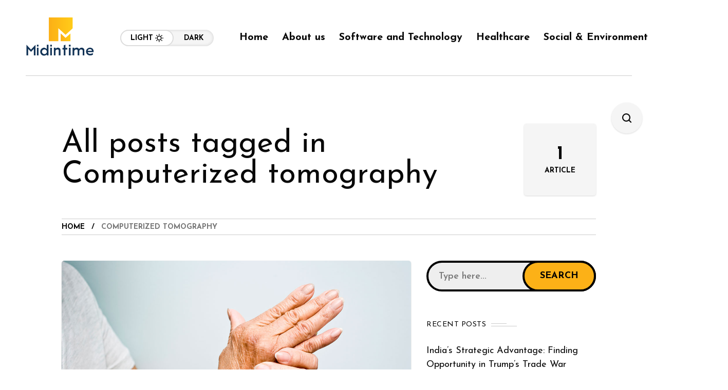

--- FILE ---
content_type: text/html; charset=UTF-8
request_url: https://midintime.com/tag/computerized-tomography/
body_size: 20826
content:
<!DOCTYPE html><html lang="en-US" prefix="og: https://ogp.me/ns#"><head><meta charset="UTF-8"><meta name="viewport" content="width=device-width, initial-scale=1"><title>Computerized tomography Archives - Midintime - Healthcare, Software &amp; Technology, Hospitals, Social &amp; Environment</title><meta name="robots" content="index, follow, max-snippet:-1, max-video-preview:-1, max-image-preview:large"/><link rel="canonical" href="https://midintime.com/tag/computerized-tomography/" /><meta property="og:locale" content="en_US" /><meta property="og:type" content="article" /><meta property="og:title" content="Computerized tomography Archives - Midintime - Healthcare, Software &amp; Technology, Hospitals, Social &amp; Environment" /><meta property="og:url" content="https://midintime.com/tag/computerized-tomography/" /><meta property="og:site_name" content="Midintime" /><meta property="article:publisher" content="https://www.facebook.com/midintime" /><meta name="twitter:card" content="summary_large_image" /><meta name="twitter:title" content="Computerized tomography Archives - Midintime - Healthcare, Software &amp; Technology, Hospitals, Social &amp; Environment" /><meta name="twitter:site" content="@midintime" /><meta name="twitter:label1" content="Posts" /><meta name="twitter:data1" content="1" /> <script type="application/ld+json" class="rank-math-schema">{"@context":"https://schema.org","@graph":[{"@type":"Person","@id":"https://midintime.com/#person","name":"MidinTime","sameAs":["https://www.facebook.com/midintime","https://twitter.com/midintime","https://www.pinterest.com/midintime/"],"image":{"@type":"ImageObject","@id":"https://midintime.com/#logo","url":"https://midintime.com/wp-content/uploads/2018/06/cropped-cropped-cropped-Midintime-logo.png","contentUrl":"https://midintime.com/wp-content/uploads/2018/06/cropped-cropped-cropped-Midintime-logo.png","caption":"Midintime","inLanguage":"en-US","width":"80","height":"48"}},{"@type":"WebSite","@id":"https://midintime.com/#website","url":"https://midintime.com","name":"Midintime","alternateName":"Midintime","publisher":{"@id":"https://midintime.com/#person"},"inLanguage":"en-US"},{"@type":"BreadcrumbList","@id":"https://midintime.com/tag/computerized-tomography/#breadcrumb","itemListElement":[{"@type":"ListItem","position":"1","item":{"@id":"https://midintime.com","name":"Home"}},{"@type":"ListItem","position":"2","item":{"@id":"https://midintime.com/tag/computerized-tomography/","name":"Computerized tomography"}}]},{"@type":"CollectionPage","@id":"https://midintime.com/tag/computerized-tomography/#webpage","url":"https://midintime.com/tag/computerized-tomography/","name":"Computerized tomography Archives - Midintime - Healthcare, Software &amp; Technology, Hospitals, Social &amp; Environment","isPartOf":{"@id":"https://midintime.com/#website"},"inLanguage":"en-US","breadcrumb":{"@id":"https://midintime.com/tag/computerized-tomography/#breadcrumb"}}]}</script> <link rel='dns-prefetch' href='//fonts.googleapis.com' /><link rel='preconnect' href='https://fonts.gstatic.com' crossorigin /><link rel="alternate" type="application/rss+xml" title="Midintime - Healthcare, Software &amp; Technology, Hospitals, Social &amp; Environment &raquo; Feed" href="https://midintime.com/feed/" /><link rel="alternate" type="application/rss+xml" title="Midintime - Healthcare, Software &amp; Technology, Hospitals, Social &amp; Environment &raquo; Comments Feed" href="https://midintime.com/comments/feed/" /><link rel="alternate" type="application/rss+xml" title="Midintime - Healthcare, Software &amp; Technology, Hospitals, Social &amp; Environment &raquo; Computerized tomography Tag Feed" href="https://midintime.com/tag/computerized-tomography/feed/" /><style id='wp-img-auto-sizes-contain-inline-css' type='text/css'>img:is([sizes=auto i],[sizes^="auto," i]){contain-intrinsic-size:3000px 1500px}</style><style id='wp-emoji-styles-inline-css' type='text/css'>img.wp-smiley,img.emoji{display:inline!important;border:none!important;box-shadow:none!important;height:1em!important;width:1em!important;margin:0 0.07em!important;vertical-align:-0.1em!important;background:none!important;padding:0!important}</style><link data-optimized="1" rel='stylesheet' id='wp-block-library-css' href='https://midintime.com/wp-content/litespeed/css/e43f33bbbcf3f30c675ee6bf60ba5621.css?ver=8318e' type='text/css' media='all' /><style id='classic-theme-styles-inline-css' type='text/css'>/*! This file is auto-generated */
.wp-block-button__link{color:#fff;background-color:#32373c;border-radius:9999px;box-shadow:none;text-decoration:none;padding:calc(.667em + 2px) calc(1.333em + 2px);font-size:1.125em}.wp-block-file__button{background:#32373c;color:#fff;text-decoration:none}</style><style id='global-styles-inline-css' type='text/css'>:root{--wp--preset--aspect-ratio--square:1;--wp--preset--aspect-ratio--4-3:4/3;--wp--preset--aspect-ratio--3-4:3/4;--wp--preset--aspect-ratio--3-2:3/2;--wp--preset--aspect-ratio--2-3:2/3;--wp--preset--aspect-ratio--16-9:16/9;--wp--preset--aspect-ratio--9-16:9/16;--wp--preset--color--black:#000000;--wp--preset--color--cyan-bluish-gray:#abb8c3;--wp--preset--color--white:#ffffff;--wp--preset--color--pale-pink:#f78da7;--wp--preset--color--vivid-red:#cf2e2e;--wp--preset--color--luminous-vivid-orange:#ff6900;--wp--preset--color--luminous-vivid-amber:#fcb900;--wp--preset--color--light-green-cyan:#7bdcb5;--wp--preset--color--vivid-green-cyan:#00d084;--wp--preset--color--pale-cyan-blue:#8ed1fc;--wp--preset--color--vivid-cyan-blue:#0693e3;--wp--preset--color--vivid-purple:#9b51e0;--wp--preset--gradient--vivid-cyan-blue-to-vivid-purple:linear-gradient(135deg,rgb(6,147,227) 0%,rgb(155,81,224) 100%);--wp--preset--gradient--light-green-cyan-to-vivid-green-cyan:linear-gradient(135deg,rgb(122,220,180) 0%,rgb(0,208,130) 100%);--wp--preset--gradient--luminous-vivid-amber-to-luminous-vivid-orange:linear-gradient(135deg,rgb(252,185,0) 0%,rgb(255,105,0) 100%);--wp--preset--gradient--luminous-vivid-orange-to-vivid-red:linear-gradient(135deg,rgb(255,105,0) 0%,rgb(207,46,46) 100%);--wp--preset--gradient--very-light-gray-to-cyan-bluish-gray:linear-gradient(135deg,rgb(238,238,238) 0%,rgb(169,184,195) 100%);--wp--preset--gradient--cool-to-warm-spectrum:linear-gradient(135deg,rgb(74,234,220) 0%,rgb(151,120,209) 20%,rgb(207,42,186) 40%,rgb(238,44,130) 60%,rgb(251,105,98) 80%,rgb(254,248,76) 100%);--wp--preset--gradient--blush-light-purple:linear-gradient(135deg,rgb(255,206,236) 0%,rgb(152,150,240) 100%);--wp--preset--gradient--blush-bordeaux:linear-gradient(135deg,rgb(254,205,165) 0%,rgb(254,45,45) 50%,rgb(107,0,62) 100%);--wp--preset--gradient--luminous-dusk:linear-gradient(135deg,rgb(255,203,112) 0%,rgb(199,81,192) 50%,rgb(65,88,208) 100%);--wp--preset--gradient--pale-ocean:linear-gradient(135deg,rgb(255,245,203) 0%,rgb(182,227,212) 50%,rgb(51,167,181) 100%);--wp--preset--gradient--electric-grass:linear-gradient(135deg,rgb(202,248,128) 0%,rgb(113,206,126) 100%);--wp--preset--gradient--midnight:linear-gradient(135deg,rgb(2,3,129) 0%,rgb(40,116,252) 100%);--wp--preset--font-size--small:13px;--wp--preset--font-size--medium:20px;--wp--preset--font-size--large:36px;--wp--preset--font-size--x-large:42px;--wp--preset--spacing--20:0.44rem;--wp--preset--spacing--30:0.67rem;--wp--preset--spacing--40:1rem;--wp--preset--spacing--50:1.5rem;--wp--preset--spacing--60:2.25rem;--wp--preset--spacing--70:3.38rem;--wp--preset--spacing--80:5.06rem;--wp--preset--shadow--natural:6px 6px 9px rgba(0, 0, 0, 0.2);--wp--preset--shadow--deep:12px 12px 50px rgba(0, 0, 0, 0.4);--wp--preset--shadow--sharp:6px 6px 0px rgba(0, 0, 0, 0.2);--wp--preset--shadow--outlined:6px 6px 0px -3px rgb(255, 255, 255), 6px 6px rgb(0, 0, 0);--wp--preset--shadow--crisp:6px 6px 0px rgb(0, 0, 0)}:where(.is-layout-flex){gap:.5em}:where(.is-layout-grid){gap:.5em}body .is-layout-flex{display:flex}.is-layout-flex{flex-wrap:wrap;align-items:center}.is-layout-flex>:is(*,div){margin:0}body .is-layout-grid{display:grid}.is-layout-grid>:is(*,div){margin:0}:where(.wp-block-columns.is-layout-flex){gap:2em}:where(.wp-block-columns.is-layout-grid){gap:2em}:where(.wp-block-post-template.is-layout-flex){gap:1.25em}:where(.wp-block-post-template.is-layout-grid){gap:1.25em}.has-black-color{color:var(--wp--preset--color--black)!important}.has-cyan-bluish-gray-color{color:var(--wp--preset--color--cyan-bluish-gray)!important}.has-white-color{color:var(--wp--preset--color--white)!important}.has-pale-pink-color{color:var(--wp--preset--color--pale-pink)!important}.has-vivid-red-color{color:var(--wp--preset--color--vivid-red)!important}.has-luminous-vivid-orange-color{color:var(--wp--preset--color--luminous-vivid-orange)!important}.has-luminous-vivid-amber-color{color:var(--wp--preset--color--luminous-vivid-amber)!important}.has-light-green-cyan-color{color:var(--wp--preset--color--light-green-cyan)!important}.has-vivid-green-cyan-color{color:var(--wp--preset--color--vivid-green-cyan)!important}.has-pale-cyan-blue-color{color:var(--wp--preset--color--pale-cyan-blue)!important}.has-vivid-cyan-blue-color{color:var(--wp--preset--color--vivid-cyan-blue)!important}.has-vivid-purple-color{color:var(--wp--preset--color--vivid-purple)!important}.has-black-background-color{background-color:var(--wp--preset--color--black)!important}.has-cyan-bluish-gray-background-color{background-color:var(--wp--preset--color--cyan-bluish-gray)!important}.has-white-background-color{background-color:var(--wp--preset--color--white)!important}.has-pale-pink-background-color{background-color:var(--wp--preset--color--pale-pink)!important}.has-vivid-red-background-color{background-color:var(--wp--preset--color--vivid-red)!important}.has-luminous-vivid-orange-background-color{background-color:var(--wp--preset--color--luminous-vivid-orange)!important}.has-luminous-vivid-amber-background-color{background-color:var(--wp--preset--color--luminous-vivid-amber)!important}.has-light-green-cyan-background-color{background-color:var(--wp--preset--color--light-green-cyan)!important}.has-vivid-green-cyan-background-color{background-color:var(--wp--preset--color--vivid-green-cyan)!important}.has-pale-cyan-blue-background-color{background-color:var(--wp--preset--color--pale-cyan-blue)!important}.has-vivid-cyan-blue-background-color{background-color:var(--wp--preset--color--vivid-cyan-blue)!important}.has-vivid-purple-background-color{background-color:var(--wp--preset--color--vivid-purple)!important}.has-black-border-color{border-color:var(--wp--preset--color--black)!important}.has-cyan-bluish-gray-border-color{border-color:var(--wp--preset--color--cyan-bluish-gray)!important}.has-white-border-color{border-color:var(--wp--preset--color--white)!important}.has-pale-pink-border-color{border-color:var(--wp--preset--color--pale-pink)!important}.has-vivid-red-border-color{border-color:var(--wp--preset--color--vivid-red)!important}.has-luminous-vivid-orange-border-color{border-color:var(--wp--preset--color--luminous-vivid-orange)!important}.has-luminous-vivid-amber-border-color{border-color:var(--wp--preset--color--luminous-vivid-amber)!important}.has-light-green-cyan-border-color{border-color:var(--wp--preset--color--light-green-cyan)!important}.has-vivid-green-cyan-border-color{border-color:var(--wp--preset--color--vivid-green-cyan)!important}.has-pale-cyan-blue-border-color{border-color:var(--wp--preset--color--pale-cyan-blue)!important}.has-vivid-cyan-blue-border-color{border-color:var(--wp--preset--color--vivid-cyan-blue)!important}.has-vivid-purple-border-color{border-color:var(--wp--preset--color--vivid-purple)!important}.has-vivid-cyan-blue-to-vivid-purple-gradient-background{background:var(--wp--preset--gradient--vivid-cyan-blue-to-vivid-purple)!important}.has-light-green-cyan-to-vivid-green-cyan-gradient-background{background:var(--wp--preset--gradient--light-green-cyan-to-vivid-green-cyan)!important}.has-luminous-vivid-amber-to-luminous-vivid-orange-gradient-background{background:var(--wp--preset--gradient--luminous-vivid-amber-to-luminous-vivid-orange)!important}.has-luminous-vivid-orange-to-vivid-red-gradient-background{background:var(--wp--preset--gradient--luminous-vivid-orange-to-vivid-red)!important}.has-very-light-gray-to-cyan-bluish-gray-gradient-background{background:var(--wp--preset--gradient--very-light-gray-to-cyan-bluish-gray)!important}.has-cool-to-warm-spectrum-gradient-background{background:var(--wp--preset--gradient--cool-to-warm-spectrum)!important}.has-blush-light-purple-gradient-background{background:var(--wp--preset--gradient--blush-light-purple)!important}.has-blush-bordeaux-gradient-background{background:var(--wp--preset--gradient--blush-bordeaux)!important}.has-luminous-dusk-gradient-background{background:var(--wp--preset--gradient--luminous-dusk)!important}.has-pale-ocean-gradient-background{background:var(--wp--preset--gradient--pale-ocean)!important}.has-electric-grass-gradient-background{background:var(--wp--preset--gradient--electric-grass)!important}.has-midnight-gradient-background{background:var(--wp--preset--gradient--midnight)!important}.has-small-font-size{font-size:var(--wp--preset--font-size--small)!important}.has-medium-font-size{font-size:var(--wp--preset--font-size--medium)!important}.has-large-font-size{font-size:var(--wp--preset--font-size--large)!important}.has-x-large-font-size{font-size:var(--wp--preset--font-size--x-large)!important}:where(.wp-block-post-template.is-layout-flex){gap:1.25em}:where(.wp-block-post-template.is-layout-grid){gap:1.25em}:where(.wp-block-term-template.is-layout-flex){gap:1.25em}:where(.wp-block-term-template.is-layout-grid){gap:1.25em}:where(.wp-block-columns.is-layout-flex){gap:2em}:where(.wp-block-columns.is-layout-grid){gap:2em}:root :where(.wp-block-pullquote){font-size:1.5em;line-height:1.6}</style><link data-optimized="1" rel='stylesheet' id='mow_fn_googlefonts-css' href='https://midintime.com/wp-content/litespeed/css/4aea83e5a2a33df60e91f019f6df7f76.css?ver=f7f76' type='text/css' media='all' /><link data-optimized="1" rel='stylesheet' id='__EPYT__style-css' href='https://midintime.com/wp-content/litespeed/css/d10edaffc87c192ba70ff401e151150a.css?ver=d923c' type='text/css' media='all' /><style id='__EPYT__style-inline-css' type='text/css'>.epyt-gallery-thumb{width:33.333%}</style><link data-optimized="1" rel='stylesheet' id='mow-fn-base-css' href='https://midintime.com/wp-content/litespeed/css/57281f500923d3ef3ecdcaa9f870e091.css?ver=2516e' type='text/css' media='all' /><link data-optimized="1" rel='stylesheet' id='slick-css' href='https://midintime.com/wp-content/litespeed/css/74520b94f8cf31b51675eec44b237dca.css?ver=c7ef3' type='text/css' media='all' /><link data-optimized="1" rel='stylesheet' id='quill-css' href='https://midintime.com/wp-content/litespeed/css/7175f5765639710392d18bc4bdd3e42e.css?ver=bef17' type='text/css' media='all' /><link data-optimized="1" rel='stylesheet' id='ytplayer-css' href='https://midintime.com/wp-content/litespeed/css/2581b0df646b5d87d5997d1ea7b7ecfb.css?ver=3ab3b' type='text/css' media='all' /><link data-optimized="1" rel='stylesheet' id='lightgallery-css' href='https://midintime.com/wp-content/litespeed/css/6f6be9f8f1ebb9c2b80d1cbaf26f2110.css?ver=c5d0e' type='text/css' media='all' /><link data-optimized="1" rel='stylesheet' id='swiper-css' href='https://midintime.com/wp-content/litespeed/css/6aadd44c81477632a24186a3fd8e770a.css?ver=3f476' type='text/css' media='all' /><link data-optimized="1" rel='stylesheet' id='justified-css' href='https://midintime.com/wp-content/litespeed/css/67e4b0c53038a88b680e6e9418ba8b75.css?ver=65afb' type='text/css' media='all' /><link data-optimized="1" rel='stylesheet' id='mediaelementplayer-css' href='https://midintime.com/wp-content/litespeed/css/bd2067d67c4ff9bea295f8fb00a85998.css?ver=56f67' type='text/css' media='all' /><link data-optimized="1" rel='stylesheet' id='mow-fn-icons-css' href='https://midintime.com/wp-content/litespeed/css/31691eb054b93b7478213e7934be13d3.css?ver=230bd' type='text/css' media='all' /><link data-optimized="1" rel='stylesheet' id='mow-fn-widgets-css' href='https://midintime.com/wp-content/litespeed/css/c0bbabe22a09960bfecc4822567a1d7e.css?ver=57d49' type='text/css' media='all' /><link data-optimized="1" rel='stylesheet' id='mow-fn-woocommerce-css' href='https://midintime.com/wp-content/litespeed/css/b2de0363b904d7f1a127a48e4267d2e6.css?ver=65dea' type='text/css' media='all' /><link data-optimized="1" rel='stylesheet' id='mow-fn-relink-css' href='https://midintime.com/wp-content/litespeed/css/09b4fce81051d1f9b4b950a17e2bc24d.css?ver=c1764' type='text/css' media='all' /><link data-optimized="1" rel='stylesheet' id='mow-fn-podcast-css' href='https://midintime.com/wp-content/litespeed/css/31076c07c7c28fb25278a8cc44c70e23.css?ver=caada' type='text/css' media='all' /><link data-optimized="1" rel='stylesheet' id='mow-fn-style-css' href='https://midintime.com/wp-content/litespeed/css/1368256321636d4e3e788f24641364d5.css?ver=893ee' type='text/css' media='all' /><link data-optimized="1" rel='stylesheet' id='mow-fn-responsive-css' href='https://midintime.com/wp-content/litespeed/css/ce8b68760a05107ecb38cbe54fdf16c1.css?ver=5bdde' type='text/css' media='all' /><link data-optimized="1" rel='stylesheet' id='mow-fn-dark-css' href='https://midintime.com/wp-content/litespeed/css/89e129752431f4a52dd323ce0143ce48.css?ver=83a29' type='text/css' media='all' /><link data-optimized="1" rel='stylesheet' id='mow-fn-rtl-css' href='https://midintime.com/wp-content/litespeed/css/50ffddb9433aef7f0a3d2b5cf722b689.css?ver=42319' type='text/css' media='all' /><link data-optimized="1" rel='stylesheet' id='mow-fn-stylesheet-css' href='https://midintime.com/wp-content/litespeed/css/0c19ab65972327d217210ece77e540da.css?ver=1b81c' type='text/css' media='all' /><link rel="preload" as="style" href="https://fonts.googleapis.com/css?family=Josefin%20Sans:400%7CLora:400&#038;display=swap&#038;ver=1754033571" /><link data-optimized="1" rel="stylesheet" href="https://midintime.com/wp-content/litespeed/css/d8303f8aeec3c71b6c9eb00ac2b246fa.css?ver=246fa" media="print" onload="this.media='all'"><noscript><link rel="stylesheet" href="https://fonts.googleapis.com/css?family=Josefin%20Sans:400%7CLora:400&#038;display=swap&#038;ver=1754033571" /></noscript><link data-optimized="1" rel='stylesheet' id='mow_fn_inline-css' href='https://midintime.com/wp-content/litespeed/css/0d53e445ed2a0180479b7a6e4cf8c15d.css?ver=0b64b' type='text/css' media='all' /><style id='mow_fn_inline-inline-css' type='text/css'>@media(max-width:600px){#wpadminbar{position:fixed}}:root{--hff:Josefin Sans;--bff:Josefin Sans;--quote-ff:Lora}.cursor-inner.cursor-slider.cursor-hover span:after,.cursor-inner.cursor-slider.cursor-hover span:before{background-color:#000}.cursor-outer .fn-cursor,.cursor-inner.cursor-slider:not(.cursor-hover) .fn-cursor{border-color:rgb(0 0 0 / .7)}.cursor-inner .fn-cursor,.cursor-inner .fn-left:before,.cursor-inner .fn-left:after,.cursor-inner .fn-right:before,.cursor-inner .fn-right:after{background-color:rgb(0 0 0 / .7)}.cursor-inner.cursor-hover .fn-cursor{background-color:rgb(0 0 0 / .1)}[data-site-skin='dark'] .cursor-inner.cursor-slider.cursor-hover span:after,[data-site-skin='dark'] .cursor-inner.cursor-slider.cursor-hover span:before{background-color:#FFF}[data-site-skin='dark'] .cursor-outer .fn-cursor,[data-site-skin='dark'] .cursor-inner.cursor-slider:not(.cursor-hover) .fn-cursor{border-color:rgb(255 255 255 / .7)}[data-site-skin='dark'] .cursor-inner .fn-cursor,[data-site-skin='dark'] .cursor-inner .fn-left:before,[data-site-skin='dark'] .cursor-inner .fn-left:after,[data-site-skin='dark'] .cursor-inner .fn-right:before,[data-site-skin='dark'] .cursor-inner .fn-right:after{background-color:rgb(255 255 255 / .7)}[data-site-skin='dark'] .cursor-inner.cursor-hover .fn-cursor{background-color:rgb(255 255 255 / .1)}:root{--mow-bbc:#FFFFFF;--mow-mc1:#FCB117;--mow-hhc:#FCB117;--mow-hc:#080808;--mow-bc:#777777;--mow-ebc:#F5F5F5;--mow-aebc:#E5E5E5;--mow-border-color:#CCCCCC;--mow-contrast-text:#000000}[data-site-skin='dark']:root{--mow-bbc:#121212;--mow-mc1:#FCB117;--mow-hhc:#FCB117;--mow-hc:#CCCCCC;--mow-bc:#777777;--mow-ebc:#1D1D1D;--mow-aebc:#222222;--mow-border-color:#333333}.fn__logo img{max-width:220px;max-height:80px}.mow_fn_mobnav .fn__logo img{max-width:220px;max-height:80px}.mow_fn_header .mow_fn_main_nav>li>a{height:147px;line-height:147px}.mow_fn_mlogo_header .mow_fn_main_nav>li>a{height:40px;line-height:40px}.wp-block-page-list li,#recentcomments li,.wp-block-latest-comments li,.wp-block-latest-posts__list li,.wp-block-archives-list li,.wp-block-categories-list li,.widget_rss li,.widget_recent_entries li,.widget_meta li,.widget_pages li,.widget_categories li,.widget_archive li,.wid-title .text{font-weight:400}h1,h2,h3,h4,h5,h6{font-weight:400!important}.blog__item .desc p{overflow:hidden;text-overflow:ellipsis;display:-webkit-box;-webkit-line-clamp:3;-webkit-box-orient:vertical}.mow_fn_mlogo_header[data-layout='overlay_bg'] .header_nav_wrap{background-color:#080808}.mow_fn_mlogo_header[data-layout='overlay_bg'] .mow_fn_main_nav>li>a{color:#FFF}.mow_fn_mobnav{background-color:#fff}.mow_fn_mobnav .mob_top{border-bottom-color:#222}.mow_fn_mobnav .mobile_menu a{color:#000}.fn__rating_count .number{background-color:#FDD23C;color:#000}.fn__meta .sticky_label span{background-color:#FFEEAF}.mow_fn_megasub_posts_left .cat_filter a,.mow_fn_megasub_posts_top .cat_filter a,.fn__classic_sub .mow_fn_submenu a{font-family:Josefin Sans}h1{font-size:45px}h2{font-size:36px}h3{font-size:30px}h4{font-size:24px}h5{font-size:20px}h6{font-size:16px}.page-template-page-redirect .mow_fn_fixed_social_list,.page-template-page-redirect .mow_fn_fixed_right_bar,.page-template-page-redirect .mow_fn_fixed_posts,.page-template-page-redirect .mow_fn_fixed_totop,.page-template-page-redirect .mow_fn_mobnav,.page-template-page-redirect #mow_fn_footer,.page-template-page-redirect #mow_fn_header{display:none}</style> <script data-optimized="1" type="text/javascript" src="https://midintime.com/wp-content/litespeed/js/892c8b9074856c7604c0d9c9696eef16.js?ver=eb164" id="head-script-js"></script> <script type="text/javascript" src="https://midintime.com/wp-includes/js/jquery/jquery.min.js?ver=3.7.1" id="jquery-core-js"></script> <script data-optimized="1" type="text/javascript" src="https://midintime.com/wp-content/litespeed/js/ab87bb9ac8d208adc749f1d3a9832a95.js?ver=c1950" id="jquery-migrate-js"></script> <script data-optimized="1" type="text/javascript" id="__ytprefs__-js-extra">var _EPYT_={"ajaxurl":"https://midintime.com/wp-admin/admin-ajax.php","security":"4882f0e428","gallery_scrolloffset":"20","eppathtoscripts":"https://midintime.com/wp-content/plugins/youtube-embed-plus/scripts/","eppath":"https://midintime.com/wp-content/plugins/youtube-embed-plus/","epresponsiveselector":"[\"iframe.__youtube_prefs__\",\"iframe[src*='youtube.com']\",\"iframe[src*='youtube-nocookie.com']\",\"iframe[data-ep-src*='youtube.com']\",\"iframe[data-ep-src*='youtube-nocookie.com']\",\"iframe[data-ep-gallerysrc*='youtube.com']\"]","epdovol":"1","version":"14.2.4","evselector":"iframe.__youtube_prefs__[src], iframe[src*=\"youtube.com/embed/\"], iframe[src*=\"youtube-nocookie.com/embed/\"]","ajax_compat":"","maxres_facade":"eager","ytapi_load":"light","pause_others":"","stopMobileBuffer":"1","facade_mode":"","not_live_on_channel":""}</script> <script data-optimized="1" type="text/javascript" src="https://midintime.com/wp-content/litespeed/js/8544dce397f6cf62cd4defdb43f53baa.js?ver=8ec01" id="__ytprefs__-js"></script> <link rel="https://api.w.org/" href="https://midintime.com/wp-json/" /><link rel="alternate" title="JSON" type="application/json" href="https://midintime.com/wp-json/wp/v2/tags/147" /><link rel="EditURI" type="application/rsd+xml" title="RSD" href="https://midintime.com/xmlrpc.php?rsd" /><meta name="generator" content="WordPress 6.9" /><meta name="generator" content="Redux 4.5.9" /><meta name="description" content="Computerized tomography - "><meta name="generator" content="Elementor 3.34.0; features: additional_custom_breakpoints; settings: css_print_method-external, google_font-enabled, font_display-swap"><style>.e-con.e-parent:nth-of-type(n+4):not(.e-lazyloaded):not(.e-no-lazyload),.e-con.e-parent:nth-of-type(n+4):not(.e-lazyloaded):not(.e-no-lazyload) *{background-image:none!important}@media screen and (max-height:1024px){.e-con.e-parent:nth-of-type(n+3):not(.e-lazyloaded):not(.e-no-lazyload),.e-con.e-parent:nth-of-type(n+3):not(.e-lazyloaded):not(.e-no-lazyload) *{background-image:none!important}}@media screen and (max-height:640px){.e-con.e-parent:nth-of-type(n+2):not(.e-lazyloaded):not(.e-no-lazyload),.e-con.e-parent:nth-of-type(n+2):not(.e-lazyloaded):not(.e-no-lazyload) *{background-image:none!important}}</style><link rel="preload" href="https://fonts.googleapis.com/css?family=Lora:400,400italic,500,500italic,600,600italic,700,700italic,800,800italic,900,900italic|Josefin+Sans:400,400italic,500,500italic,600,600italic,700,700italic,800,800italic,900,900italic|Josefin+Sans:400,400italic,500,500italic,600,600italic,700,700italic,800,800italic,900,900italic|Josefin+Sans:400,400italic,500,500italic,600,600italic,700,700italic,800,800italic,900,900italic&#038;display=swap&#038;subset=latin,cyrillic,greek,vietnamese" as="style" onload="this.onload=null;this.rel='stylesheet'"><noscript><link rel="stylesheet" href="https://fonts.googleapis.com/css?family=Lora:400,400italic,500,500italic,600,600italic,700,700italic,800,800italic,900,900italic|Josefin+Sans:400,400italic,500,500italic,600,600italic,700,700italic,800,800italic,900,900italic|Josefin+Sans:400,400italic,500,500italic,600,600italic,700,700italic,800,800italic,900,900italic|Josefin+Sans:400,400italic,500,500italic,600,600italic,700,700italic,800,800italic,900,900italic&#038;display=swap&#038;subset=latin,cyrillic,greek,vietnamese"></noscript><link rel="icon" href="https://midintime.com/wp-content/uploads/2017/06/cropped-Icon-web-32x32.png" sizes="32x32" /><link rel="icon" href="https://midintime.com/wp-content/uploads/2017/06/cropped-Icon-web-192x192.png" sizes="192x192" /><link rel="apple-touch-icon" href="https://midintime.com/wp-content/uploads/2017/06/cropped-Icon-web-180x180.png" /><meta name="msapplication-TileImage" content="https://midintime.com/wp-content/uploads/2017/06/cropped-Icon-web-270x270.png" /><style id="mow_fn_option-dynamic-css" title="dynamic-css" class="redux-options-output">body{font-family:"Josefin Sans";font-weight:400;font-style:normal;font-size:18px}.mow_fn_main_nav>li>a{font-family:"Josefin Sans";font-style:normal;font-size:20px}input{font-family:"Josefin Sans";font-weight:400;font-style:normal;font-size:16px}blockquote{font-family:Lora;font-weight:400;font-style:normal;font-size:24px}h1,h2,h3,h4,h5,h6{font-family:"Josefin Sans";font-weight:400;font-style:normal}</style> <script>if(!localStorage.mow_skin){localStorage.mow_skin="light"}
document.documentElement.setAttribute("data-site-skin",localStorage.mow_skin)</script> </head><body class="archive tag tag-computerized-tomography tag-147 wp-custom-logo wp-theme-mow wp-child-theme-midin-child sidebar_sticky_disable ltr mow_ltr mow-core-ready mow_podcast_active elementor-default elementor-kit-1105"><div class="mow-fn-wrapper"><div class="mow_fn_site_overlay"></div><header id="mow_fn_header" data-header-width="full"><div class="mow_fn_header"><div class="header_in"><div class="ht_left"><div class="ht_left_item fn__logo">
<a href="https://midintime.com/"><img data-lazyloaded="1" src="[data-uri]" loading="lazy" loading="lazy" decoding="async" width="1000" height="599" class="dark_logo" data-src="https://midintime.com/wp-content/uploads/2025/08/Midintime-logo_youtube.png" alt="logo"><noscript><img loading="lazy" loading="lazy" decoding="async" width="1000" height="599" class="dark_logo" src="https://midintime.com/wp-content/uploads/2025/08/Midintime-logo_youtube.png" alt="logo"></noscript><img data-lazyloaded="1" src="[data-uri]" loading="lazy" loading="lazy" decoding="async" width="1000" height="599" class="light_logo" data-src="https://midintime.com/wp-content/uploads/2025/08/Midintime-logo_youtube.png" alt="logo"><noscript><img loading="lazy" loading="lazy" decoding="async" width="1000" height="599" class="light_logo" src="https://midintime.com/wp-content/uploads/2025/08/Midintime-logo_youtube.png" alt="logo"></noscript></a></div><div class="ht_left_item fn__skin">
<a href="#" class="light"><span class="text">Light</span><i class="fn__isvg fn__isvg-svg__sun "></i></a>
<a href="#" class="dark"><span class="text">Dark</span><i class="fn__isvg fn__isvg-svg__moon "></i></a></div></div><div class="ht_right"><div class="ht_right_item ht_right_item_nav"><div class="mow_fn_nav nav__ready"><div class="menu"><div class="menu-menu1-container"><ul id="menu-menu1" class="mow_fn_main_nav"><li id="menu-item-14" class="menu-item menu-item-type-custom menu-item-object-custom menu-item-home menu-item-14"><a href="http://midintime.com/"><span>Home<i class="fn__isvg fn__isvg-svg__arrow_4 "></i></span></a></li><li id="menu-item-117" class="menu-item menu-item-type-post_type menu-item-object-page menu-item-home menu-item-117"><a href="https://midintime.com/about-us/"><span>About us<i class="fn__isvg fn__isvg-svg__arrow_4 "></i></span></a></li><li id="menu-item-65" class="menu-item menu-item-type-taxonomy menu-item-object-category menu-item-65"><a href="https://midintime.com/category/software-and-technology/"><span>Software and Technology<i class="fn__isvg fn__isvg-svg__arrow_4 "></i></span></a></li><li id="menu-item-110" class="menu-item menu-item-type-taxonomy menu-item-object-category menu-item-110"><a href="https://midintime.com/category/healthcare/"><span>Healthcare<i class="fn__isvg fn__isvg-svg__arrow_4 "></i></span></a></li><li id="menu-item-272" class="menu-item menu-item-type-taxonomy menu-item-object-category menu-item-272"><a href="https://midintime.com/category/social-and-environment/"><span>Social &amp; Environment<i class="fn__isvg fn__isvg-svg__arrow_4 "></i></span></a><span class="fn_menu_description">This Category are belongs to all topics related to social issues and environmental issues worldwide. Not Related to or Not even Personally belongs to any persons. Not intended to hurt anyone sentiment.</span></li><li id="menu-item-380" class="menu-item menu-item-type-taxonomy menu-item-object-category menu-item-has-children menu-item-380"><a href="https://midintime.com/category/more-topics/"><span>More Topics<i class="fn__isvg fn__isvg-svg__arrow_4 "></i></span></a><div class="fn__classic_sub"><ul class="mow_fn_submenu"><li id="menu-item-469" class="menu-item menu-item-type-taxonomy menu-item-object-category menu-item-469"><a href="https://midintime.com/category/more-topics/education/"><span>Education<i class="fn__isvg fn__isvg-svg__arrow_4 "></i></span></a></li><li id="menu-item-381" class="menu-item menu-item-type-taxonomy menu-item-object-category menu-item-381"><a href="https://midintime.com/category/more-topics/economy/"><span>Economy<i class="fn__isvg fn__isvg-svg__arrow_4 "></i></span></a></li><li id="menu-item-436" class="menu-item menu-item-type-taxonomy menu-item-object-category menu-item-436"><a href="https://midintime.com/category/healthcare/lifestyle/"><span>Lifestyle<i class="fn__isvg fn__isvg-svg__arrow_4 "></i></span></a></li><li id="menu-item-382" class="menu-item menu-item-type-taxonomy menu-item-object-category menu-item-382"><a href="https://midintime.com/category/more-topics/news/"><span>News<i class="fn__isvg fn__isvg-svg__arrow_4 "></i></span></a></li></ul></div></li></ul></div><div class="more">
<a href="#">
<span>More...</span>
</a><ul class="sub-menu"></ul></div></div></div></div></div></div></div></header><div class="mow_fn_stickynav ajax_enable" data-type="always_on"><div class="stickynav_in"><div class="transform_hedaer"><div class="sticky_header"><div class="mow_fn_nav sticky_nav"><div class="menu-menu1-container"><ul id="menu-menu1" class="mow_fn_main_nav"><li id="menu-item-14" class="menu-item menu-item-type-custom menu-item-object-custom menu-item-home menu-item-14"><a href="http://midintime.com/"><span>Home<i class="fn__isvg fn__isvg-svg__arrow_4 "></i></span></a></li><li id="menu-item-117" class="menu-item menu-item-type-post_type menu-item-object-page menu-item-home menu-item-117"><a href="https://midintime.com/about-us/"><span>About us<i class="fn__isvg fn__isvg-svg__arrow_4 "></i></span></a></li><li id="menu-item-65" class="menu-item menu-item-type-taxonomy menu-item-object-category menu-item-65"><a href="https://midintime.com/category/software-and-technology/"><span>Software and Technology<i class="fn__isvg fn__isvg-svg__arrow_4 "></i></span></a></li><li id="menu-item-110" class="menu-item menu-item-type-taxonomy menu-item-object-category menu-item-110"><a href="https://midintime.com/category/healthcare/"><span>Healthcare<i class="fn__isvg fn__isvg-svg__arrow_4 "></i></span></a></li><li id="menu-item-272" class="menu-item menu-item-type-taxonomy menu-item-object-category menu-item-272"><a href="https://midintime.com/category/social-and-environment/"><span>Social &amp; Environment<i class="fn__isvg fn__isvg-svg__arrow_4 "></i></span></a><span class="fn_menu_description">This Category are belongs to all topics related to social issues and environmental issues worldwide. Not Related to or Not even Personally belongs to any persons. Not intended to hurt anyone sentiment.</span></li><li id="menu-item-380" class="menu-item menu-item-type-taxonomy menu-item-object-category menu-item-has-children menu-item-380"><a href="https://midintime.com/category/more-topics/"><span>More Topics<i class="fn__isvg fn__isvg-svg__arrow_4 "></i></span></a><div class="fn__classic_sub"><ul class="mow_fn_submenu"><li id="menu-item-469" class="menu-item menu-item-type-taxonomy menu-item-object-category menu-item-469"><a href="https://midintime.com/category/more-topics/education/"><span>Education<i class="fn__isvg fn__isvg-svg__arrow_4 "></i></span></a></li><li id="menu-item-381" class="menu-item menu-item-type-taxonomy menu-item-object-category menu-item-381"><a href="https://midintime.com/category/more-topics/economy/"><span>Economy<i class="fn__isvg fn__isvg-svg__arrow_4 "></i></span></a></li><li id="menu-item-436" class="menu-item menu-item-type-taxonomy menu-item-object-category menu-item-436"><a href="https://midintime.com/category/healthcare/lifestyle/"><span>Lifestyle<i class="fn__isvg fn__isvg-svg__arrow_4 "></i></span></a></li><li id="menu-item-382" class="menu-item menu-item-type-taxonomy menu-item-object-category menu-item-382"><a href="https://midintime.com/category/more-topics/news/"><span>News<i class="fn__isvg fn__isvg-svg__arrow_4 "></i></span></a></li></ul></div></li></ul></div></div></div></div></div></div><div class="mow_fn_main_audio fn_pause closed"><div class="container"><div class="audio_wrapper"><span class="podcast_icon fn__link"><span class="playy"></span><span class="icon_bar"><span></span><span></span><span></span><span></span><span></span></span></span><span class="forward"><button class="rewind_button" type="button" aria-label="Jump back 10 seconds">10s<i class="fn__isvg fn__isvg-reply "></i></button><button class="forward_button" type="button" aria-label="Jump forward 10 seconds"><i class="fn__isvg fn__isvg-reply "></i>10s</button></span><div class="audio_player"><audio controls><source src="" type="audio/mpeg"></audio></div><a class="closer" href="#"><span></span></a></div></div></div><div class="mow_fn_mobnav"><div class="mob_top"><div class="logo"><div class="fn__logo"><a href="https://midintime.com/"><img data-lazyloaded="1" src="[data-uri]" loading="lazy" loading="lazy" data-src="https://midintime.com/wp-content/uploads/2025/08/Midintime-logo_youtube.png" width="1000" height="599" alt="logo"><noscript><img loading="lazy" loading="lazy" src="https://midintime.com/wp-content/uploads/2025/08/Midintime-logo_youtube.png" width="1000" height="599" alt="logo"></noscript></a></div></div><div class="right__trigger">
<a class="bar_opener" href="#" aria-label="/"><i class="fn__isvg fn__isvg-baropener "></i></a>
<a class="mobmenu_opener" href="#" aria-label="/"><span></span></a></div></div><div class="mob_bot"><div class="mob_site_skin"><div class="fn__skin">
<a href="#" class="light"><span class="text">Light</span><i class="fn__isvg fn__isvg-svg__sun "></i></a>
<a href="#" class="dark"><span class="text">Dark</span><i class="fn__isvg fn__isvg-svg__moon "></i></a></div></div><div class="menu-menu1-container"><ul id="menu-menu1-1" class="mobile_menu"><li class="menu-item menu-item-type-custom menu-item-object-custom menu-item-home menu-item-14"><a href="http://midintime.com/">Home<span class="suffix">//</span><i class="fn__isvg fn__isvg-svg__arrow_4 "></i></a></li><li class="menu-item menu-item-type-post_type menu-item-object-page menu-item-home menu-item-117"><a href="https://midintime.com/about-us/">About us<span class="suffix">//</span><i class="fn__isvg fn__isvg-svg__arrow_4 "></i></a></li><li class="menu-item menu-item-type-taxonomy menu-item-object-category menu-item-65"><a href="https://midintime.com/category/software-and-technology/">Software and Technology<span class="suffix">//</span><i class="fn__isvg fn__isvg-svg__arrow_4 "></i></a></li><li class="menu-item menu-item-type-taxonomy menu-item-object-category menu-item-110"><a href="https://midintime.com/category/healthcare/">Healthcare<span class="suffix">//</span><i class="fn__isvg fn__isvg-svg__arrow_4 "></i></a></li><li class="menu-item menu-item-type-taxonomy menu-item-object-category menu-item-272"><a href="https://midintime.com/category/social-and-environment/">Social &amp; Environment<span class="suffix">//</span><i class="fn__isvg fn__isvg-svg__arrow_4 "></i></a><span class="fn_menu_description">This Category are belongs to all topics related to social issues and environmental issues worldwide. Not Related to or Not even Personally belongs to any persons. Not intended to hurt anyone sentiment.</span></li><li class="menu-item menu-item-type-taxonomy menu-item-object-category menu-item-has-children menu-item-380"><a href="https://midintime.com/category/more-topics/">More Topics<span class="suffix">//</span><i class="fn__isvg fn__isvg-svg__arrow_4 "></i></a><ul class="sub-menu"><li class="menu-item menu-item-type-taxonomy menu-item-object-category menu-item-469"><a href="https://midintime.com/category/more-topics/education/">Education<span class="suffix">//</span><i class="fn__isvg fn__isvg-svg__arrow_4 "></i></a></li><li class="menu-item menu-item-type-taxonomy menu-item-object-category menu-item-381"><a href="https://midintime.com/category/more-topics/economy/">Economy<span class="suffix">//</span><i class="fn__isvg fn__isvg-svg__arrow_4 "></i></a></li><li class="menu-item menu-item-type-taxonomy menu-item-object-category menu-item-436"><a href="https://midintime.com/category/healthcare/lifestyle/">Lifestyle<span class="suffix">//</span><i class="fn__isvg fn__isvg-svg__arrow_4 "></i></a></li><li class="menu-item menu-item-type-taxonomy menu-item-object-category menu-item-382"><a href="https://midintime.com/category/more-topics/news/">News<span class="suffix">//</span><i class="fn__isvg fn__isvg-svg__arrow_4 "></i></a></li></ul></li></ul></div></div></div><div class="mow_fn_content"><div class="mow_fn_index" data-secondary-sidebar="disable" data-main-sidebar="wsr" data-page="blog"><div class="mow_fn_pagetitle"><div class="container"><div class="pagetitle"><div class="pt_left"><h1 class="fn__title ">All posts tagged in Computerized tomography</h1></div><div class="pt_right"><div class="fn__post_count"><span class="count">1</span><span class="title">Article</span></div></div></div></div></div><div class="mow_fn_breadcrumbs"><div class="container"><div class="breadcrumbs_wrap"><ul id="breadcrumbs" class="breadcrumbs"><li class="item-home"><a class="bread-link bread-home" href="https://midintime.com" title="Home">Home</a></li><li class="separator separator-home"> <span></span></li><li class="item-current item-tag-147 item-tag-computerized-tomography"><span class="bread-current bread-tag-147 bread-tag-computerized-tomography">Computerized tomography</span></li></ul></div></div></div><div class="mow_fn_ws"><div class="container"><div class="wspage_cols"><div class="wspage_col wspage_list"><div class="wspage_in"><div class="mow_fn_blog mow_fn_blog_classic"><div class="mow_fn_bloglist"><div class="container"><div class="mow_fn_bloglist_classic"><article class="post-786 post type-post status-publish format-standard has-post-thumbnail hentry category-healthcare category-lifestyle tag-ankylosing-spondylitis tag-arthritis-treatment tag-computerized-tomography tag-dietary-supplement tag-joint-infections tag-juvenile-idiopathic-arthritis tag-orthopaedic-surgeon tag-osteoarthritis tag-rheumatoid-arthritis tag-risk-factors-of-arthritis tag-what-is-arthritis post_item" id="post-786"><div class="blog__item blog__item_classic"><div class="blog__image"><a href="https://midintime.com/healthcare/what-is-arthritis-conditions-and-what-are-the-treatment-options/" aria-label="What is Arthritis Conditions and What are the Treatment options?"><img data-lazyloaded="1" src="[data-uri]" loading="lazy" width="1200" height="628" data-src="https://midintime.com/wp-content/uploads/2019/09/arthritis-disease-treatment.jpg" class="attachment-full size-full wp-post-image" alt="What is Arthritis Conditions and What are the Treatment options" loading="lazy" decoding="async" data-srcset="https://midintime.com/wp-content/uploads/2019/09/arthritis-disease-treatment.jpg 1200w, https://midintime.com/wp-content/uploads/2019/09/arthritis-disease-treatment-300x157.jpg 300w, https://midintime.com/wp-content/uploads/2019/09/arthritis-disease-treatment-768x402.jpg 768w, https://midintime.com/wp-content/uploads/2019/09/arthritis-disease-treatment-1024x536.jpg 1024w, https://midintime.com/wp-content/uploads/2019/09/arthritis-disease-treatment-830x434.jpg 830w, https://midintime.com/wp-content/uploads/2019/09/arthritis-disease-treatment-230x120.jpg 230w, https://midintime.com/wp-content/uploads/2019/09/arthritis-disease-treatment-350x183.jpg 350w, https://midintime.com/wp-content/uploads/2019/09/arthritis-disease-treatment-480x251.jpg 480w" data-sizes="auto, (max-width: 1200px) 100vw, 1200px" /><noscript><img loading="lazy" width="1200" height="628" src="https://midintime.com/wp-content/uploads/2019/09/arthritis-disease-treatment.jpg" class="attachment-full size-full wp-post-image" alt="What is Arthritis Conditions and What are the Treatment options" loading="lazy" decoding="async" srcset="https://midintime.com/wp-content/uploads/2019/09/arthritis-disease-treatment.jpg 1200w, https://midintime.com/wp-content/uploads/2019/09/arthritis-disease-treatment-300x157.jpg 300w, https://midintime.com/wp-content/uploads/2019/09/arthritis-disease-treatment-768x402.jpg 768w, https://midintime.com/wp-content/uploads/2019/09/arthritis-disease-treatment-1024x536.jpg 1024w, https://midintime.com/wp-content/uploads/2019/09/arthritis-disease-treatment-830x434.jpg 830w, https://midintime.com/wp-content/uploads/2019/09/arthritis-disease-treatment-230x120.jpg 230w, https://midintime.com/wp-content/uploads/2019/09/arthritis-disease-treatment-350x183.jpg 350w, https://midintime.com/wp-content/uploads/2019/09/arthritis-disease-treatment-480x251.jpg 480w" sizes="auto, (max-width: 1200px) 100vw, 1200px" /></noscript></a></div><div class="title_holder"><div class="fn__meta"><p><a class=" fn_last_category" href=" https://midintime.com/category/healthcare/lifestyle/">Lifestyle</a><span class="meta_sep"></span><span class="meta_item meta_date" title="September 3, 2019">6 years ago<span class="meta_sep"></span></span></p></div><div class="title"><h2 class="fn__title"><a href="https://midintime.com/healthcare/what-is-arthritis-conditions-and-what-are-the-treatment-options/" aria-label="What is Arthritis Conditions and What are the Treatment options?">What is Arthritis Conditions and What are the Treatment options?</a></h2></div><div class="desc"><p>The answer of the reason, behind the joints pain, is Arthritis. There could be other reasons also but, the most probably reason is only arthritis.</p></div><div class="fn__read_more"><a href="https://midintime.com/healthcare/what-is-arthritis-conditions-and-what-are-the-treatment-options/" aria-label="Read more about What is Arthritis Conditions and What are the Treatment options?"><span class="text">Read More</span><span class="icon"><i class="fn__isvg fn__isvg-svg__arrow_3 "></i></span></a></div></div></div></article></div></div></div></div></div></div><div class="wspage_col wspage_bar"><div class="wspage_in"><div class="mow_fn_sidebar"><div id="search-2" class="widget_block clear widget_search"><div><form role="search" method="get" class="searchform" action="https://midintime.com/" ><div class="search-wrapper"><input type="text" value="" name="s" placeholder="Type here..."><input type="submit" value="Search"></div></form></div></div><div id="recent-posts-2" class="widget_block clear widget_recent_entries"><div><div class="wid-title"><span class="text"><span>Recent Posts</span></span></div><ul><li>
<a href="https://midintime.com/more-topics/economy/indias-strategic-advantage-finding-opportunity-in-trumps-trade-war/">India’s Strategic Advantage: Finding Opportunity in Trump’s Trade War</a></li><li>
<a href="https://midintime.com/more-topics/economy/trump-imposes-25-tariff-on-indian-goods-a-jolt-to-us-india-trade-relations/">Trump Imposes 25% Tariff on Indian Goods: A Jolt to US-India Trade Relations</a></li><li>
<a href="https://midintime.com/healthcare/your-neighborhood-ob-gyn-7-questions-to-ask-before-you-book-an-appointment/">Your Neighborhood OB-GYN: 7 Questions to Ask Before You Book an Appointment</a></li><li>
<a href="https://midintime.com/more-topics/education/how-private-schools-are-profiting-at-the-cost-of-parents/">How private schools are profiting in India—At the Cost of Parents</a></li><li>
<a href="https://midintime.com/more-topics/news/digital-detox-how-can-affect-your-life-in-a-positive-way/">Digital Detox: How can affect your life in a positive way?</a></li></ul></div></div><div id="categories-2" class="widget_block clear widget_categories"><div><div class="wid-title"><span class="text"><span>Categories</span></span></div><form action="https://midintime.com" method="get"><label class="screen-reader-text" for="cat">Categories</label><select  name='cat' id='cat' class='postform'><option value='-1'>Select Category</option><option class="level-0" value="191">artificial intelligence&nbsp;&nbsp;(1)</option><option class="level-0" value="24">Healthcare&nbsp;&nbsp;(22)</option><option class="level-1" value="153">&nbsp;&nbsp;&nbsp;Back Pain&nbsp;&nbsp;(1)</option><option class="level-1" value="53">&nbsp;&nbsp;&nbsp;Food and Health&nbsp;&nbsp;(2)</option><option class="level-1" value="71">&nbsp;&nbsp;&nbsp;Lifestyle&nbsp;&nbsp;(14)</option><option class="level-1" value="62">&nbsp;&nbsp;&nbsp;Women Health&nbsp;&nbsp;(4)</option><option class="level-0" value="11">Infrastructure&nbsp;&nbsp;(1)</option><option class="level-0" value="192">Medical Tourism&nbsp;&nbsp;(1)</option><option class="level-0" value="74">More Topics&nbsp;&nbsp;(9)</option><option class="level-1" value="9">&nbsp;&nbsp;&nbsp;Economy&nbsp;&nbsp;(3)</option><option class="level-1" value="10">&nbsp;&nbsp;&nbsp;Education&nbsp;&nbsp;(3)</option><option class="level-1" value="23">&nbsp;&nbsp;&nbsp;News&nbsp;&nbsp;(7)</option><option class="level-0" value="48">Social &amp; Environment&nbsp;&nbsp;(5)</option><option class="level-1" value="101">&nbsp;&nbsp;&nbsp;Social Justice&nbsp;&nbsp;(1)</option><option class="level-0" value="106">Social Networking&nbsp;&nbsp;(3)</option><option class="level-0" value="8">Software and Technology&nbsp;&nbsp;(6)</option><option class="level-1" value="14">&nbsp;&nbsp;&nbsp;CRM Software&nbsp;&nbsp;(1)</option><option class="level-0" value="190">Virtual Reality&nbsp;&nbsp;(1)</option>
</select></form><script data-optimized="1" type="text/javascript">((dropdownId)=>{const dropdown=document.getElementById(dropdownId);function onSelectChange(){setTimeout(()=>{if('escape'===dropdown.dataset.lastkey){return}
if(dropdown.value&&parseInt(dropdown.value)>0&&dropdown instanceof HTMLSelectElement){dropdown.parentElement.submit()}},250)}
function onKeyUp(event){if('Escape'===event.key){dropdown.dataset.lastkey='escape'}else{delete dropdown.dataset.lastkey}}
function onClick(){delete dropdown.dataset.lastkey}
dropdown.addEventListener('keyup',onKeyUp);dropdown.addEventListener('click',onClick);dropdown.addEventListener('change',onSelectChange)})("cat")</script> </div></div></div></div></div></div></div></div></div></div><footer id="mow_fn_footer" class="mow_fn_footer on_social off_widgets" data-skin="dark"><div class="footer_bottom" data-align=""><div class="container"><div class="footer_bottom_in"><div class="fbi_item"><p class="copyright">
Copyright © 2026 MidinTime. All rights reserved.</p></div></div></div></div></footer></div><div class="mow_fn_fixed_right_bar"><div class="help_bar">
<a href="https://midintime.com/search/+/" class="bar_button search_ajax"><i class="fn__isvg fn__isvg-search "></i><span class="t_text">Search</span></a>
<button class="bar_button icon_bar__audio disabled">
<span class="play_btn"></span>
<span class="icon_bar"><span></span><span></span><span></span><span></span><span></span></span>
<span class="t_text">Play/Pause</span>
</button></div></div><div class="mow_fn_fixed_totop fn__link" data-dekstop="1" data-mobile="1">
<span class="progress"><span></span></span>
<span class="text">Scroll to Top</span></div><div class="mow_fn_searchbox" style="display: none;"><div class="search_wrap"><div class="container"><div class="search_content"><div class="search_header"><div class="fn__logo">
<a href="https://midintime.com/"><img data-lazyloaded="1" src="[data-uri]" loading="lazy" loading="lazy" decoding="async" width="1000" height="599" class="dark_logo" data-src="https://midintime.com/wp-content/uploads/2025/08/Midintime-logo_youtube.png" alt="logo"><noscript><img loading="lazy" loading="lazy" decoding="async" width="1000" height="599" class="dark_logo" src="https://midintime.com/wp-content/uploads/2025/08/Midintime-logo_youtube.png" alt="logo"></noscript><img data-lazyloaded="1" src="[data-uri]" loading="lazy" loading="lazy" decoding="async" width="1000" height="599" class="light_logo" data-src="https://midintime.com/wp-content/uploads/2025/08/Midintime-logo_youtube.png" alt="logo"><noscript><img loading="lazy" loading="lazy" decoding="async" width="1000" height="599" class="light_logo" src="https://midintime.com/wp-content/uploads/2025/08/Midintime-logo_youtube.png" alt="logo"></noscript></a></div>
<a href="#" class="fn__popup_closer"><span></span></a></div><form class="main_form" action="https://midintime.com/" method="get" ><div class="input">
<input type="text" placeholder="Search Here..." name="s" autocomplete="off"></div><div class="search">
<input type="submit" class="pe-7s-search" value="Search"></div></form><div class="popular_cats"><div class="label">Popular Searches:</div><div class="cats">
<a href="https://midintime.com/category/healthcare/">Healthcare</a><a href="https://midintime.com/category/healthcare/lifestyle/">Lifestyle</a><a href="https://midintime.com/category/more-topics/news/">News</a><a href="https://midintime.com/category/software-and-technology/">Software and Technology</a></div></div></div></div></div></div><div class="mow_fn_register_popup"><div class="container"><div class="register_popup"><div class="register_box"><div class="loading"><div class="fn__preloader">
<span class="icon"></span><div class="text">Loading</div></div></div><div class="ready_in"><p class="inn">Signing-in <span class="count">3</span> seconds...</p><p class="upp">Signing-up <span class="count">3</span> seconds...</p></div><div class="register_header"><div class="fn__logo">
<a href="https://midintime.com/" aria-label="Back to homepage"><img data-lazyloaded="1" src="[data-uri]" loading="lazy" class="dark_logo" data-src="https://midintime.com/wp-content/uploads/2025/08/Midintime-logo_youtube.png" alt="logo"><noscript><img loading="lazy" class="dark_logo" src="https://midintime.com/wp-content/uploads/2025/08/Midintime-logo_youtube.png" alt="logo"></noscript><img data-lazyloaded="1" src="[data-uri]" loading="lazy" class="light_logo" data-src="https://midintime.com/wp-content/uploads/2025/08/Midintime-logo_youtube.png" alt="logo"><noscript><img loading="lazy" class="light_logo" src="https://midintime.com/wp-content/uploads/2025/08/Midintime-logo_youtube.png" alt="logo"></noscript></a></div>
<a href="#" class="fn__popup_closer" aria-label="Close Register Lightbox"><span></span></a></div><div class="mow_fn_sign_in_form"><div class="error_field"></div><div class="form"><form id="mow_fn_login_form" method="post"><div class="item item_email">
<input placeholder="Username or Email"  type="email" id="mow_fn_login_username" name="mow_fn_login_username" required></div><div class="item item_password">
<input placeholder="Password" type="password" id="mow_fn_login_password" name="mow_fn_login_password" required>
<button type="button" aria-label="Show Password"><i class="fn__isvg fn__isvg-view-1 show_pass"></i><i class="fn__isvg fn__isvg-hide hide_pass"></i></button></div><div class="item item_remember"><div class="label">
<label>
<span class="fn__checkbox">
<input type="checkbox" id="mow_fn_login_rememberme" name="mow_fn_login_rememberme" value="1">
<span class="checkmark"></span>
</span>
<span class="text">Remember Me</span>
</label></div></div><div class="item item_submit">
<input type="submit" name="submit" value="Sign In">
<a href="https://midintime.com/wp-login.php?action=lostpassword">
Forgot Password?									</a></div><div class="item item_sign_up"><p>Not a member? <a class="mow_fn_sign_up_btn" href="#" aria-label="Sign Up">Sign Up.</a></p></div></form></div></div><div class="mow_fn_sign_up_form"><div class="error_field"></div><div class="form"><form id="mow_fn_register_form" method="post"><div class="item item_username">
<input placeholder="Username" type="text" id="mow_fn_register_username" name="mow_fn_register_username" required></div><div class="item item_email">
<input placeholder="Email" type="email" id="mow_fn_register_email" name="mow_fn_register_email" required></div><div class="item item_password">
<input placeholder="Password" type="password" id="mow_fn_register_password" name="mow_fn_register_password" required></div><div class="item item_confirm_password">
<input placeholder="Confirm Password" type="password" id="mow_fn_register_confirm_password" name="mow_fn_register_confirm_password" required></div><div class="item item_submit">
<input type="submit" name="submit" value="Sign Up"></div><div class="item item_sign_in"><p>Have an account? <a class="mow_fn_sign_in_btn" href="#" aria-label="Sign In">Sign In.</a></p></div></form></div></div></div></div></div></div><div class="frenify__copy_dialog"></div> <script type="speculationrules">{"prefetch":[{"source":"document","where":{"and":[{"href_matches":"/*"},{"not":{"href_matches":["/wp-*.php","/wp-admin/*","/wp-content/uploads/*","/wp-content/*","/wp-content/plugins/*","/wp-content/themes/midin-child/*","/wp-content/themes/mow/*","/*\\?(.+)"]}},{"not":{"selector_matches":"a[rel~=\"nofollow\"]"}},{"not":{"selector_matches":".no-prefetch, .no-prefetch a"}}]},"eagerness":"conservative"}]}</script> <script>const lazyloadRunObserver=()=>{const lazyloadBackgrounds=document.querySelectorAll(`.e-con.e-parent:not(.e-lazyloaded)`);const lazyloadBackgroundObserver=new IntersectionObserver((entries)=>{entries.forEach((entry)=>{if(entry.isIntersecting){let lazyloadBackground=entry.target;if(lazyloadBackground){lazyloadBackground.classList.add('e-lazyloaded')}
lazyloadBackgroundObserver.unobserve(entry.target)}})},{rootMargin:'200px 0px 200px 0px'});lazyloadBackgrounds.forEach((lazyloadBackground)=>{lazyloadBackgroundObserver.observe(lazyloadBackground)})};const events=['DOMContentLoaded','elementor/lazyload/observe',];events.forEach((event)=>{document.addEventListener(event,lazyloadRunObserver)})</script> <script data-optimized="1" type="text/javascript" defer src="https://midintime.com/wp-content/litespeed/js/770593b424ca03f6537557b8fadaff5c.js?ver=121bd" id="ytplayer-js"></script> <script data-optimized="1" type="text/javascript" defer src="https://midintime.com/wp-content/litespeed/js/2487efd4a623ae268e0bbc87eb28af30.js?ver=cae99" id="lightgallery-js"></script> <script data-optimized="1" type="text/javascript" defer src="https://midintime.com/wp-content/litespeed/js/97aba0073ec62350563bec71bef44abf.js?ver=0afd2" id="isotope-js"></script> <script data-optimized="1" type="text/javascript" src="https://midintime.com/wp-content/litespeed/js/5d946b37ebe57c415f1f8d03d416e780.js?ver=1d7fc" id="slick-js"></script> <script data-optimized="1" type="text/javascript" src="https://midintime.com/wp-content/litespeed/js/a9248c7b5ef646db27f1ce98f0b73a3a.js?ver=57260" id="zoom-js"></script> <script data-optimized="1" type="text/javascript" defer src="https://midintime.com/wp-content/litespeed/js/2561ab82524435d45c21d6920a85b03d.js?ver=2ca37" id="quill-js"></script> <script data-optimized="1" type="text/javascript" defer src="https://midintime.com/wp-content/litespeed/js/6b8662d27cc9f891c6a3665188405205.js?ver=9b0d6" id="swiper-js"></script> <script data-optimized="1" type="text/javascript" src="https://midintime.com/wp-content/litespeed/js/c3db53e67244d4411e18b0008060f835.js?ver=65b28" id="justified-js"></script> <script data-optimized="1" type="text/javascript" src="https://midintime.com/wp-content/litespeed/js/ef041f7a4e759da9428b3444cb433c96.js?ver=62deb" id="mediaelementjs-js"></script> <script data-optimized="1" type="text/javascript" defer src="https://midintime.com/wp-content/litespeed/js/3a9b5bfea6f7ef43cef51f44cec3fc89.js?ver=be3c6" id="marquee-js"></script> <script data-optimized="1" type="text/javascript" async src="https://midintime.com/wp-content/litespeed/js/a411977bc194ffc67779430bf4d9f812.js?ver=d2fab" id="mow-fn-woocommerce-js"></script> <script data-optimized="1" type="text/javascript" id="mow-fn-init-js-extra">var MowAjaxObject={"ajax_url":"https://midintime.com/wp-admin/admin-ajax.php","redirect_page":"https://midintime.com/redirect-page/","siteurl":"https://midintime.com","uri":"https://midintime.com/wp-content/themes/mow","nonce":"c50d6dca2a","copiedText":"Copied to clipboard!","errorGetTitle":"Unable to Retrieve Title from URL","errorGetDesc":"Unable to Retrieve Description from URL","errorGetImg":"Unable to Retrieve Image from URL","invalidURL":"Please insert correct URL.","has_tag":"Tag already exists!","no_title":"Please enter post title!","dragBoxValidImgURL":"Please enter a valid image URL.","dragBoxNoFile":"No file selected.","dragBoxOnlyImg":"Only image files are allowed!","dragBoxMaxSize":"File size exceeds 2MB!","dragBoxSuccess":"Image successfully loaded from URL.","dragBoxFailed":"Failed to load image from the provided URL.","enterImgURL":"Please copy and paste the image URL here.","logInMsg":"Please log in to submit a post","typoSuccess":"Thank you! Report sent.","typoError":"Error: Could not send the report.","typoNoMessage":"Please highlight the text with a mistake before submitting. The message field is empty.","typoNoName":"Please enter your name before submitting the report.","typoNoEmail":"Please enter a valid email address so we can follow up if needed.","searchEmptyField":"Please enter a keyword to start your search","showPassword":"Show Password","hidePassword":"Hide Password"}</script> <script data-optimized="1" type="text/javascript" async src="https://midintime.com/wp-content/litespeed/js/3ba6886bb2d882b7989a13ca57874faa.js?ver=dc326" id="mow-fn-init-js"></script> <script data-optimized="1" type="text/javascript" src="https://midintime.com/wp-content/litespeed/js/54f761aacdfb043f21524155a8cf59c0.js?ver=12bce" id="__ytprefsfitvids__-js"></script> <script id="wp-emoji-settings" type="application/json">{"baseUrl":"https://s.w.org/images/core/emoji/17.0.2/72x72/","ext":".png","svgUrl":"https://s.w.org/images/core/emoji/17.0.2/svg/","svgExt":".svg","source":{"concatemoji":"https://midintime.com/wp-includes/js/wp-emoji-release.min.js?ver=6.9"}}</script> <script type="module">/*  */
/*! This file is auto-generated */
const a=JSON.parse(document.getElementById("wp-emoji-settings").textContent),o=(window._wpemojiSettings=a,"wpEmojiSettingsSupports"),s=["flag","emoji"];function i(e){try{var t={supportTests:e,timestamp:(new Date).valueOf()};sessionStorage.setItem(o,JSON.stringify(t))}catch(e){}}function c(e,t,n){e.clearRect(0,0,e.canvas.width,e.canvas.height),e.fillText(t,0,0);t=new Uint32Array(e.getImageData(0,0,e.canvas.width,e.canvas.height).data);e.clearRect(0,0,e.canvas.width,e.canvas.height),e.fillText(n,0,0);const a=new Uint32Array(e.getImageData(0,0,e.canvas.width,e.canvas.height).data);return t.every((e,t)=>e===a[t])}function p(e,t){e.clearRect(0,0,e.canvas.width,e.canvas.height),e.fillText(t,0,0);var n=e.getImageData(16,16,1,1);for(let e=0;e<n.data.length;e++)if(0!==n.data[e])return!1;return!0}function u(e,t,n,a){switch(t){case"flag":return n(e,"\ud83c\udff3\ufe0f\u200d\u26a7\ufe0f","\ud83c\udff3\ufe0f\u200b\u26a7\ufe0f")?!1:!n(e,"\ud83c\udde8\ud83c\uddf6","\ud83c\udde8\u200b\ud83c\uddf6")&&!n(e,"\ud83c\udff4\udb40\udc67\udb40\udc62\udb40\udc65\udb40\udc6e\udb40\udc67\udb40\udc7f","\ud83c\udff4\u200b\udb40\udc67\u200b\udb40\udc62\u200b\udb40\udc65\u200b\udb40\udc6e\u200b\udb40\udc67\u200b\udb40\udc7f");case"emoji":return!a(e,"\ud83e\u1fac8")}return!1}function f(e,t,n,a){let r;const o=(r="undefined"!=typeof WorkerGlobalScope&&self instanceof WorkerGlobalScope?new OffscreenCanvas(300,150):document.createElement("canvas")).getContext("2d",{willReadFrequently:!0}),s=(o.textBaseline="top",o.font="600 32px Arial",{});return e.forEach(e=>{s[e]=t(o,e,n,a)}),s}function r(e){var t=document.createElement("script");t.src=e,t.defer=!0,document.head.appendChild(t)}a.supports={everything:!0,everythingExceptFlag:!0},new Promise(t=>{let n=function(){try{var e=JSON.parse(sessionStorage.getItem(o));if("object"==typeof e&&"number"==typeof e.timestamp&&(new Date).valueOf()<e.timestamp+604800&&"object"==typeof e.supportTests)return e.supportTests}catch(e){}return null}();if(!n){if("undefined"!=typeof Worker&&"undefined"!=typeof OffscreenCanvas&&"undefined"!=typeof URL&&URL.createObjectURL&&"undefined"!=typeof Blob)try{var e="postMessage("+f.toString()+"("+[JSON.stringify(s),u.toString(),c.toString(),p.toString()].join(",")+"));",a=new Blob([e],{type:"text/javascript"});const r=new Worker(URL.createObjectURL(a),{name:"wpTestEmojiSupports"});return void(r.onmessage=e=>{i(n=e.data),r.terminate(),t(n)})}catch(e){}i(n=f(s,u,c,p))}t(n)}).then(e=>{for(const n in e)a.supports[n]=e[n],a.supports.everything=a.supports.everything&&a.supports[n],"flag"!==n&&(a.supports.everythingExceptFlag=a.supports.everythingExceptFlag&&a.supports[n]);var t;a.supports.everythingExceptFlag=a.supports.everythingExceptFlag&&!a.supports.flag,a.supports.everything||((t=a.source||{}).concatemoji?r(t.concatemoji):t.wpemoji&&t.twemoji&&(r(t.twemoji),r(t.wpemoji)))});
//# sourceURL=https://midintime.com/wp-includes/js/wp-emoji-loader.min.js
/*  */</script> <script data-no-optimize="1">window.lazyLoadOptions=Object.assign({},{threshold:300},window.lazyLoadOptions||{});!function(t,e){"object"==typeof exports&&"undefined"!=typeof module?module.exports=e():"function"==typeof define&&define.amd?define(e):(t="undefined"!=typeof globalThis?globalThis:t||self).LazyLoad=e()}(this,function(){"use strict";function e(){return(e=Object.assign||function(t){for(var e=1;e<arguments.length;e++){var n,a=arguments[e];for(n in a)Object.prototype.hasOwnProperty.call(a,n)&&(t[n]=a[n])}return t}).apply(this,arguments)}function o(t){return e({},at,t)}function l(t,e){return t.getAttribute(gt+e)}function c(t){return l(t,vt)}function s(t,e){return function(t,e,n){e=gt+e;null!==n?t.setAttribute(e,n):t.removeAttribute(e)}(t,vt,e)}function i(t){return s(t,null),0}function r(t){return null===c(t)}function u(t){return c(t)===_t}function d(t,e,n,a){t&&(void 0===a?void 0===n?t(e):t(e,n):t(e,n,a))}function f(t,e){et?t.classList.add(e):t.className+=(t.className?" ":"")+e}function _(t,e){et?t.classList.remove(e):t.className=t.className.replace(new RegExp("(^|\\s+)"+e+"(\\s+|$)")," ").replace(/^\s+/,"").replace(/\s+$/,"")}function g(t){return t.llTempImage}function v(t,e){!e||(e=e._observer)&&e.unobserve(t)}function b(t,e){t&&(t.loadingCount+=e)}function p(t,e){t&&(t.toLoadCount=e)}function n(t){for(var e,n=[],a=0;e=t.children[a];a+=1)"SOURCE"===e.tagName&&n.push(e);return n}function h(t,e){(t=t.parentNode)&&"PICTURE"===t.tagName&&n(t).forEach(e)}function a(t,e){n(t).forEach(e)}function m(t){return!!t[lt]}function E(t){return t[lt]}function I(t){return delete t[lt]}function y(e,t){var n;m(e)||(n={},t.forEach(function(t){n[t]=e.getAttribute(t)}),e[lt]=n)}function L(a,t){var o;m(a)&&(o=E(a),t.forEach(function(t){var e,n;e=a,(t=o[n=t])?e.setAttribute(n,t):e.removeAttribute(n)}))}function k(t,e,n){f(t,e.class_loading),s(t,st),n&&(b(n,1),d(e.callback_loading,t,n))}function A(t,e,n){n&&t.setAttribute(e,n)}function O(t,e){A(t,rt,l(t,e.data_sizes)),A(t,it,l(t,e.data_srcset)),A(t,ot,l(t,e.data_src))}function w(t,e,n){var a=l(t,e.data_bg_multi),o=l(t,e.data_bg_multi_hidpi);(a=nt&&o?o:a)&&(t.style.backgroundImage=a,n=n,f(t=t,(e=e).class_applied),s(t,dt),n&&(e.unobserve_completed&&v(t,e),d(e.callback_applied,t,n)))}function x(t,e){!e||0<e.loadingCount||0<e.toLoadCount||d(t.callback_finish,e)}function M(t,e,n){t.addEventListener(e,n),t.llEvLisnrs[e]=n}function N(t){return!!t.llEvLisnrs}function z(t){if(N(t)){var e,n,a=t.llEvLisnrs;for(e in a){var o=a[e];n=e,o=o,t.removeEventListener(n,o)}delete t.llEvLisnrs}}function C(t,e,n){var a;delete t.llTempImage,b(n,-1),(a=n)&&--a.toLoadCount,_(t,e.class_loading),e.unobserve_completed&&v(t,n)}function R(i,r,c){var l=g(i)||i;N(l)||function(t,e,n){N(t)||(t.llEvLisnrs={});var a="VIDEO"===t.tagName?"loadeddata":"load";M(t,a,e),M(t,"error",n)}(l,function(t){var e,n,a,o;n=r,a=c,o=u(e=i),C(e,n,a),f(e,n.class_loaded),s(e,ut),d(n.callback_loaded,e,a),o||x(n,a),z(l)},function(t){var e,n,a,o;n=r,a=c,o=u(e=i),C(e,n,a),f(e,n.class_error),s(e,ft),d(n.callback_error,e,a),o||x(n,a),z(l)})}function T(t,e,n){var a,o,i,r,c;t.llTempImage=document.createElement("IMG"),R(t,e,n),m(c=t)||(c[lt]={backgroundImage:c.style.backgroundImage}),i=n,r=l(a=t,(o=e).data_bg),c=l(a,o.data_bg_hidpi),(r=nt&&c?c:r)&&(a.style.backgroundImage='url("'.concat(r,'")'),g(a).setAttribute(ot,r),k(a,o,i)),w(t,e,n)}function G(t,e,n){var a;R(t,e,n),a=e,e=n,(t=Et[(n=t).tagName])&&(t(n,a),k(n,a,e))}function D(t,e,n){var a;a=t,(-1<It.indexOf(a.tagName)?G:T)(t,e,n)}function S(t,e,n){var a;t.setAttribute("loading","lazy"),R(t,e,n),a=e,(e=Et[(n=t).tagName])&&e(n,a),s(t,_t)}function V(t){t.removeAttribute(ot),t.removeAttribute(it),t.removeAttribute(rt)}function j(t){h(t,function(t){L(t,mt)}),L(t,mt)}function F(t){var e;(e=yt[t.tagName])?e(t):m(e=t)&&(t=E(e),e.style.backgroundImage=t.backgroundImage)}function P(t,e){var n;F(t),n=e,r(e=t)||u(e)||(_(e,n.class_entered),_(e,n.class_exited),_(e,n.class_applied),_(e,n.class_loading),_(e,n.class_loaded),_(e,n.class_error)),i(t),I(t)}function U(t,e,n,a){var o;n.cancel_on_exit&&(c(t)!==st||"IMG"===t.tagName&&(z(t),h(o=t,function(t){V(t)}),V(o),j(t),_(t,n.class_loading),b(a,-1),i(t),d(n.callback_cancel,t,e,a)))}function $(t,e,n,a){var o,i,r=(i=t,0<=bt.indexOf(c(i)));s(t,"entered"),f(t,n.class_entered),_(t,n.class_exited),o=t,i=a,n.unobserve_entered&&v(o,i),d(n.callback_enter,t,e,a),r||D(t,n,a)}function q(t){return t.use_native&&"loading"in HTMLImageElement.prototype}function H(t,o,i){t.forEach(function(t){return(a=t).isIntersecting||0<a.intersectionRatio?$(t.target,t,o,i):(e=t.target,n=t,a=o,t=i,void(r(e)||(f(e,a.class_exited),U(e,n,a,t),d(a.callback_exit,e,n,t))));var e,n,a})}function B(e,n){var t;tt&&!q(e)&&(n._observer=new IntersectionObserver(function(t){H(t,e,n)},{root:(t=e).container===document?null:t.container,rootMargin:t.thresholds||t.threshold+"px"}))}function J(t){return Array.prototype.slice.call(t)}function K(t){return t.container.querySelectorAll(t.elements_selector)}function Q(t){return c(t)===ft}function W(t,e){return e=t||K(e),J(e).filter(r)}function X(e,t){var n;(n=K(e),J(n).filter(Q)).forEach(function(t){_(t,e.class_error),i(t)}),t.update()}function t(t,e){var n,a,t=o(t);this._settings=t,this.loadingCount=0,B(t,this),n=t,a=this,Y&&window.addEventListener("online",function(){X(n,a)}),this.update(e)}var Y="undefined"!=typeof window,Z=Y&&!("onscroll"in window)||"undefined"!=typeof navigator&&/(gle|ing|ro)bot|crawl|spider/i.test(navigator.userAgent),tt=Y&&"IntersectionObserver"in window,et=Y&&"classList"in document.createElement("p"),nt=Y&&1<window.devicePixelRatio,at={elements_selector:".lazy",container:Z||Y?document:null,threshold:300,thresholds:null,data_src:"src",data_srcset:"srcset",data_sizes:"sizes",data_bg:"bg",data_bg_hidpi:"bg-hidpi",data_bg_multi:"bg-multi",data_bg_multi_hidpi:"bg-multi-hidpi",data_poster:"poster",class_applied:"applied",class_loading:"litespeed-loading",class_loaded:"litespeed-loaded",class_error:"error",class_entered:"entered",class_exited:"exited",unobserve_completed:!0,unobserve_entered:!1,cancel_on_exit:!0,callback_enter:null,callback_exit:null,callback_applied:null,callback_loading:null,callback_loaded:null,callback_error:null,callback_finish:null,callback_cancel:null,use_native:!1},ot="src",it="srcset",rt="sizes",ct="poster",lt="llOriginalAttrs",st="loading",ut="loaded",dt="applied",ft="error",_t="native",gt="data-",vt="ll-status",bt=[st,ut,dt,ft],pt=[ot],ht=[ot,ct],mt=[ot,it,rt],Et={IMG:function(t,e){h(t,function(t){y(t,mt),O(t,e)}),y(t,mt),O(t,e)},IFRAME:function(t,e){y(t,pt),A(t,ot,l(t,e.data_src))},VIDEO:function(t,e){a(t,function(t){y(t,pt),A(t,ot,l(t,e.data_src))}),y(t,ht),A(t,ct,l(t,e.data_poster)),A(t,ot,l(t,e.data_src)),t.load()}},It=["IMG","IFRAME","VIDEO"],yt={IMG:j,IFRAME:function(t){L(t,pt)},VIDEO:function(t){a(t,function(t){L(t,pt)}),L(t,ht),t.load()}},Lt=["IMG","IFRAME","VIDEO"];return t.prototype={update:function(t){var e,n,a,o=this._settings,i=W(t,o);{if(p(this,i.length),!Z&&tt)return q(o)?(e=o,n=this,i.forEach(function(t){-1!==Lt.indexOf(t.tagName)&&S(t,e,n)}),void p(n,0)):(t=this._observer,o=i,t.disconnect(),a=t,void o.forEach(function(t){a.observe(t)}));this.loadAll(i)}},destroy:function(){this._observer&&this._observer.disconnect(),K(this._settings).forEach(function(t){I(t)}),delete this._observer,delete this._settings,delete this.loadingCount,delete this.toLoadCount},loadAll:function(t){var e=this,n=this._settings;W(t,n).forEach(function(t){v(t,e),D(t,n,e)})},restoreAll:function(){var e=this._settings;K(e).forEach(function(t){P(t,e)})}},t.load=function(t,e){e=o(e);D(t,e)},t.resetStatus=function(t){i(t)},t}),function(t,e){"use strict";function n(){e.body.classList.add("litespeed_lazyloaded")}function a(){console.log("[LiteSpeed] Start Lazy Load"),o=new LazyLoad(Object.assign({},t.lazyLoadOptions||{},{elements_selector:"[data-lazyloaded]",callback_finish:n})),i=function(){o.update()},t.MutationObserver&&new MutationObserver(i).observe(e.documentElement,{childList:!0,subtree:!0,attributes:!0})}var o,i;t.addEventListener?t.addEventListener("load",a,!1):t.attachEvent("onload",a)}(window,document);</script></body></html>
<!-- Page optimized by LiteSpeed Cache @2026-01-22 01:25:03 -->

<!-- Page cached by LiteSpeed Cache 7.7 on 2026-01-22 01:25:02 -->

--- FILE ---
content_type: text/css
request_url: https://midintime.com/wp-content/litespeed/css/31691eb054b93b7478213e7934be13d3.css?ver=230bd
body_size: 540
content:
@font-face{font-family:'frenify_icon';src:url(/wp-content/themes/mow/framework/css/fonts/frenify_icon.eot?txb2yt);src:url('/wp-content/themes/mow/framework/css/fonts/frenify_icon.eot?txb2yt#iefix') format('embedded-opentype'),url(/wp-content/themes/mow/framework/css/fonts/frenify_icon.ttf?txb2yt) format('truetype'),url(/wp-content/themes/mow/framework/css/fonts/frenify_icon.woff?txb2yt) format('woff'),url('/wp-content/themes/mow/framework/css/fonts/frenify_icon.svg?txb2yt#frenify_icon') format('svg');font-weight:400;font-style:normal;font-display:block}[class^="fn__isvg-"],[class*=" fn__isvg-"]{font-family:'frenify_icon'!important;speak:never;font-style:normal;font-weight:400;font-variant:normal;text-transform:none;line-height:1;-webkit-font-smoothing:antialiased;-moz-osx-font-smoothing:grayscale}.fn__isvg-hide:before{content:"\e957"}.fn__isvg-view-1:before{content:"\e958"}.fn__isvg-mixcloud:before{content:"\e900"}.fn__isvg-mic:before{content:"\e901"}.fn__isvg-apple-podcast:before{content:"\e956"}.fn__isvg-youtube-music:before{content:"\e955"}.fn__isvg-arrow:before{content:"\e902"}.fn__isvg-bag:before{content:"\e903"}.fn__isvg-bar-chart:before{content:"\e904"}.fn__isvg-behance:before{content:"\e905"}.fn__isvg-cart:before{content:"\e906"}.fn__isvg-checked:before{content:"\e907"}.fn__isvg-comment:before{content:"\e908"}.fn__isvg-curlyarrow:before{content:"\e909"}.fn__isvg-dribbble:before{content:"\e90a"}.fn__isvg-dropbox:before{content:"\e90b"}.fn__isvg-email:before{content:"\e90c"}.fn__isvg-facebook:before{content:"\e90d"}.fn__isvg-flickr:before{content:"\e90e"}.fn__isvg-gallery:before{content:"\e90f"}.fn__isvg-github:before{content:"\e910"}.fn__isvg-google:before{content:"\e911"}.fn__isvg-hot:before{content:"\e912"}.fn__isvg-icq:before{content:"\e913"}.fn__isvg-instagram:before{content:"\e914"}.fn__isvg-linkedin:before{content:"\e915"}.fn__isvg-paperplane:before{content:"\e916"}.fn__isvg-paypal:before{content:"\e917"}.fn__isvg-picasa:before{content:"\e918"}.fn__isvg-pinterest:before{content:"\e919"}.fn__isvg-popular:before{content:"\e91a"}.fn__isvg-quote:before{content:"\e91b"}.fn__isvg-reply:before{content:"\e91c"}.fn__isvg-rocketchat:before{content:"\e91d"}.fn__isvg-rss:before{content:"\e91e"}.fn__isvg-search:before{content:"\e91f"}.fn__isvg-skype:before{content:"\e920"}.fn__isvg-slack:before{content:"\e921"}.fn__isvg-soundcloud:before{content:"\e922"}.fn__isvg-svg__404:before{content:"\e923"}.fn__isvg-svg__arrow_2:before{content:"\e924"}.fn__isvg-svg__arrow_3:before{content:"\e925"}.fn__isvg-svg__arrow_4:before{content:"\e926"}.fn__isvg-svg__browser:before{content:"\e927"}.fn__isvg-svg__comment:before{content:"\e928"}.fn__isvg-svg__console:before{content:"\e929"}.fn__isvg-svg__editor:before{content:"\e92a"}.fn__isvg-svg__encrypted:before{content:"\e92b"}.fn__isvg-svg__expand:before{content:"\e92c"}.fn__isvg-svg__expand2:before{content:"\e92d"}.fn__isvg-svg__failed:before{content:"\e92e"}.fn__isvg-svg__file:before{content:"\e92f"}.fn__isvg-svg__link:before{content:"\e930"}.fn__isvg-svg__mastodon:before{content:"\e931"}.fn__isvg-svg__moon:before{content:"\e932"}.fn__isvg-svg__mute:before{content:"\e933"}.fn__isvg-svg__play:before{content:"\e934"}.fn__isvg-svg__post:before{content:"\e935"}.fn__isvg-svg__sandclock:before{content:"\e936"}.fn__isvg-svg__star:before{content:"\e937"}.fn__isvg-svg__success:before{content:"\e938"}.fn__isvg-svg__sun:before{content:"\e939"}.fn__isvg-svg__trending:before{content:"\e93a"}.fn__isvg-svg__undo:before{content:"\e93b"}.fn__isvg-svg__unmute:before{content:"\e93c"}.fn__isvg-svg__youtube:before{content:"\e93d"}.fn__isvg-telegram:before{content:"\e93e"}.fn__isvg-tiktok:before{content:"\e93f"}.fn__isvg-time:before{content:"\e940"}.fn__isvg-twitch:before{content:"\e941"}.fn__isvg-twitter:before{content:"\e942"}.fn__isvg-update:before{content:"\e943"}.fn__isvg-user:before{content:"\e944"}.fn__isvg-vimeo:before{content:"\e945"}.fn__isvg-vk:before{content:"\e946"}.fn__isvg-wechat:before{content:"\e947"}.fn__isvg-whatsapp:before{content:"\e948"}.fn__isvg-youtube:before{content:"\e949"}.fn__isvg-check:before{content:"\e94a"}.fn__isvg-arrow2:before{content:"\e94b"}.fn__isvg-smile:before{content:"\e94c"}.fn__isvg-share:before{content:"\e94d"}.fn__isvg-dislake:before{content:"\e94e"}.fn__isvg-like:before{content:"\e94f"}.fn__isvg-baropener:before{content:"\e950"}.fn__isvg-bluesky:before{content:"\e951"}.fn__isvg-threads:before{content:"\e952"}.fn__isvg-strava:before{content:"\e953"}.fn__isvg-spotify:before{content:"\e954"}

--- FILE ---
content_type: text/css
request_url: https://midintime.com/wp-content/litespeed/css/b2de0363b904d7f1a127a48e4267d2e6.css?ver=65dea
body_size: 8905
content:
thumbnail_container.woocommerce .star-rating{height:1.3em}.mow_fn_sidebar_page .mow_fn_leftsidebar ul.products li.product{width:30.8%!important;margin-right:3.8%!important;clear:none!important;float:left!important}.mow_fn_sidebar_page .mow_fn_leftsidebar ul.products li.product:nth-of-type(3n){margin-right:0!important}.mow_fn_product_single{margin-top:60px}.mow_fn_product_single .mow_fn_breadcrumbs{margin-bottom:30px}.woocommerce div.product div.images img{border-radius:4px}.mow_fn_product_single{width:100%;clear:both;padding-top:0}.woocommerce .woocommerce-breadcrumb{display:none}.product_meta{padding:24px 20px 17px;border:1px solid var(--mow-border-color);position:relative;border-radius:5px;box-shadow:var(--mow-box-shadow);margin-bottom:57px}.single-product-summary-wrap{width:100%;display:-webkit-flex;display:-moz-flex;display:-ms-flex;display:-o-flex;display:flex}.woocommerce div.product div.images{width:60%;padding:0;margin:0;margin-bottom:70px}.woocommerce div.product div.images.woocommerce-product-gallery{margin-bottom:50px}.woocommerce div.product div.images.woocommerce-product-gallery a{border-radius:5px;box-shadow:var(--mow-box-shadow);display:block;text-decoration:none}.woocommerce div.product div.summary{width:40%;padding-left:50px;margin-bottom:70px}.woocommerce div.product .product_title{margin:0;padding:0;font-family:var(--hff);font-size:36px;line-height:1.2;letter-spacing:0;font-weight:900;margin-bottom:22px}.woocommerce-product-details__short-description p{line-height:1.7;font-size:14px;letter-spacing:0;color:var(--mow-bc);margin-bottom:40px}.frenify_thumb_wrap{width:100%;float:left;text-align:center}.frenify_thumb_wrap ul{padding:0;margin:20px 0 0 -20px;display:-webkit-flex;display:-moz-flex;display:-ms-flex;display:-o-flex;display:flex;flex-wrap:wrap;list-style-type:none}.frenify_thumb_wrap ul li{width:50%;margin:0;padding:0;padding-left:20px;margin-bottom:20px}.woocommerce-tabs.wc-tabs-wrapper{width:100%}.single_product_related_wrap{width:100%;margin-top:-50px}.tagged_as,.posted_in,.sku_wrapper{font-size:14px;line-height:1.7;letter-spacing:0;display:block;text-transform:uppercase;margin-right:10px;font-weight:600;font-family:var(--hff);color:var(--mow-hc);margin-bottom:6px}.tagged_as a,.posted_in a{margin-left:5px;display:inline-block;text-decoration:none;line-height:1;letter-spacing:.25px;color:var(--mow-hc);font-family:var(--hff);padding-bottom:2px;text-transform:uppercase}.tagged_as a:hover,.posted_in a:hover{color:var(--mow-hhc);-webkit-mask-image:linear-gradient(-75deg,rgb(0 0 0 / .6) 30%,#000 50%,rgb(0 0 0 / .6) 70%);mask-image:linear-gradient(-75deg,rgb(0 0 0 / .6) 30%,#000 50%,rgb(0 0 0 / .6) 70%);-webkit-mask-size:200%;mask-size:200%;animation:shine 2s infinite}.woocommerce div.product .woocommerce-tabs ul.tabs{margin:0;padding:0;text-align:left;border-bottom:1px solid var(--mow-border-color);display:-webkit-flex;display:-moz-flex;display:-ms-flex;display:-o-flex;display:flex;justify-content:center}.woocommerce div.product .woocommerce-tabs ul.tabs li:before,.woocommerce div.product .woocommerce-tabs ul.tabs li:after,.woocommerce div.product .woocommerce-tabs ul.tabs:before{display:none}.woocommerce div.product .woocommerce-tabs ul.tabs li{padding:0 22px;margin:0;border:none;background-color:#fff0;-webkit-border-radius:0;-moz-border-radius:0;border-radius:0}.woocommerce div.product .woocommerce-tabs ul.tabs li a{text-decoration:none;font-size:16px;text-transform:uppercase;color:var(--mow-hc);font-weight:900;letter-spacing:.25px;font-family:var(--hff);line-height:1;display:block;padding:17px 15px;background-image:linear-gradient(currentColor,currentColor);background-position:0 100%;background-repeat:no-repeat;background-size:0 2px;transition:background-size .5s}.woocommerce div.product .woocommerce-tabs ul.tabs li.active a,.woocommerce div.product .woocommerce-tabs ul.tabs li a:hover{background-size:100% 2px;color:var(--mow-hc)}.woocommerce div.product .woocommerce-tabs ul.tabs li.active{background-color:#fff0}#reviews .comment-reply-title{display:block;margin:0;padding:0;font-size:22px;font-weight:900;margin-bottom:29px;font-family:var(--hff);text-align:left;text-transform:none}#reviews p.comment-form-comment label,#reviews p.comment-form-author label,#reviews p.comment-form-email label,#reviews p.comment-form-comment label,#reviews .comment-form-rating label{font-size:18px;letter-spacing:.25px;line-height:1.2;color:var(--mow-hc);margin-bottom:9px;font-weight:500;font-family:var(--hff);font-style:italic}.woocommerce #review_form #respond{box-shadow:none}.woocommerce #review_form #respond p{margin-bottom:30px;font-size:16px;line-height:1.5}.woocommerce #review_form #respond p:last-child{margin-bottom:0}p.comment-form-author label,p.comment-form-email label,p.comment-form-comment label{display:block;font-size:14px;letter-spacing:0;line-height:1.2;color:var(--mow-bc);margin-bottom:10px}p.comment-form-author span.required,p.comment-form-email span.required,p.comment-form-comment span.required{color:#c10a28;display:inline-block;margin-left:7px;margin-top:-8px;position:relative}p.comment-form-author input,p.comment-form-email input{width:100%;background-color:transparent!important}.woocommerce #respond input#submit{font-size:14px;background-color:transparent!important;padding:1px 25px 0 25px!important;height:44px;text-transform:uppercase;font-weight:500;text-decoration:none;display:inline-block;letter-spacing:.5px;line-height:1;-webkit-border-radius:0;-moz-border-radius:0;border-radius:0}.woocommerce div.product .woocommerce-tabs .panel{margin-bottom:150px}.woocommerce div.product p.price{margin:0;padding:0;display:flex;gap:10px;align-items:center;font-family:var(--hff);font-size:24px;line-height:30px;font-weight:900;font-style:normal;color:var(--mow-hc);margin-bottom:30px;border-bottom:1px solid var(--mow-border-color);padding-bottom:30px}.woocommerce div.product p.price>ins,.woocommerce div.product p.price>.amount{margin:0;padding:0;display:block;color:var(--mow-hc);white-space:nowrap}.woocommerce div.product p.price ins{font-weight:inherit;text-decoration:none}.woocommerce .quantity .qty{width:120px;min-width:auto;line-height:1;color:var(--mow-hc);height:42px;padding:0 32px!important;border-bottom:1px solid #000;background-color:#fff0;font-size:18px;letter-spacing:0;font-family:var(--hff);font-weight:500;font-style:normal;-moz-appearance:textfield;appearance:textfield}.woocommerce .quantity .fn__qty .qty{display:block}.woocommerce .quantity .qty::-webkit-outer-spin-button,.woocommerce .quantity .qty::-webkit-inner-spin-button{-webkit-appearance:none;margin:0}.woocommerce div.product form.cart{margin-bottom:0;display:flex;align-items:flex-end}.woocommerce div.product form.cart div.quantity{margin-right:10px}.woocommerce-account .woocommerce-info a,.woocommerce #review_form #respond .form-submit input,.woocommerce button.button,.woocommerce #respond input#submit.alt,.woocommerce a.button.alt,.woocommerce button.button.alt,.woocommerce input.button.alt,.woocommerce-cart .wc-proceed-to-checkout a.checkout-button,button.button[name="update_cart"],.woocommerce-message a.button.wc-forward,.woocommerce div.product form.cart .button{text-decoration:none;font-size:14px;letter-spacing:0;font-family:var(--hff);text-transform:uppercase;font-weight:900;display:block;width:fit-content;max-width:100%;border:none;background-color:#000;border-radius:20px;height:40px;line-height:40px;padding:0 40px;color:#fff;white-space:nowrap;text-overflow:ellipsis;overflow:hidden;position:relative;z-index:1}.woocommerce-account .woocommerce-info a:after,.woocommerce #review_form #respond .form-submit input:after,.woocommerce button.button:after,.woocommerce #respond input#submit.alt:after,.woocommerce a.button.alt:after,.woocommerce button.button.alt:after,.woocommerce input.button.alt:after,.woocommerce-cart .wc-proceed-to-checkout a.checkout-button:after,button.button[name="update_cart"]:after,.woocommerce-message a.button.wc-forward:after,.woocommerce div.product form.cart .button:after{display:block;position:absolute;top:0;right:0;height:100%;width:100%;z-index:-1;content:'';background:var(--mow-mc1);-webkit-transition:all .3s cubic-bezier(.42,0,.58,1);-o-transition:all .3s cubic-bezier(.42,0,.58,1);transition:all .3s cubic-bezier(.42,0,.58,1)}.woocommerce-account .woocommerce-info a:hover,.woocommerce #review_form #respond .form-submit input:hover,.woocommerce button.button:hover,.woocommerce #respond input#submit.alt:hover,.woocommerce a.button.alt:hover,.woocommerce button.button.alt:hover,.woocommerce input.button.alt:hover,.woocommerce-cart .wc-proceed-to-checkout a.checkout-button:hover,button.button[name="update_cart"]:hover,.woocommerce-message a.button.wc-forward:hover,.woocommerce div.product form.cart .button:hover{background-color:#fff;color:#000}.woocommerce-account .woocommerce-info a:hover:after,.woocommerce #review_form #respond .form-submit input:hover:after,.woocommerce button.button:hover:after,.woocommerce #respond input#submit.alt:hover:after,.woocommerce a.button.alt:hover:after,.woocommerce button.button.alt:hover:after,.woocommerce input.button.alt:hover:after,.woocommerce-cart .wc-proceed-to-checkout a.checkout-button:hover:after,button.button[name="update_cart"]:hover:after,.woocommerce-message a.button.wc-forward:hover:after,.woocommerce div.product form.cart .button:hover:after{right:auto;left:0;width:0}.woocommerce #reviews #comments ol.commentlist{padding:0}.woocommerce #reviews #comments ol.commentlist li img.avatar{padding:0;width:80px;height:80px;border:none;top:0;-webkit-border-radius:100%;-moz-border-radius:100%;border-radius:100%}.woocommerce .woocommerce-product-rating .star-rating{margin-right:20px;margin-bottom:20px}a.woocommerce-review-link{display:inline-block;text-decoration:none;line-height:1;letter-spacing:.25px;font-size:14px;color:var(--mow-hc);font-family:var(--hff);font-weight:500;background-image:linear-gradient(currentColor,currentColor);background-position:0 100%;background-repeat:no-repeat;background-size:0 1px;transition:background-size .5s;padding-bottom:2px}a.woocommerce-review-link:hover{background-size:100% 1px}.woocommerce #reviews #comments ol.commentlist li{border:none;padding:0;margin-bottom:18px;padding-top:20px}.woocommerce #reviews #comments ol.commentlist li:last-child{margin-bottom:0}.woocommerce #reviews #comments ol.commentlist li:last-child .comment-text{padding-bottom:0;border:none}.woocommerce #reviews #comments ol.commentlist li .comment-text{border:none;-webkit-border-radius:0;-moz-border-radius:0;border-radius:0;padding:0;margin:0;margin-left:110px;border-bottom:1px solid var(--mow-border-color);padding-bottom:23px}.single_product_related_wrap h2{display:block;margin:0;padding:0;font-size:22px;font-weight:900;margin-bottom:41px;font-family:var(--hff)}.woocommerce div.product form.cart .variations tr{border:none}.woocommerce div.product form.cart .variations td.label{padding:10px 20px 10px 0;line-height:1;vertical-align:middle}.woocommerce div.product form.cart .reset_variations{position:relative;text-decoration:none;color:#777}.woocommerce div.product form.cart .woocommerce-variation-description p{line-height:1.7;font-size:14px;letter-spacing:0;color:#777;margin-bottom:5px}.woocommerce div.product form.cart .variations{margin-bottom:20px}.woocommerce .woocommerce-variation-price{margin-bottom:0}.woocommerce-variation.single_variation{display:none;padding:10px 0;border-top:1px solid #ccc;border-bottom:1px solid #ccc;margin-bottom:40px}.woocommerce table.shop_attributes{border:none;margin:0}.woocommerce table.shop_attributes tr{border:1px solid #e5e5e5}.woocommerce table.shop_attributes tr:nth-child(even) td,.woocommerce table.shop_attributes tr:nth-child(even) th{color:#222}.woocommerce table.shop_attributes td,.woocommerce table.shop_attributes th{border:1px solid #e5e5e5;padding:15px 10px;line-height:1;vertical-align:middle;color:#eee;font-weight:400;background-color:#222}.woocommerce div.product .woocommerce-tabs .panel table.shop_attributes p{padding:0;margin:0}.woocommerce .fn_cart-empty{padding:20px;border:4px solid #000;border-radius:30px;position:relative;background-color:#fff}.woocommerce .fn_cart-empty:after{content:'';position:absolute;top:0;left:-4px;right:-4px;bottom:-10px;z-index:-1;border-radius:0 0 35px 35px;border-bottom:10px solid #000}.woocommerce .fn_cart-empty span{line-height:1.7;letter-spacing:0;color:#777}.woocommerce .fn_cart-empty a.button{display:inline-block;text-decoration:none;line-height:1;letter-spacing:0;margin-left:10px;padding:0;background:none;text-transform:uppercase;font-size:14px;font-weight:500;height:auto;color:var(--mow-mc1);-webkit-border-radius:0;-moz-border-radius:0;border-radius:0;-webkit-transition:all .5s ease;-moz-transition:all .5s ease;-ms-transition:all .5s ease;-o-transition:all .5s ease;transition:all .5s ease}.woocommerce .fn_cart-empty a.button:hover{background-color:#fff0}.woocommerce a.remove{background-color:#000;color:transparent!important;font-size:14px;padding:0;width:20px;height:20px;font-weight:600;position:relative}.woocommerce a.remove:after{content:'';background-color:#fff;width:2px;height:10px;position:absolute;left:9px;top:5px;transform:rotate(135deg);border-radius:3px}.woocommerce a.remove:before{content:'';background-color:#fff;width:2px;height:10px;position:absolute;left:9px;top:5px;transform:rotate(45deg);border-radius:3px}.woocommerce a.remove:hover{background-color:#000}.woocommerce-page table.cart td.actions .coupon{display:-webkit-flex;display:-moz-flex;display:-ms-flex;display:-o-flex;display:flex}.woocommerce-cart table.cart td.actions .coupon .input-text#coupon_code{width:100%;color:#000;height:60px;background-color:#eee;padding:0 20px;border-radius:60px;outline:none;max-width:100%;font-size:18px;font-weight:500;letter-spacing:0;font-style:italic;font-family:var(--hff);border:4px solid #000;min-width:0}.woocommerce .coupon .button{height:60px;background-color:#fff!important;color:#000!important;font-family:var(--hff);font-weight:600;font-size:18px;letter-spacing:.25px;text-transform:uppercase;outline:none;border-radius:60px;margin-left:10px;padding:0 30px;border:4px solid #000;cursor:pointer;min-width:0;position:relative;z-index:1;overflow:hidden}.woocommerce .coupon .button:after{display:block;position:absolute;top:0;right:0;height:100%;width:100%;z-index:-1;content:'';background:var(--mow-mc1);-webkit-transition:all .3s cubic-bezier(.42,0,.58,1);-o-transition:all .3s cubic-bezier(.42,0,.58,1);transition:all .3s cubic-bezier(.42,0,.58,1)}.woocommerce .coupon .button:hover:after{right:auto;left:0;width:0}.woocommerce-Address-title.title h2{font-size:18px;font-weight:600;text-transform:uppercase}.woocommerce .col2-set .col-2,.woocommerce-page .col2-set .col-2,.woocommerce .col2-set .col-1,.woocommerce-page .col2-set .col-1{border:1px solid var(--mow-border-color);border-radius:5px;padding:20px}.woocommerce-cart table.cart td.actions input[type=submit]{font-size:14px;padding:1px 20px 0 20px!important;height:44px;text-transform:capitalize;font-weight:600;text-decoration:none;display:inline-block;letter-spacing:.5px;line-height:1;color:#fff;-webkit-border-radius:0;-moz-border-radius:0;border-radius:0}.woocommerce table.shop_table td{border:none;margin:0;padding:0;font-family:var(--hff);font-size:18px;line-height:24px;font-weight:900;font-style:italic;color:#000}.woocommerce table.shop_table tr,.woocommerce table.shop_table{border:none;border-collapse:collapse}.woocommerce table.shop_table tr,.woocommerce table.shop_table td{border-bottom:2px solid #000}.woocommerce table.shop_table th{border:none;padding:20px 12px;background-color:#000;color:#fff}.woocommerce table.shop_table td{padding:20px 12px}.woocommerce .cart-collaterals .cart_totals,.woocommerce-page .cart-collaterals .cart_totals{width:100%}#add_payment_method table.cart img,.woocommerce-cart table.cart img,.woocommerce-checkout table.cart img{max-height:50px;width:auto}.woocommerce .cart-collaterals,.woocommerce-page .cart-collaterals{margin-top:68px}.woocommerce table.shop_table{-webkit-border-radius:3px;-moz-border-radius:3px;border-radius:3px}.woocommerce-page .cart-collaterals .cart_totals h2{font-size:24px;line-height:1.3;letter-spacing:0;margin-bottom:23px;font-weight:600}#add_payment_method .cart-collaterals .cart_totals tr td,#add_payment_method .cart-collaterals .cart_totals tr th,.woocommerce-cart .cart-collaterals .cart_totals tr td,.woocommerce-cart .cart-collaterals .cart_totals tr th,.woocommerce-checkout .cart-collaterals .cart_totals tr td,.woocommerce-checkout .cart-collaterals .cart_totals tr th{border-top:none}.cart-subtotal th,.woocommerce table.shop_table tbody:first-child tr:first-child th{border-bottom:2px solid #333!important;border-top:none!important}.woocommerce-checkout-review-order-table{margin-bottom:55px!important}.woocommerce .mow-fn-wrapper{overflow:hidden}.mow_fn_woo_myaccount{width:100%;float:left;clear:both;position:relative;margin-bottom:100px}.mow_fn_woo_myaccount>div{width:100%;float:none;clear:both;position:relative;z-index:20}.mow_fn_woo_myaccount .inner{border:1px solid var(--mow-border-color);position:relative;display:-webkit-flex;display:-moz-flex;display:-ms-flex;display:-o-flex;display:flex;border-radius:5px}.mow_fn_woo_myaccount .uneditable-input,.mow_fn_woo_myaccount textarea,.mow_fn_woo_myaccount input[type=number],.mow_fn_woo_myaccount input[type=email],.mow_fn_woo_myaccount input[type=url],.mow_fn_woo_myaccount input[type=search],.mow_fn_woo_myaccount input[type=tel],.mow_fn_woo_myaccount input[type=color],.mow_fn_woo_myaccount input[type=text],.mow_fn_woo_myaccount input[type=password],.mow_fn_woo_myaccount input[type=datetime],.mow_fn_woo_myaccount input[type=datetime-local],.mow_fn_woo_myaccount input[type=date],.mow_fn_woo_myaccount input[type=month],.mow_fn_woo_myaccount input[type=time],.mow_fn_woo_myaccount input[type=week]{background-color:#fff0}.woocommerce-account .mow_fn_woo_myaccount .woocommerce-MyAccount-navigation,.woocommerce-account .mow_fn_woo_myaccount .woocommerce-MyAccount-content{opacity:1}.woocommerce-account .woocommerce-MyAccount-navigation{opacity:0;width:30%;border-right:1px solid var(--mow-border-color);padding:50px 0}.woocommerce-account .woocommerce-MyAccount-content{opacity:0;width:70%;padding:60px 20px;position:relative}.woocommerce-account .woocommerce-MyAccount-navigation ul{margin:0;list-style-type:none}.woocommerce-account .woocommerce-MyAccount-navigation ul li{display:block;padding:0 20px;width:100%;margin:2px 0}.woocommerce-account .woocommerce-MyAccount-navigation a{display:block;line-height:40px;position:relative;color:var(--mow-hc);font-size:18px;letter-spacing:.25px;text-transform:uppercase;font-family:var(--hff);font-weight:600;padding:0 30px;border-radius:5px}.woocommerce-account .woocommerce-MyAccount-navigation .is-active a,.woocommerce-account .woocommerce-MyAccount-navigation a:hover{background-color:#000;color:#fff}.woocommerce-account .woocommerce-MyAccount-content p{letter-spacing:0;color:#777;clear:none}.woocommerce-account .woocommerce-MyAccount-content p a{text-decoration:none;line-height:1.7;letter-spacing:0;position:relative;font-weight:500;color:#000;background-image:linear-gradient(currentColor,currentColor);background-position:0 100%;background-repeat:no-repeat;background-size:0 2px;transition:background-size .5s}.woocommerce-account .woocommerce-MyAccount-content p a:hover{background-size:190% 2px}.woocommerce-error,.woocommerce-info,.woocommerce-message{border:1px solid var(--mow-border-color);clear:both;margin:20px 0 30px;border-radius:5px;min-height:35px;background-color:var(--mow-ebc);color:var(--mow-hc);line-height:1.7;font-family:var(--hff)}#add_payment_method #payment,.woocommerce-cart #payment,.woocommerce-checkout #payment{background-color:#fff0}.woocommerce table.cart td.actions .coupon input[type="submit"]{height:40px}.woocommerce-account .woocommerce-error,.woocommerce-account .woocommerce-info,.woocommerce-account .woocommerce-message{margin:10px}.woocommerce-account .addresses .title h3{font-size:20px}.woocommerce-account .addresses .title .edit{text-decoration:none;color:#777;border-bottom:1px solid #777}.woocommerce-account .addresses .title .edit:hover{border-bottom-color:#fff0}.woocommerce-account address{line-height:1.6;font-size:15px;letter-spacing:0;color:#777}.woocommerce-Addresses{margin-top:40px}.woocommerce-error a,.woocommerce-info a,a.woocommerce-privacy-policy-link,.woocommerce-message a{text-decoration:none;padding-bottom:1px;display:inline-block;color:#000;background-image:linear-gradient(currentColor,currentColor);background-position:0 100%;background-repeat:no-repeat;background-size:0 2px;transition:background-size .5s}a.woocommerce-privacy-policy-link:hover,.woocommerce-error a:hover,.woocommerce-info a:hover,.woocommerce-message a:hover{background-size:100% 2px}.woocommerce form .form-row label{font-size:18px;letter-spacing:.25px;line-height:1.2;color:var(--mow-hc);margin-bottom:9px;font-weight:500;font-family:var(--hff);font-style:italic}.woocommerce .mow_fn_woo_myaccount form .form-row input.input-text,.woocommerce .mow_fn_woo_myaccount form .form-row textarea{margin-bottom:20px}.woocommerce .mow_fn_woo_myaccount form legend{display:block;font-size:18px;line-height:1.3;margin-bottom:20px;color:var(--mow-bc)}.woocommerce form.login{padding:0;border:none;float:left;-webkit-border-radius:0;-moz-border-radius:0;border-radius:0}.woocommerce-checkout-review-order input#place_order{background-color:#fff0;border:1px solid #ccc;color:#555}.woocommerce-checkout-review-order input#place_order:hover{border-color:#000;color:#000;background-color:#f5f5f5}.mow_fn_woo_login{width:100%;float:left;clear:both;margin-bottom:70px}.mow_fn_woo_login form.login{margin:0}.mow_fn_woo_login>div{max-width:650px}.mow_fn_woo_login_inner{width:100%;float:left;position:relative;text-align:center;padding:50px;padding-top:70px}.mow_fn_woo_login_inner p a{display:inline-block;text-decoration:none;line-height:1;letter-spacing:0;font-size:14px;position:relative;padding:0;background:none;font-weight:600;color:var(--mow-hc);text-transform:uppercase;-webkit-border-radius:0;-moz-border-radius:0;border-radius:0;-webkit-transition:all .5s ease;-moz-transition:all .5s ease;-ms-transition:all .5s ease;-o-transition:all .5s ease;transition:all .5s ease}.mow_fn_woo_login_inner p a:hover{border-bottom-color:#fff0;text-decoration:underline}.mow_fn_woo_login_inner>div p{width:50%;float:left;padding-right:20px;margin-bottom:20px;text-align:left;color:#555}.mow_fn_woo_login_inner>div p:first-child{width:100%;margin-bottom:40px;padding:0}.woocommerce-LostPassword.lost_password{margin-top:10px}.woocommerce form.login .form-row{width:50%;padding:0;margin:0;clear:none;float:left;text-align:left;margin-bottom:20px;padding-right:20px}.woocommerce form.login input.button{font-size:14px;padding:1px 20px 0 20px!important;height:44px;text-transform:capitalize;font-weight:400;text-decoration:none;display:inline-block;letter-spacing:.5px;line-height:1;color:#fff;background-color:#000;-webkit-border-radius:0;-moz-border-radius:0;border-radius:0;-webkit-box-shadow:1px 1px 3px rgb(235 16 16 / .3);-moz-box-shadow:1px 1px 3px rgb(235 16 16 / .3);box-shadow:1px 1px 3px rgb(235 16 16 / .3)}.woocommerce form .form-row .required{text-decoration:none}.woocommerce form .form-row{margin-bottom:16px}.woocommerce #customer_details,.woocommerce #order_review{width:100%;float:left;padding:0;margin:0 0 50px;background-color:#fff0;border:none}.woocommerce #order_review{margin-bottom:145px}.woocommerce #customer_details{margin-bottom:63px}.woocommerce p.stars.selected a.active~a::before,.woocommerce .star-rating::before,.woocommerce p.stars a::before{color:#aaa}.woocommerce p.stars:hover a::before,.woocommerce p.stars.selected a:not(.active)::before,.woocommerce p.stars.selected a.active::before,.woocommerce .star-rating span::before{color:var(--mow-mc1)}h3#order_review_heading{width:100%;float:left;clear:both;margin:0;font-size:24px;line-height:1.3;letter-spacing:0;margin-bottom:23px;font-weight:600}.woocommerce-shipping-fields__field-wrapper,.woocommerce-additional-fields__field-wrapper{padding:20px}.woocommerce-additional-fields__field-wrapper .form-row{margin-bottom:0!important}.woocommerce-checkout .checkout .col-2 h3#ship-to-different-address,.woocommerce-additional-fields h3,.woocommerce-billing-fields h3{font-size:18px;color:#fff;line-height:26px;padding:20px;background-color:#000;margin:0;font-weight:500;float:none}.woocommerce-billing-fields__field-wrapper{padding:20px}.woocommerce form .form-row textarea{min-height:120px}.mow_fn_wrapper_all .woocommerce-billing-fields input[type="email"],.mow_fn_wrapper_all .woocommerce-additional-fields textarea,.mow_fn_wrapper_all .woocommerce-billing-fields input[type="tel"],.mow_fn_wrapper_all .woocommerce-billing-fields input[type="text"]{background-color:#fff0;border-radius:3px}#add_payment_method #payment ul.payment_methods,.woocommerce-cart #payment ul.payment_methods,.woocommerce-checkout #payment ul.payment_methods{padding:0;border:none}.woocommerce table.my_account_orders .button{line-height:40px;color:#fff;padding-top:0;padding-bottom:0;display:inline-block;margin-right:5px}@media (max-width:1200px){.woocommerce div.product div.summary{padding-left:0;padding-right:0}.woocommerce div.product div.summary,.woocommerce div.product div.images{width:100%;clear:both}}@media (max-width:1040px){.product_meta,.single_product_related_wrap,.woocommerce-tabs.wc-tabs-wrapper{padding-left:20px;padding-right:20px}}@media (max-width:768px){.woocommerce .col2-set>*,.woocommerce-page .col2-set>*{margin-bottom:20px}.woocommerce form.woocommerce-checkout .form-row{width:100%;margin:0;padding:0;margin-bottom:20px}.mow_fn_woo_login_inner>div p,.woocommerce form.login .form-row{width:100%;padding:0}.woocommerce .product-remove{height:30px}.woocommerce a.remove{float:right}.woocommerce-account .woocommerce-MyAccount-navigation{width:100%;border:none;border-bottom:4px solid #000}.woocommerce-account .woocommerce-MyAccount-content{width:100%;border:none}.mow_fn_woo_myaccount .inner{-webkit-flex-direction:column;-moz-flex-direction:column;-ms-flex-direction:column;-o-flex-direction:column;flex-direction:column}.frenify_thumb_wrap ul{margin-bottom:35px}.woocommerce div.product div.summary{padding:40px 20px}.woocommerce div.product .woocommerce-tabs .panel,.product_meta,.single-product-summary-wrap{margin-bottom:50px}.woocommerce table.shop_table{border:none}}@media (max-width:480px){.frenify_thumb_wrap ul li{width:50%;float:left}.woocommerce div.product div.summary{padding-left:0;padding-right:0}.frenify_thumb_wrap ul{margin-bottom:0;margin-top:0}.woocommerce #customer_details,.woocommerce #order_review{padding:40px 20px}.mow_fn_woo_login_inner{padding:100px 20px 50px 20px}.woocommerce-cart table.cart td.actions .coupon .input-text#coupon_code,.woocommerce-cart table.cart td.actions .coupon input[type="submit"]{width:100%;margin-bottom:10px}.woocommerce-account .woocommerce-MyAccount-content p{width:100%;padding:0}.product_meta,.single_product_related_wrap,.woocommerce-tabs.wc-tabs-wrapper{padding-left:10px;padding-right:10px;padding-top:25px;padding-bottom:25px}.woocommerce ul.products li.product,.woocommerce-page ul.products li.product{width:100%}.mow_fn_woo .mow_fn_wrap_sorting{margin-bottom:30px}.mow_fn_wrap_sorting p.woocommerce-result-count{width:100%;clear:both;display:block}.mow_fn_wrap_sorting form.woocommerce-ordering{float:left;margin-left:0}}@media(max-width:1300px) and (min-width:1201px){.mow_fn_sidebar_page .mow_fn_leftsidebar ul.products li.product{width:48.1%!important}.mow_fn_sidebar_page .mow_fn_leftsidebar ul.products li.product:nth-of-type(3n){margin-right:3.8%!important}.mow_fn_sidebar_page .mow_fn_leftsidebar ul.products li.product:nth-of-type(2n){margin-right:0!important}}@media(max-width:550px) and (min-width:321px){.mow_fn_sidebar_page .mow_fn_leftsidebar ul.products li.product{width:48.1%!important}.mow_fn_sidebar_page .mow_fn_leftsidebar ul.products li.product:nth-of-type(3n){margin-right:3.8%!important}.mow_fn_sidebar_page .mow_fn_leftsidebar ul.products li.product:nth-of-type(2n){margin-right:0!important}}@media(max-width:320px){.mow_fn_sidebar_page .mow_fn_leftsidebar ul.products li.product{width:100%!important;margin-right:0!important}}.select2-container--default .select2-selection--single{background-color:#f5f5f5;border-color:#e5e5e5}.select2-container--default .select2-search--dropdown .select2-search__field{border-color:#e5e5e5;border-radius:3px;height:28px}.select2-dropdown{border-color:#e5e5e5}.woocommerce div.product form.cart .group_table td{padding-left:1em;padding-right:1em}.up-sells.upsells.products h2{font-size:18px;line-height:1.2;letter-spacing:0;margin-bottom:40px}.woocommerce del{opacity:.4}.woocommerce div.product form.cart .group_table td.woocommerce-grouped-product-list-item__label a{text-decoration:none}.woocommerce .select2-container--default .select2-selection--single .select2-selection__rendered{height:40px;line-height:40px;color:#777;font-size:14px;padding-right:46px}.woocommerce .select2-results__option{font-size:14px}.woocommerce .select2-container .select2-selection--single{height:40px}.woocommerce .select2-container--default .select2-selection--single .select2-selection__arrow{height:38px;background:rgb(0 0 0 / .05);width:38px;border-left:1px solid #e5e5e5}.woocommerce div.product form.cart .group_table td{padding-top:.5em;padding-bottom:.5em;vertical-align:middle}.woocommerce table.shop_table td.product-remove{padding-left:20px;border-bottom:2px solid #000}.privacy-policy .mow_fn_all_pages,.woocommerce-cart .mow_fn_without_sidebar_page .inner{margin-bottom:70px}.mow_fn_cartbox{padding-top:46px}.mow_fn_cartbox .fn_cartbox_subtotal,.mow_fn_cartbox .fn_cartbox_footer,.mow_fn_cartbox .fn_cartbox,.mow_fn_cartbox .fn_cartbox_item,.mow_fn_cartbox .fn_cartbox_top{width:100%;clear:both}.mow_fn_hidden_info,.woo__compare{opacity:0;width:0;height:0;overflow:hidden;margin:0;padding:0;outline:none;background:none;z-index:-999;transform:none;visibility:hidden}.woocommerce .widget_shopping_cart .cart_list li,.woocommerce.widget_shopping_cart .cart_list li,.mow_fn_cartbox .fn_cartbox_item{margin-bottom:20px;position:relative;display:-webkit-flex;display:-moz-flex;display:-ms-flex;display:-o-flex;display:flex;-ms-align-items:center;align-items:center;transition:all .3s ease}.woocommerce .widget_shopping_cart .cart_list li,.woocommerce.widget_shopping_cart .cart_list li{min-height:120px;padding-left:116px;-webkit-flex-direction:column;-moz-flex-direction:column;-ms-flex-direction:column;-o-flex-direction:column;flex-direction:column;align-items:flex-start;justify-content:center}.woocommerce ul.cart_list .quantity{display:block;font-size:16px;line-height:20px;font-family:var(--hff);color:#000;font-weight:600;font-style:italic;position:relative}.woocommerce ul.cart_list li a:hover,.woocommerce ul.product_list_widget li a:hover{background-size:100% 2px}.woocommerce ul.cart_list li a,.woocommerce ul.product_list_widget li a{text-decoration:none;color:#000;font-family:var(--hff);font-weight:600;font-size:18px;line-height:24px;background-image:linear-gradient(currentColor,currentColor);background-position:0 100%;background-repeat:no-repeat;background-size:0 2px;transition:background-size .5s;margin-bottom:7px}.woocommerce .widget_shopping_cart .total,.woocommerce.widget_shopping_cart .total{margin-bottom:22px;padding:0;border:none;padding-top:5px;text-align:center}.woocommerce .widget_shopping_cart .total span,.woocommerce.widget_shopping_cart .total span{font-size:18px;color:#000;font-weight:900;font-family:var(--hff);letter-spacing:.25px}.woocommerce .widget_shopping_cart .total strong,.woocommerce.widget_shopping_cart .total strong{font-size:18px;color:#000;font-weight:900;font-family:var(--hff);letter-spacing:.25px;text-transform:uppercase;margin-right:7px}.woocommerce-mini-cart__buttons{display:-webkit-flex;display:-moz-flex;display:-ms-flex;display:-o-flex;display:flex;margin-left:-20px}.woocommerce.widget_shopping_cart .buttons a:hover:after{right:auto;left:0;width:0}.woocommerce.widget_shopping_cart .buttons a:after{display:block;position:absolute;top:0;right:0;height:100%;width:100%;z-index:-1;content:'';background:var(--mow-mc1);-webkit-transition:all .3s cubic-bezier(.42,0,.58,1);-o-transition:all .3s cubic-bezier(.42,0,.58,1);transition:all .3s cubic-bezier(.42,0,.58,1)}.woocommerce.widget_shopping_cart .buttons a{flex:1;margin-left:20px;min-width:0;text-decoration:none;font-size:16px;letter-spacing:.25px;font-family:var(--hff);text-transform:uppercase;font-weight:900;display:block;width:100%;max-width:100%;border:4px solid #000;background-color:#fff;border-radius:10px;height:50px;line-height:42px;padding:0 30px;text-align:center;color:#000;white-space:nowrap;text-overflow:ellipsis;overflow:hidden;position:relative;z-index:1}.woocommerce ul.cart_list li img,.woocommerce ul.product_list_widget li img{width:80px;border-radius:5px;border:1px solid #000;height:80px;object-fit:contain;position:absolute;left:16px;top:16px;margin:0}.woocommerce .widget_shopping_cart .cart_list li:hover,.woocommerce.widget_shopping_cart .cart_list li:hover,.mow_fn_cartbox .fn_cartbox_item:hover{background-color:var(--mow-bbc)}.mow_fn_cartbox .fn_cartbox_item_img{margin-right:20px}.mow_fn_cartbox .fn_cartbox_item_img img{width:70px;height:70px;object-fit:cover;border-radius:5px}.mow_fn_cartbox .fn_cartbox_item_title{display:block;font-size:14px;line-height:20px;margin:0}.fn_cartbox_list:after{clear:both;display:table;content:''}.mow_fn_cartbox span.fn_cartbox_item_title{margin-bottom:7px}.mow_fn_cartbox div.fn_cartbox_item_title{padding-right:25px}.mow_fn_cartbox .fn_cartbox_item_title>span a{text-decoration:none;color:var(--mow-hc);position:relative;font-family:var(--hff);font-weight:900;font-size:18px;line-height:24px}.mow_fn_cartbox .fn_cartbox_item_title>span a:hover{color:var(--mow-mc1);-webkit-mask-image:linear-gradient(-75deg,rgb(0 0 0 / .6) 30%,#000 50%,rgb(0 0 0 / .6) 70%);mask-image:linear-gradient(-75deg,rgb(0 0 0 / .6) 30%,#000 50%,rgb(0 0 0 / .6) 70%);-webkit-mask-size:200%;mask-size:200%;animation:shine 2s infinite}.mow_fn_cartbox .fn_cartbox_item_price{display:block;font-size:16px;line-height:20px;font-family:var(--hff);color:var(--mow-hc);font-weight:600;font-style:italic;position:relative}.mow_fn_cartbox .fn_cartbox_subtotal span{font-size:16px;color:var(--mow-bc);font-weight:600;font-family:var(--hff);letter-spacing:.25px}.mow_fn_cartbox .fn_cartbox_subtotal .fn_right{color:var(--mow-hc);font-style:italic}.mow_fn_cartbox .fn_cartbox_subtotal .fn_right span{color:inherit}.mow_fn_cartbox .fn_cartbox_subtotal .fn_left{text-transform:uppercase;margin-right:7px;font-weight:700}.mow_fn_cartbox .fn_cartbox_links{display:-webkit-flex;display:-moz-flex;display:-ms-flex;display:-o-flex;display:flex;margin-left:-20px}.mow_fn_cartbox .fn_cartbox_links span{flex:1;margin-left:20px;min-width:0}.mow_fn_cartbox .fn_cartbox_links a{text-decoration:none;font-size:14px;letter-spacing:0;font-family:var(--hff);text-transform:uppercase;font-weight:900;display:block;width:100%;max-width:100%;background-color:var(--mow-mc1);border-radius:19px;height:38px;line-height:38px;padding:0 20px;text-align:center;color:var(--mow-contrast-text);white-space:nowrap;text-overflow:ellipsis;overflow:hidden;position:relative;z-index:1;box-shadow:var(--mow-box-shadow)}.mow_fn_cartbox .fn_cartbox_links a:after{display:block;position:absolute;top:0;right:0;height:100%;width:100%;z-index:-1;content:'';background:#080808;-webkit-transition:all .3s cubic-bezier(.42,0,.58,1);-o-transition:all .3s cubic-bezier(.42,0,.58,1);transition:all .3s cubic-bezier(.42,0,.58,1)}.mow_fn_cartbox .fn_cartbox_links a:hover:after{right:auto;left:0;width:0}.mow_fn_cartbox .fn_cartbox_subtotal{margin-bottom:20px;text-align:center;border-radius:5px;box-shadow:var(--mow-box-shadow);background-color:var(--mow-ebc);padding-top:6px;padding-bottom:7px;margin-top:10px}.woocommerce .widget_shopping_cart .cart_list li a.remove,.woocommerce.widget_shopping_cart .cart_list li a.remove,.mow_fn_cartbox .fn_cartbox_delete_item{width:42px;height:42px;top:0;right:0;left:auto;position:absolute;display:block;transition:all 300ms ease;text-align:center;line-height:42px;font-family:var(--hff);color:var(--mow-hc)!important;font-size:16px;font-weight:600;border-radius:5px;background-color:#fff0}.woocommerce .widget_shopping_cart .cart_list li a.remove:hover,.woocommerce.widget_shopping_cart .cart_list li a.remove:hover,.mow_fn_cartbox .fn_cartbox_delete_item:hover{background-color:#eee}.woocommerce .widget_shopping_cart .cart_list li a.remove:after,.woocommerce.widget_shopping_cart .cart_list li a.remove:after,.woocommerce .widget_shopping_cart .cart_list li a.remove:before,.woocommerce.widget_shopping_cart .cart_list li a.remove:before{display:none}.woocommerce .widget_shopping_cart .cart_list li a.remove,.woocommerce.widget_shopping_cart .cart_list li a.remove{content:'x'}.woocommerce .widget_shopping_cart .cart_list li a.remove:before,.woocommerce.widget_shopping_cart .cart_list li a.remove:before{display:block;content:'x';background:none;width:auto;height:auto;transform:none;left:auto;top:auto;right:auto;bottom:auto;position:relative;border-radius:0}.woocommerce ul.cart_list li,.woocommerce ul.product_list_widget li{margin-bottom:25px;position:relative;margin-right:5px;border:4px solid #000;border-radius:10px;padding:16px;display:-webkit-flex;display:-moz-flex;display:-ms-flex;display:-o-flex;display:flex;max-width:95%;max-width:calc(100% - 5px);transition:all .3s ease;min-height:120px;padding-left:116px;-webkit-flex-direction:column;-moz-flex-direction:column;-ms-flex-direction:column;-o-flex-direction:column;flex-direction:column;align-items:flex-start;justify-content:center}.mow_fn_hidden_info{z-index:-5555!important;position:absolute!important;width:0!important;height:0!important;overflow:hidden!important;padding:0!important;margin:0!important}.woocommerce.widget_shopping_cart .buttons a{line-height:40px;padding:0 15px}.mow_fn_wrap_sorting p.woocommerce-result-count,.woocommerce-result-count,.mow_fn_wrap_crumb{display:none}.mow_fn_wrap_sorting form.woocommerce-ordering{float:left;margin:0;position:relative}.mow_fn_wrap_sorting form.woocommerce-ordering:after{display:none}.mow_fn_wrap_sorting form.woocommerce-ordering:before{content:'';position:absolute;width:0;height:0;border-style:solid;border-width:5px 4px 0 4px;border-color:var(--mow-bc) #fff0 #fff0 #fff0;pointer-events:none;right:8px;top:21px}.shop_img{position:relative}.shop_img:after,.shop_img:before{clear:both;display:table;content:''}.shop_img img{width:100%;height:100%;object-fit:cover;position:absolute;top:0;left:0;right:0;bottom:0}.shop_img .img_in{margin-bottom:100%}.woo__item{position:relative;display:-webkit-flex;display:-moz-flex;display:-ms-flex;display:-o-flex;display:flex;-webkit-flex-direction:column;-moz-flex-direction:column;-ms-flex-direction:column;-o-flex-direction:column;flex-direction:column}.woo__item .img_wrap{border-radius:5px;box-shadow:var(--mow-box-shadow);position:relative}.woo__item .img_holder{overflow:hidden;border-radius:6px;position:relative}.woo__item .overlay{position:absolute;width:100%;height:100%;display:block;text-decoration:none;top:0;left:0;z-index:3}.woocommerce a.added_to_cart,.woo__item .img_holder .button{display:block;position:absolute;bottom:10px;left:10px;right:10px;z-index:5;background-color:var(--mow-bbc)!important;box-shadow:var(--mow-box-shadow);border:1px solid var(--mow-border-color);height:40px;line-height:38px;padding:0 20px;text-align:center;white-space:nowrap;overflow:hidden;text-overflow:ellipsis;font-size:14px;font-family:var(--hff);text-transform:uppercase;letter-spacing:0;color:var(--mow-hc);font-weight:900;transform:translateY(100px);border-radius:5px}.woocommerce a.added_to_cart{transform:translateY(0)}.woocommerce ul.products li.product.added-to-cart-check .button,.added-to-cart-check .woo__item .img_holder .button{display:none}.added-to-cart-check a.added_to_cart{animation:added-cart-by-frenify .5s ease-in-out}@keyframes added-cart-by-frenify{0%{transform:translateY(100px)}100%{transform:translateY(0)}}.woo__item .img_holder .button.loading .text{display:none}.woocommerce a.added_to_cart:hover,.woo__item .img_holder .button:hover{opacity:.9}.woo__item:hover .img_holder .button{transform:translateY(0)}.added-to-cart-check .woo__item .cart-loading{opacity:1;visibility:visible;transform:translateY(0)}.woo__new .onsale{top:47px!important}.woocommerce a.button.loading::after{width:30px;height:30px;display:block;border:2px solid #fff0;border-top-color:#fff;border-right-color:#fff;border-bottom-color:#fff;border-radius:100%;animation:spin 1s linear infinite;content:'';top:50%;left:50%;margin:-15px 0 0 -15px}.woocommerce span.meta_btn,.woocommerce ul.products li.product .meta_btn{margin:0;height:20px;line-height:20px;display:block;width:fit-content;max-width:100%;text-decoration:none;background-color:var(--mow-mc1);border-radius:3px;font-size:12px;font-family:var(--hff);letter-spacing:0;color:var(--mow-contrast-text);font-weight:900;min-height:inherit;min-width:inherit;padding:0 15px;text-transform:uppercase;left:20px;top:20px;right:auto;position:absolute;min-width:60px;text-align:center}.woocommerce .related ul.products li.product .woocommerce-loop-product__title{font-size:24px}.woocommerce ul.products li.product .woocommerce-loop-product__title:hover{color:var(--mow-mc1);-webkit-mask-image:linear-gradient(-75deg,rgb(0 0 0 / .6) 30%,#000 50%,rgb(0 0 0 / .6) 70%);mask-image:linear-gradient(-75deg,rgb(0 0 0 / .6) 30%,#000 50%,rgb(0 0 0 / .6) 70%);-webkit-mask-size:200%;mask-size:200%;animation:shine 2s infinite}.woocommerce ul.products li.product .woocommerce-loop-product__title{margin:0;padding:0;font-family:var(--hff);font-size:20px;line-height:1.2;letter-spacing:0;font-weight:600}.woocommerce ul.products li.product .price{margin:0;padding:0;font-family:var(--hff);font-size:18px;font-weight:900;color:var(--mow-hc);display:flex;gap:10px;align-items:center;white-space:nowrap;flex-direction:row-reverse;justify-content:flex-end}.woocommerce ul.products li.product .price ins,.woocommerce ul.products li.product .price>.amount{margin:0;padding:0;display:block;color:var(--mow-hc);white-space:nowrap}.woocommerce ul.products li.product .price ins{display:inline-block}.woo__item .title_wrap{flex:1;display:-webkit-flex;display:-moz-flex;display:-ms-flex;display:-o-flex;display:flex;-webkit-flex-direction:column;-moz-flex-direction:column;-ms-flex-direction:column;-o-flex-direction:column;flex-direction:column;justify-content:center;padding:32px 19px 24px;width:100%;border-radius:0 0 5px 5px;border:1px solid var(--mow-border-color);border-top:none;box-shadow:var(--mow-box-shadow);margin-top:-5px}.woo__item .title_wrap a{display:block}.woocommerce ul.products li.product .price ins{font-weight:inherit;text-decoration:none}.woocommerce ul.products li.product .button{margin:0}.woo__item .cart-loading{position:absolute;top:50%;left:50%;margin:-30px 0 0 -30px;display:block;z-index:5;width:60px;height:60px;background-color:#000;color:#fff;border-radius:100%;transform:translateY(-60px);opacity:0;visibility:hidden;transition:all .5s ease}.woo__item .cart-loading .fn__isvg{display:block;top:50%;left:50%;width:22px;font-size:22px;height:22px;margin:-11px 0 0 -11px;position:absolute;color:#fff}.woocommerce .woocommerce-ordering select::-ms-expand{display:none}.woocommerce .woocommerce-ordering select{border:2px solid var(--mow-border-color);border-radius:5px;width:100%;display:block;background:#fff0;font-family:var(--hff);font-size:18px;padding:9px 24px 9px 20px;font-weight:500;height:50px;-webkit-appearance:none;-moz-appearance:none;appearance:none;text-indent:1px;text-overflow:''}.mow_fn_woo .mow_fn_wrap_sorting:after,.mow_fn_woo .mow_fn_wrap_sorting:before{clear:both;display:table;content:''}.mow_fn_woo .mow_fn_wrap_sorting{margin-bottom:50px;width:100%;display:-webkit-flex;display:-moz-flex;display:-ms-flex;display:-o-flex;display:flex}.mow_fn_woo_in>*:last-child{margin-bottom:90px!important}ul.products:after,ul.products:before{clear:both;display:table;content:''}ul.products,.woocommerce ul.products{display:-webkit-flex;display:-moz-flex;display:-ms-flex;display:-o-flex;display:flex;margin:0;padding:0;list-style-type:none;flex-wrap:wrap;margin-left:-30px}ul.products .product{margin:0!important;padding:0!important;width:33.3333%!important;padding-left:30px!important;margin-bottom:30px!important}.products.columns-1 .product{width:100%!important}.products.columns-2 .product{width:50%!important}.products.columns-4 .product{width:25%!important}.products.columns-5 .product{width:20%!important}.products.columns-6 .product{width:16.6666%!important}.products.columns-7 .product{width:14.285714%!important}.products.columns-8 .product{width:12.5%!important}.products.columns-9 .product{width:11.1111%!important}.products.columns-10 .product{width:10%!important}@media(max-width:1200px){.products.columns-4 .product,.products.columns-5 .product,.products.columns-6 .product,.products.columns-7 .product,.products.columns-8 .product,.products.columns-9 .product,.products.columns-10 .product{width:33.3333%!important}}@media(max-width:1040px){.products.columns-3 .product,.products.columns-4 .product,.products.columns-5 .product,.products.columns-6 .product,.products.columns-7 .product,.products.columns-8 .product,.products.columns-9 .product,.products.columns-10 .product{width:50%!important}}@media(max-width:768px){.products.columns-2 .product,.products.columns-3 .product,.products.columns-4 .product,.products.columns-5 .product,.products.columns-6 .product,.products.columns-7 .product,.products.columns-8 .product,.products.columns-9 .product,.products.columns-10 .product{width:100%!important}}.woocommerce table.shop_table{margin-right:5px;border:4px solid #000;border-radius:10px;position:relative;margin-bottom:5px;border-collapse:separate;width:95%;width:calc(100% - 5px)}.woocommerce table.shop_table:after{content:'';position:absolute;top:0;left:0;right:-9px;bottom:-9px;z-index:-1;border-radius:0 10px 10px;border-right:9px solid #000;border-bottom:9px solid #000}.woocommerce nav.woocommerce-pagination{margin:0;padding:0;display:block;width:100%;text-align:left;margin-top:25px;margin-bottom:100px!important}.fn__qty{position:relative;display:-webkit-flex;display:-moz-flex;display:-ms-flex;display:-o-flex;display:flex}.fn__qty input{flex:1}.fn__qty .down,.fn__qty .up{position:absolute;width:26px;height:26px;top:50%;margin-top:-13px;left:8px;border-radius:100%;cursor:pointer}.fn__qty .down:hover:after,.fn__qty .up:hover:after{background-color:#ccc}.fn__qty .down.focused:after,.fn__qty .up.focused:after{background-color:var(--mow-mc1)}.fn__qty .down:after,.fn__qty .up:after{content:'';z-index:0;width:100%;height:100%;padding:0;margin:0;left:0;top:0;right:0;bottom:0;display:block;position:absolute;border-radius:100%;transition:all .1s cubic-bezier(.645,.045,.355,1)}.fn__qty .up{left:auto;right:8px}.fn__qty .down span:after,.fn__qty .up span:after{content:'';width:10px;height:2px;position:absolute;top:50%;left:50%;margin:-1px 0 0 -5px;background-color:var(--mow-hc);z-index:3}.fn__qty .up span:before{content:'';width:2px;height:10px;position:absolute;top:50%;left:50%;margin:-5px 0 0 -1px;background-color:var(--mow-hc);z-index:3}.woocommerce table a{background-color:#fff0;width:auto;height:auto;display:inline}.cart-subtotal td,.order-total td,td.product-price,td.product-subtotal{margin:0;padding:0;font-family:var(--hff);font-size:18px;line-height:24px;font-weight:900;font-style:italic;color:#000;white-space:nowrap}.order-total td strong{font-weight:inherit}.woocommerce table.shop_table td.product-name a{margin:0;padding:0;font-family:var(--hff);font-size:18px;line-height:24px;letter-spacing:0;font-weight:600;background-color:#fff0;color:#000;background-image:linear-gradient(currentColor,currentColor);background-position:0 100%;background-repeat:no-repeat;background-size:0 2px;transition:background-size .5s}.woocommerce table.shop_table td.product-name a:hover{background-size:100% 2px}button.button[name="update_cart"]{display:inline}.woocommerce button.button:disabled,.woocommerce button.button:disabled[disabled]{padding:0 30px}.woocommerce-cart .wc-proceed-to-checkout{padding-top:20px;padding-bottom:0}.woocommerce-cart .wc-proceed-to-checkout a.checkout-button{margin-bottom:0}.woocommerce form.checkout_coupon,.woocommerce form.login,.woocommerce form.register,.woocommerce form .form-row.place-order{border:1px solid var(--mow-border-color);clear:both;margin:10px 0;border-radius:10px;min-height:35px;color:var(--mow-hc);line-height:1.7;font-family:var(--hff);box-shadow:var(--mow-box-shadow);border-radius:5px}.woocommerce div.product .woocommerce-product-rating{margin-bottom:7px}.woocommerce div.product div.summary>.woocommerce-product-details__short-description{padding-bottom:30px;margin-bottom:30px;border-bottom:1px solid var(--mow-border-color)}.woocommerce div.product div.summary>.woocommerce-product-details__short-description p{margin:0;padding:0;color:var(--mow-bc);font-size:18px;line-height:24px;font-weight:500}.woocommerce div.product .woocommerce-tabs .panel.woocommerce-Tabs-panel--description{padding-top:46px}.woocommerce div.product .woocommerce-tabs .panel.woocommerce-Tabs-panel--description>h2:first-child{padding-top:0}.woocommerce-Tabs-panel--description p{margin:0;padding:0;font-size:16px;line-height:1.5;color:var(--mow-hc);margin-bottom:17px}.woocommerce-Tabs-panel--description>*:last-child{margin-bottom:0}.woocommerce-Reviews{display:-webkit-flex;display:-moz-flex;display:-ms-flex;display:-o-flex;display:flex}.woocommerce #reviews #comments{flex:1;padding-right:26px;padding-top:46px;border-right:1px solid var(--mow-border-color)}#review_form_wrapper{flex:1;padding-left:26px;padding-top:46px;border-left:1px solid var(--mow-border-color);margin-left:-1px}#reviews .star-rating{float:none;margin-bottom:10px}.woocommerce #reviews #comments ol.commentlist li .comment-text p.meta{font-size:14px;color:var(--mow-hc);font-family:var(--hff);font-weight:600;margin-bottom:24px}.woocommerce-review__author{font-size:17px}.woocommerce-review__published-date{font-style:italic}.woocommerce #reviews #comments ol.commentlist li .comment-text .description p{margin:0;padding:0;font-size:16px;line-height:24px}.woocommerce .respond_comment:before,.woocommerce .respond_comment:after{display:none}.woocommerce .respond_comment{background-color:#fff0;padding:0}.woocommerce div.product .woocommerce-tabs .panel h2{display:block;margin:0;padding:0;font-size:22px;font-weight:900;margin-bottom:29px;padding-top:100px}.woocommerce #reviews #comments h2{padding-top:0}.woocommerce div.product .woocommerce-tabs .panel h2 span:before,.woocommerce div.product .woocommerce-tabs .panel h2 span:after{content:'"'}.woocommerce #review_form #respond textarea{min-height:150px;background-color:transparent!important}.woocommerce form .form-row input.input-text,.woocommerce form .form-row textarea{border-radius:0}.woo_updater{position:relative;height:0}.fn_cartbox_empty a,.fn_cartbox_updater{position:absolute;top:0;left:0;right:0;bottom:0;z-index:70}.fn_cartbox_updatebox,.fn_cartbox_empty{position:absolute;top:0;left:-46px;right:-46px;background-color:var(--mow-mc1);padding:45px 50px 44px 50px;z-index:25}.fn_cartbox_updatebox p,.fn_cartbox_empty p{margin:0;padding:0;font-size:16px;line-height:22px;color:#000;position:relative;padding-left:50px;min-height:27px;font-weight:500}.fn_cartbox_empty .icon,.fn_cartbox_updatebox .icon{position:absolute;left:0;top:5px;display:block;width:26px;height:26px;color:#000}.fn_cartbox_empty .icon .fn__isvg,.fn_cartbox_updatebox .icon .fn__isvg{display:block;width:26px;height:26px;font-size:26px}.fn__tooltip{position:absolute;bottom:100%;left:50%;transform:translateX(-50%);background-color:#000;color:#fff;padding:0 8px;line-height:20px;border-radius:3px;font-size:10px;text-transform:uppercase;letter-spacing:.5px;font-weight:500;font-family:var(--hff);white-space:nowrap;max-width:150px;text-align:center;margin-bottom:9px}.fn__tooltip:after{content:'';left:50%;top:100%;position:absolute;display:block;margin-left:-4px;width:0;height:0;border-style:solid;border-width:4px 4px 0 4px;border-color:#000 #fff0 #fff0 #fff0}.mow_fn_woo_login form.login{position:relative}.woocommerce-LostPassword.lost_password{margin-top:0}.product-categories a:hover{background-size:100% 2px}.product-categories a{color:var(--mow-hc);background-image:linear-gradient(currentColor,currentColor);background-position:0 100%;background-repeat:no-repeat;background-size:0 2px;transition:background-size .5s}.product-categories li{border:2px solid var(--mow-border-color);border-radius:10px;margin-right:5px;padding:20px 30px;margin-bottom:15px;font-size:18px;font-family:var(--hff);font-weight:600;letter-spacing:0;color:var(--mow-hc);font-style:italic;position:relative}.product-categories{margin:0;list-style-type:none}.product-categories li li{padding:0;border:none}.woocommerce-product-search{display:-webkit-flex;display:-moz-flex;display:-ms-flex;display:-o-flex;display:flex;justify-content:space-between;width:100%}.woocommerce-product-search button[type=submit]{height:60px;background-color:var(--mow-mc1);color:var(--mow-contrast-text);font-family:var(--hff);font-weight:600;font-size:18px;letter-spacing:.25px;text-transform:uppercase;outline:none;border-radius:10px;margin-left:10px;padding:0 30px;border:4px solid var(--mow-hc);white-space:nowrap}.woocommerce-product-search input[type=search]{width:100%;color:#000;height:60px;background-color:#eee;padding:0 20px;border-radius:10px;outline:none;max-width:100%;font-size:18px;font-weight:500;letter-spacing:0;font-style:italic;font-family:var(--hff);border:4px solid #000}.admin-bar .mow_fn_woobar{top:32px}@media(max-width:782px){.admin-bar .mow_fn_woobar{top:46px}}.mow_fn_woobar{transform:translateX(102%);transition:all .5s ease;position:fixed;width:390px;background-color:var(--mow-bbc);z-index:9999;right:0;top:0;bottom:0;box-shadow:var(--mow-box-shadow)}.mow_fn_woobar .widget_block{margin:0;position:relative;z-index:3}.mow_fn_woobar .wid-title{margin:0}.mow_fn_woobar.active{transform:translateX(0%)}.mow_fn_woobar.active .bar_extra_closer{opacity:1;visibility:visible;z-index:1}.mow_fn_woobar .bar_extra_closer{position:absolute;right:100%;top:0;bottom:0;width:80vw;width:calc(100vw - 390px);cursor:pointer;display:block;opacity:0;visibility:hidden;z-index:-1;transition:none}.mow_fn_woobar .fn__popup_closer{right:40px;top:40px;z-index:10}.mow_fn_woobar .bar__content{padding:30px;padding-top:0;height:100%;overflow-y:auto;width:100%;overflow-x:hidden;position:relative}.mow_fn_woobar .bar__content{scrollbar-width:thin;scrollbar-color:#999 #fff}.mow_fn_woobar .bar__content::-webkit-scrollbar{width:4px}.mow_fn_woobar .bar__content:-webkit-scrollbar-track{background:#444}.mow_fn_woobar .bar__content::-webkit-scrollbar-thumb{background-color:#ccc}.mow_fn_woobar .bar_title{font-size:20px;font-family:var(--hff);color:var(--mow-hc);font-weight:600;margin:0;padding:0;padding-top:36px;padding-bottom:33px;border-bottom:1px solid var(--mow-border-color)}.mow_fn_woobar .bar_content{margin-top:-11px;position:relative;z-index:1}.mow_fn_woobar.updating .bar_preloader{opacity:1;visibility:visible}.mow_fn_woobar .bar_preloader{opacity:0;visibility:hidden;padding:20px;position:absolute;top:0;left:0;right:0;bottom:0;z-index:77;background-color:#fff;display:-webkit-flex;display:-moz-flex;display:-ms-flex;display:-o-flex;display:flex;-webkit-flex-direction:column;-moz-flex-direction:column;-ms-flex-direction:column;-o-flex-direction:column;flex-direction:column;-ms-align-items:center;align-items:center;justify-content:center}.mow_fn_woobar .bar_preloader .text{display:block;font-size:18px;letter-spacing:.25px;text-transform:uppercase;font-family:var(--hff);font-weight:900}.mow_fn_woobar .bar_preloader .icon{width:60px;height:60px;display:block;border:4px solid #fff0;border-top-color:#000;border-right-color:#000;border-bottom-color:#000;border-radius:100%;animation:spin 1s linear infinite;margin-bottom:15px}@media(max-width:1200px){.single-product-summary-wrap{-webkit-flex-direction:column;-moz-flex-direction:column;-ms-flex-direction:column;-o-flex-direction:column;flex-direction:column}}@media(max-width:1040px){.mow_fn_woobar{width:100%}}@media(max-width:768px){.woocommerce #reviews #comments{border-right:none;padding-right:0}#review_form_wrapper{padding-left:0;border-left:none}.woocommerce-Reviews{-webkit-flex-direction:column;-moz-flex-direction:column;-ms-flex-direction:column;-o-flex-direction:column;flex-direction:column}}.wc-block-components-button:not(.is-link){background-color:var(--mow-mc1);margin-top:20px;color:var(--mow-contrast-text);font-size:14px;font-family:var(--hff);text-transform:uppercase;font-weight:900;height:50px;border-radius:5px;outline:none;box-shadow:none}.woocommerce-cart .wp-block-woocommerce-cart-order-summary-totals-block,.woocommerce-cart .wc-block-components-totals-wrapper{border-top:1px solid var(--mow-border-color)}.woocommerce-cart .is-large.wc-block-cart .wc-block-cart__totals-title{padding-left:16px}.woocommerce-cart .wp-block-woocommerce-cart-order-summary-block{border:1px solid var(--mow-border-color)}.woocommerce-checkout .mow_fn_full_page_in .full_content{max-width:100%}.woocommerce-checkout .wc-block-components-title.wc-block-components-title{margin-bottom:30px;font-weight:900}.woocommerce-checkout .wp-block-woocommerce-checkout-order-summary-totals-block,.woocommerce-checkout .wc-block-components-totals-wrapper{border-top:1px solid var(--mow-border-color)}.woocommerce-checkout .is-large .wp-block-woocommerce-checkout-order-summary-block{border:1px solid var(--mow-border-color)}.woocommerce-page table.wc-block-cart-items .wc-block-cart-items__row .wc-block-components-product-name{line-height:30px;padding-left:20px;padding-right:20px}.woocommerce-cart .wc-block-grid__product-title{color:#222;font-size:18px}.wc-block-grid__product-add-to-cart.wp-block-button .wp-block-button__link.add_to_cart_button{padding:0 20px;border-radius:15px;font-size:18px;height:30px;line-height:30px}.wc-block-grid__product-add-to-cart.wp-block-button .wp-block-button__link.add_to_cart_button:before{content:'+'}.woocommerce-page .wc-block-components-quantity-selector:after{border-color:var(--mow-border-color)}.wc-block-grid__products .wc-block-grid__product-image img{border-radius:5px;box-shadow:var(--mow-box-shadow)}.wp-block-woocommerce-empty-cart-block h2.wp-block-heading:not(.wc-block-cart__empty-cart__title){text-align:left;display:block;margin:0;padding:0;font-size:22px;font-weight:900;margin-bottom:41px;font-family:var(--hff)}.woocommerce .product-gallery-wrapper .thumb_sliderr{position:relative}.woocommerce .product-gallery-wrapper .main_sliderr{margin-bottom:10px;border-radius:4px;overflow:hidden;box-shadow:var(--mow-box-shadow);position:relative}.woocommerce .product-gallery-wrapper:hover .thumb_sliderr .slider_nav{opacity:0}.woocommerce .product-gallery-wrapper:hover .thumb_sliderr:hover .slider_nav{opacity:1}.woocommerce .product-gallery-wrapper .main_sliderr .slider_nav{opacity:0}.woocommerce .product-gallery-wrapper .main_sliderr:hover .slider_nav{opacity:1}.woocommerce .product-gallery-wrapper .main_slider .slider_item img{width:100%;height:700px;max-height:90vh;object-fit:cover}.woocommerce .product-gallery-wrapper .thumb_slider .slick-slide{margin:0 5px}.woocommerce .product-gallery-wrapper .thumb_slider .slick-list{margin:0 -5px}.woocommerce .product-gallery-wrapper .thumb_slider .slider_item img{min-height:150px;object-fit:cover;aspect-ratio:4 / 3}.woocommerce .product-gallery-wrapper .thumb_slider .slider_item{position:relative;border-radius:4px;overflow:hidden;cursor:pointer}.woocommerce .product-gallery-wrapper .thumb_slider .slider_item:after{content:'';display:none;position:absolute;background-color:rgb(0 0 0 / .5);top:0;left:0;right:0;bottom:0}.woocommerce .product-gallery-wrapper .thumb_slider .slider_item.slick-current:after{display:block}.woocommerce .product-gallery-wrapper .slider_nav{height:0;position:absolute;top:50%;width:100%;transition:.3s}.woocommerce .product-gallery-wrapper .slider_nav>button{width:40px;height:40px;background:none;outline:none;border:none;background-color:#080808;border-radius:100%;display:flex;align-items:center;justify-content:center;text-decoration:none;cursor:pointer;color:#fff;font-size:14px;text-align:center;line-height:40px;position:absolute;pointer-events:all;top:-20px;left:auto;margin:0;transition:.3s}.woocommerce .product-gallery-wrapper .slider_nav .prev{left:10px;left:20px;transform:rotate(90deg)}.woocommerce .product-gallery-wrapper .slider_nav .next{right:10px;right:20px;transform:rotate(-90deg)}.woocommerce .product-gallery-wrapper .main_sliderr:hover .slider_nav .prev{left:10px}.woocommerce .product-gallery-wrapper .main_sliderr:hover .slider_nav .next{right:10px}.woocommerce .product-gallery-wrapper:hover .thumb_sliderr:hover .slider_nav .prev{left:10px}.woocommerce .product-gallery-wrapper:hover .thumb_sliderr:hover .slider_nav .next{right:10px}.woocommerce .product-gallery-wrapper .slider_nav .next i{position:relative;top:1px}.woocommerce .product-gallery-wrapper .slider_nav .prev i{position:relative;top:1px}.woocommerce .product-gallery-wrapper .slider_nav>div:after{display:none}@media(max-width:480px){.woocommerce .product-gallery-wrapper .thumb_slider .slider_item img{min-height:100px}.woocommerce div.product .woocommerce-tabs ul.tabs li{padding:0}}

--- FILE ---
content_type: text/css
request_url: https://midintime.com/wp-content/litespeed/css/09b4fce81051d1f9b4b950a17e2bc24d.css?ver=c1764
body_size: 4537
content:
.mow_fn_relink{padding-top:60px}.mow_fn_relink[data-type="editor"] .sticky,.mow_fn_relink[data-type="hot"] .sticky,.mow_fn_relink[data-type="trending"] .sticky,.mow_fn_relink[data-type="popular"] .sticky{display:none}.mow_fn_relink[data-type="popular"] .sticky+.fn__nopost_found,.mow_fn_relink[data-type="trending"] .sticky+.fn__nopost_found,.mow_fn_relink[data-type="hot"] .sticky+.fn__nopost_found,.mow_fn_relink[data-type="editor"] .sticky+.fn__nopost_found{display:block}.fn__nopost_found:first-child{display:block}.fn__hotbox{background-color:var(--mow-ebc);box-shadow:var(--mow-box-shadow);border-radius:5px;padding:10px 30px;display:flex;flex-wrap:wrap}.fn__hot_sort{display:flex;margin-top:50px;padding-bottom:30px;border-bottom:1px solid var(--mow-border-color)}.fn__hot_sort .label{line-height:32px;white-space:nowrap;margin-right:10px;font-size:14px;font-weight:500;font-family:var(--hff);color:var(--mow-bc)}.fn__hot_sort .sorting{display:flex;padding:0 20px;flex-wrap:wrap;column-gap:20px;position:relative;background-color:var(--mow-ebc);border-radius:16px;box-shadow:inset 0 0 6px rgb(0 0 0 / .15)}.fn__hot_sort a.active{border-color:#ddd;padding:0 18px;color:var(--mow-hc);border-radius:16px;background-color:var(--mow-bbc)}.fn__hot_sort a.active:first-child{margin-left:-20px}.fn__hot_sort a.active:last-child{margin-right:-20px}.fn__hot_sort a{font-size:14px;font-family:var(--hff);text-transform:uppercase;color:var(--mow-bc);font-weight:700;line-height:29px;white-space:nowrap;overflow:hidden;text-overflow:ellipsis;border:2px solid #fff0;height:32px}.fn__hot_sort a:hover{color:var(--mow-hc)}.fn__hotbox_wrapper{margin-bottom:30px}.fn__hotbox a{padding-right:41px}.fn__hotbox a{position:relative;height:40px;line-height:40px;display:flex;align-items:center;text-decoration:none;font-family:var(--hff);font-size:16px;text-transform:uppercase;color:var(--mow-bc);font-weight:900;letter-spacing:.25px;padding-left:25px}.fn__hotbox a:after{content:'';position:absolute;right:20px;top:0;bottom:0;width:1px;background:linear-gradient(to bottom,#fff0 0%,rgb(204 204 204) 50%,#fff0 100%)}.fn__hotbox a:last-child{padding-right:0}.fn__hotbox a:last-child:after{display:none}.fn__hotbox .fn__isvg{width:auto;display:block;height:18px;font-size:18px}.fn__hotbox .icon{position:absolute;top:50%;margin-top:-9px;left:0}.fn__hotbox a:hover{color:var(--mow-hc)}.fn__hotbox a.active{color:var(--mow-mc1)}.fn__hotbox .text{position:relative;top:1px}.fn__relink_meta{display:flex;flex-wrap:wrap;gap:20px;align-items:center}.fn__relink_meta[data-layout="modern"] .url{background-color:#fff0;padding-right:0;padding-left:21px;box-shadow:none;height:16px;line-height:16px;border-radius:0}.fn__relink_meta[data-layout="modern"] .url .fn__isvg{left:0}.fn__relink_meta .views{height:16px;font-size:14px;text-transform:uppercase;font-family:var(--hff);font-weight:600;color:var(--mow-bc);display:flex;align-items:center}.fn__relink_meta .views .fn__isvg{width:16px;height:16px;font-size:16px;margin-right:6px}.fn__relink_meta .views span{position:relative;top:1px}.fn__relink_meta .url{height:30px;border-radius:15px;font-family:var(--hff);font-size:14px;line-height:31px;white-space:nowrap;overflow:hidden;font-weight:500;color:var(--mow-bc);background-color:var(--mow-ebc);padding:0 20px 0 39px;position:relative;box-shadow:var(--mow-box-shadow)}.fn__relink_meta .url .fn__isvg{width:16px;height:16px;font-size:13px;line-height:16px;position:absolute;display:block;top:50%;margin-top:-8px;left:18px}.fn__vote_vmodern .result_vote{position:absolute;width:45px;height:160px;display:flex;flex-direction:column;white-space:nowrap;writing-mode:vertical-rl;text-orientation:mixed;transform:rotate(180deg);text-align:center}.fn__vote_vmodern .result_vote:hover+.vote_info{transform:translateX(0) translateY(-50%);opacity:1;visibility:visible}.fn__vote_vmodern .vote_count{font-weight:700;font-family:var(--hff);font-size:24px;margin:0;padding:0;line-height:1;text-transform:uppercase;color:var(--mow-hc);right:-2px;position:relative}.fn__vote_vmodern .result_vote .text{margin:0;padding:0;line-height:1;font-family:var(--hff);font-size:11px;letter-spacing:.5px;color:var(--mow-bc);font-weight:900;text-transform:uppercase}.fn__vote_vmodern .vote_vert{width:50px;height:160px;border:1px solid var(--mow-border-color);border-radius:25px;box-shadow:var(--mow-box-shadow);position:absolute;right:20px}.fn__vote_vmodern .decor:after,.fn__vote_vmodern .decor:before{content:'';position:absolute;width:1px;height:30px;background-color:var(--mow-border-color);top:50%}.fn__vote_vmodern .decor:before{margin-top:-10px;left:20px}.fn__vote_vmodern .decor:after{margin-top:-20px;right:20px}.fn__vote_vmodern .vote_vert:after,.fn__vote_vmodern .vote_vert:before{content:'';position:absolute;width:7px;height:8px;display:block;border-left:1px solid var(--mow-border-color);border-right:1px solid var(--mow-border-color);left:20px}.fn__vote_vmodern .vote_vert:before{top:-1px}.fn__vote_vmodern .vote_vert:after{bottom:-1px}.fn__vote_ver .vote_btn{width:36px;height:36px;background-color:var(--mow-ebc);border-radius:50%;box-shadow:var(--mow-box-shadow);display:flex;position:absolute;left:50%;margin-left:-18px}.fn__vote_vmodern .vote_up{top:14px}.fn__vote_vmodern .vote_down{bottom:14px}.fn__vote_ver .vote_btn span{position:absolute;left:100%;top:6px;display:block;white-space:nowrap;background-color:var(--mow-ebc);box-shadow:var(--mow-box-shadow);font-size:12px;font-family:var(--hff);color:var(--mow-hc);text-transform:uppercase;padding:0 15px;border-radius:20px;margin-left:18px;pointer-events:none;font-weight:var(--mow-fweb);height:24px;line-height:25px;opacity:0;visibility:hidden;transform:translateX(-10px);transition:.3s}.fn__vote_ver .vote_up:after{content:'';position:absolute;width:0;height:0;border-style:solid;border-width:0 5px 6px 5px;border-color:#fff0 #fff0 var(--mow-hc) #fff0;left:50%;top:50%;margin:-4px 0 0 -5px;transition:all .3s ease}.fn__vote_ver .vote_btn:hover span{opacity:1;transform:translateX(0);visibility:visible}.fn__vote_ver .vote_down:after{content:'';position:absolute;width:0;height:0;border-style:solid;border-width:6px 5px 0 5px;border-color:var(--mow-hc) #fff0 #fff0 #fff0;left:50%;top:50%;margin:-2px 0 0 -5px;transition:all .3s ease}.fn__vote_vmodern{position:absolute;top:0;left:0;width:115px;height:160px;z-index:5}.fn__vote_ver .vote_info{width:170px;left:40px;top:50%;background-color:var(--mow-bbc);border:1px solid var(--mow-border-color);position:absolute;border-radius:5px;box-shadow:0 10px 50px rgb(0 0 0 / .3);transition:.3s;pointer-events:none;transform:translateX(15px) translateY(-50%);opacity:0;visibility:hidden}.fn__vote_ver .vi_header{padding:12px 0 10px 0}.fn__vote_ver .points_count{padding:0 9px;display:block;text-align:center;font-size:16px;text-transform:uppercase;font-weight:700;font-family:var(--hff);line-height:1;color:var(--mow-hc);white-space:nowrap;text-overflow:ellipsis;overflow:hidden;margin-bottom:4px}.fn__vote_ver .points_text{font-size:11px;color:var(--mow-bc);font-weight:900;font-family:var(--hff);text-transform:uppercase;line-height:1;white-space:nowrap;text-overflow:ellipsis;overflow:hidden;display:flex;align-items:center;justify-content:center;position:relative}.fn__vote_ver .vi_list{padding:0 9px 6px}.fn__vote_ver .vi_item{height:23px;border:1px solid var(--mow-border-color);line-height:22px;padding:0 9px;border-radius:12px;display:flex;justify-content:space-between;font-size:11px;font-weight:900;font-family:var(--hff);text-transform:uppercase;margin-bottom:7px;box-shadow:var(--mow-box-shadow)}.fn__vote_ver .vi_total_item{background-color:var(--mow-ebc);border-color:var(--mow-ebc)}.fn__vote_ver .vi_item .label{color:var(--mow-bc)}.fn__vote_ver .vi_item .value{color:var(--mow-hc)}.fn__vote_ver .points_text .text{padding:0 11px;display:block;position:relative}.fn__vote_ver .points_text .text:after{right:100%;top:50%;height:1px;background-color:var(--mow-border-color);width:200px;content:'';position:absolute;margin-top:-1px;margin-right:3px}.fn__vote_ver .points_text .text:before{left:100%;margin-left:3px;top:50%;height:1px;background-color:var(--mow-border-color);width:200px;content:'';position:absolute;margin-top:-1px}.fn__vote_ver .left_decor{width:200px;position:absolute;right:100%;height:7px;display:block;top:50%;margin-top:-4px}.fn__vote_ver .left_decor:after{width:24px;height:1px;background-color:var(--mow-border-color);content:'';position:absolute;bottom:0;right:0}.fn__vote_ver .left_decor:before{content:'';position:absolute;top:0;right:0;width:14px;height:1px;background-color:var(--mow-border-color)}.fn__vote_ver .left_decor span{position:absolute;top:0;right:33px;height:1px;background-color:var(--mow-border-color);width:200px}.fn__vote_ver .right_decor{width:200px;position:absolute;left:100%;height:7px;display:block;top:50%;margin-top:-4px}.fn__vote_ver .right_decor:after{width:24px;height:1px;background-color:var(--mow-border-color);content:'';position:absolute;bottom:0;left:0}.fn__vote_ver .right_decor:before{content:'';position:absolute;top:0;left:0;width:14px;height:1px;background-color:var(--mow-border-color)}.fn__vote_ver .right_decor span{position:absolute;top:0;left:33px;height:1px;background-color:var(--mow-border-color);width:200px}.fn__vote_ver .vote_info p{line-height:16px;font-weight:500;font-size:13px;font-family:var(--bff);color:var(--mow-hc);margin:0;padding:0}.fn__vote_ver .action{pointer-events:none;width:30px;height:30px;position:absolute;top:50%;margin-top:-15px;left:50%;margin-left:-15px;background-color:var(--mow-mc1);border-radius:100%;color:var(--mow-contrast-text);display:-webkit-flex;display:-moz-flex;display:-ms-flex;display:-o-flex;display:flex;-ms-align-items:center;align-items:center;justify-content:center;font-size:16px;font-weight:600;opacity:0;text-align:center;z-index:3}.fn__vote_ver .action:empty{display:none}.fn__vote_ver.down_action .action{animation:mow_fn_down 1s ease-in-out forwards}.fn__vote_ver.up_action .action{animation:mow_fn_up 1s ease-in-out forwards}.fn__vote_ver.down_action .vote_down:after{opacity:.5}.fn__vote_ver.up_action .vote_up:after{opacity:.5}.fn__vote_vclassic{position:absolute;top:0;left:0;width:78px;height:160px;z-index:15;display:flex;align-items:center;justify-content:center}.fn__vote_vclassic .vote_up{top:14px}.fn__vote_vclassic .vote_down{bottom:14px}.fn__vote_vclassic .result_vote{display:flex;flex-direction:column;text-align:center;width:100%;padding:13px 0 14px}.fn__vote_vclassic .vote_count{font-weight:700;font-family:var(--hff);font-size:24px;margin:0;padding:0;line-height:1;text-transform:uppercase;color:var(--mow-hc);position:relative;margin-bottom:2px}.fn__vote_vclassic .result_vote .text{margin:0;padding:0;line-height:1;font-family:var(--hff);font-size:11px;letter-spacing:.5px;color:var(--mow-bc);font-weight:900;text-transform:uppercase}.fn__vote_vclassic .vote_info{left:73px}.fn__vote_vclassic .result_vote:hover+.vote_info{transform:translateX(0) translateY(-50%);opacity:1;visibility:visible}.fn__relink_ricons{position:absolute;width:60px;top:0;right:0;display:flex;flex-direction:column;align-items:flex-end}.fn__relink_ricons>*:not(:last-child){margin-bottom:12px}.fn__relink_ricons .fn__share_report:not(:last-child){margin-bottom:20px}.fn__relink_ricons .shares,.fn__relink_ricons .comments,.fn__relink_ricons .views{display:flex;align-items:center}.fn__relink_ricons .shares i,.fn__relink_ricons .comments i,.fn__relink_ricons .views i{font-size:16px;margin-right:5px}.fn__relink_ricons .shares span,.fn__relink_ricons .comments span,.fn__relink_ricons .views span{font-size:14px;color:var(--mow-bc);font-family:var(--hff);font-weight:600;line-height:16px;position:relative}.fn__relink_ricons .views span{top:2px}.fn__share_report{width:21px;height:8px;position:relative}.fn__share_report .shr_icon{width:21px;height:8px;display:block;position:absolute;cursor:pointer}.fn__share_report:hover .shr_icon span:before{width:6px;right:15px}.fn__share_report:hover .shr_icon:before{width:12px}.fn__share_report .shr_icon:after{content:'';position:absolute;left:-10px;right:-10px;bottom:-10px;top:-10px}.fn__share_report .shr_icon:before{width:6px;height:2px;content:'';position:absolute;bottom:0;right:0;background-color:var(--mow-bc);transition:.3s}.fn__share_report .shr_icon span:after{width:14px;height:2px;content:'';position:absolute;top:0;right:0;background-color:var(--mow-bc);transition:.3s}.fn__share_report .shr_icon span:before{width:12px;height:2px;content:'';position:absolute;bottom:0;right:9px;background-color:var(--mow-bc);transition:.3s}.fn__share_report .shr_popup_wrap{width:212px;padding-top:10px;position:absolute;top:100%;right:0;opacity:0;visibility:hidden;transition:.3s;pointer-events:none;transform:translateY(20px);z-index:5}.fn__share_report:hover .shr_popup_wrap{opacity:1;visibility:visible;pointer-events:auto;transform:translateY(0)}.fn__share_report .shr_popup{width:100%;border:1px solid var(--mow-border-color);border-radius:5px;box-shadow:var(--mow-box-shadow);background-color:var(--mow-bbc)}.fn__share_report ul{margin:0;padding:0;list-style-type:none;padding-top:13px;padding-bottom:11px}.fn__share_report li{margin:0;padding:0}.fn__share_report a{font-size:14px;font-family:var(--hff);text-transform:uppercase;letter-spacing:0;color:var(--mow-bc);font-weight:600;display:block;text-decoration:none;padding:3px 20px;line-height:18px}.fn__share_report a:hover{color:var(--mow-hc);background-color:var(--mow-ebc)}.fn__share_report .report{border-top:1px solid var(--mow-border-color)}.fn__share_report .report a{padding-top:16px;padding-bottom:14px;border-radius:0 0 5px 5px}.fn__relink__list.loading .fn__relink_load_more .icon{opacity:1}.fn__relink__list.loading .fn__relink_load_more .text{opacity:0}.fn__relink_load_more{display:flex;align-items:center;justify-content:center}.fn__relink_load_more a{display:block;border:1px solid var(--mow-border-color);box-shadow:var(--mow-box-shadow);height:40px;line-height:38px;border-radius:20px;background-color:#080808;font-size:14px;letter-spacing:0;font-family:var(--hff);color:#fff;font-weight:900;text-transform:uppercase;padding:0 60px;position:relative}.fn__relink_load_more .icon{width:30px;height:30px;border:4px solid #fff;border-left-color:#999;animation:spin 1s linear infinite;position:absolute;top:50%;left:50%;margin:-15px 0 0 -15px;opacity:0;display:block;border-radius:50%}.fn__relink_load_more a:hover{background-color:var(--mow-mc1);color:var(--mow-contrast-text)}.fn__relink_load_more a.disabled{opacity:.5}.fn__addpost_btn:hover .icon{transform:rotate(90deg)}.fn__addpost_btn .icon{width:100%;position:absolute;height:100%;top:0;left:0;transition:.3s}.fn__addpost_btn .icon:after,.fn__addpost_btn .icon:before{content:'';position:absolute;background-color:var(--mow-hc);top:50%;left:50%}.fn__addpost_btn .icon:before{width:18px;height:2px;margin-top:-1px;margin-left:-9px}.fn__addpost_btn .icon:after{width:2px;height:18px;margin-top:-9px;margin-left:-1px}#mow_fn_newpost_bar{position:fixed;z-index:999;top:var(--mow-top-0);left:0;right:0;bottom:0;background-color:var(--mow-bbc);transition:.5s;pointer-events:none;opacity:0;visibility:hidden}.new-post-bar-active #mow_fn_newpost_bar{opacity:1;visibility:visible;pointer-events:auto}#mow_fn_newpost_bar .fn__popup_closer{top:40px;right:40px;z-index:20}#mow_fn_newpost_bar .step1{width:100%;height:100%;padding:150px 50px;position:absolute;top:0;left:0;background-color:var(--mow-bbc);display:flex;align-items:center;justify-content:center}#mow_fn_newpost_bar .step1_in{width:100%;height:100%;display:flex;align-items:center;justify-content:center}#mow_fn_newpost_bar .l_icon{width:120px;height:120px;display:flex;align-items:center;justify-content:center;background-color:var(--mow-ebc);border-radius:100%;box-shadow:var(--mow-box-shadow);color:var(--mow-bc);margin-bottom:24px}#mow_fn_newpost_bar .l_icon .fn__isvg{width:40px;height:40px;font-size:40px}#mow_fn_newpost_bar .bar_item a:hover .text{color:var(--mow-hc)}#mow_fn_newpost_bar .bar_item a{width:400px;height:400px;border:2px solid var(--mow-border-color);border-radius:5px;display:flex;align-items:center;justify-content:center;flex-direction:column;text-decoration:none}#mow_fn_newpost_bar .bar_item .text{font-size:24px;font-family:var(--hff);font-weight:600;color:var(--mow-bc);line-height:1;margin-bottom:-1px;transition:.3s}#mow_fn_newpost_bar .bar_or{width:124px;height:400px;align-items:center;justify-content:center;text-align:center;display:flex;font-size:18px;font-weight:900;text-transform:uppercase;font-family:var(--hff);color:var(--mow-bc);position:relative}#mow_fn_newpost_bar .bar_or:before,#mow_fn_newpost_bar .bar_or:after{height:101px;width:1px;background-color:var(--mow-border-color);content:'';position:absolute;left:50%;margin-left:-.5px}#mow_fn_newpost_bar .bar_or:before{top:72px}#mow_fn_newpost_bar .bar_or:after{bottom:72px}#mow_fn_newpost_bar .step2_link{position:absolute;top:0;left:0;width:100%;height:100%;display:flex;padding:150px 50px;flex-direction:column;align-items:center;justify-content:center;background-color:var(--mow-bbc);opacity:0;visibility:hidden;transform:translateX(100%);transition:.5s}#mow_fn_newpost_bar .fn__preloader .icon{margin:0;width:30px;height:30px;border-left-color:#ccc}#mow_fn_newpost_bar .fn__preloader .text{font-size:14px;color:var(--mow-hc);font-weight:var(--mow-fweb);line-height:30px;margin-top:1px}#mow_fn_newpost_bar .step2_link_in{width:100%;height:100%;flex-direction:column;align-items:center;justify-content:center;display:flex}#mow_fn_newpost_bar .step2_link_text{font-weight:600;font-size:24px;color:var(--mow-bc);font-family:var(--hff);text-align:center;margin-bottom:17px}.fn__insertlink{height:50px;display:block;width:100%;max-width:700px}#mow_fn_newpost_bar .step3_link{position:absolute;top:0;left:0;width:100%;height:100%;display:flex;padding:50px;background-color:var(--mow-bbc);opacity:0;visibility:hidden;transform:translateX(100%);transition:.5s;overflow-y:auto;align-items:center;justify-content:center}#mow_fn_newpost_bar .step3_link .container{padding:0;max-width:1400px;margin:0 auto}.fn__newpost_form{padding:70px 0}.fn__newpost_form_in{display:flex;gap:50px}.fn__newpost_form .heading{grid-column:span 5;text-align:center;margin:0;padding:0;font-family:var(--hff);color:var(--mow-hc);font-size:36px;font-weight:900;text-align:center;margin-bottom:43px;line-height:1}.fn__newpost_form .title{height:50px;border:1px solid var(--mow-hc);border-radius:5px;padding:0 20px;width:100%;display:block}.fn__newpost_form .description{border:1px solid var(--mow-hc);border-radius:5px;display:block;width:100%;padding-left:20px;padding-right:20px;min-height:495px}.fn__newpost_form .link{height:30px;line-height:28px;font-size:16px;white-space:nowrap;text-overflow:ellipsis;overflow:hidden;display:block;max-width:100%;width:fit-content;border-bottom:2px solid var(--mow-border-color)}.fn__tag_box{border:1px solid var(--mow-hc);border-radius:5px;display:block;padding:10px 20px}.fn__tag_box .remove-tag{cursor:pointer}.fn__tag_box ul{margin:0;padding:0;list-style-type:none;display:flex;flex-wrap:wrap;gap:10px}.fn__tag_box li{margin:0;padding:0}.fn__tag_box li.new{width:100%}.fn__tag_box li.tag{background:var(--mow-ebc);border:1px solid var(--mow-border-color);padding:0 10px;border-radius:10px;color:var(--mow-hc);font-size:14px;font-family:var(--hff);line-height:19px;height:20px;font-weight:600}.fn__tag_box input[type="text"]{height:28px;border:none;padding:0;display:block}.fn__newpost_form .field:not(:last-child){margin-bottom:30px}.fn__newpost_form .field{position:relative}.fn__newpost_form .field.cancel{display:flex;align-items:center;justify-content:center}.fn__newpost_form .form_left{width:65%}.fn__newpost_form .form_right{width:35%}.fn__dragbox{width:100%;min-height:300px;background-color:var(--mow-ebc);border-radius:5px;border:2px dashed var(--mow-border-color);position:relative;overflow:hidden;display:flex}.fn__dragbox.uploaded .preview{opacity:1;visibility:visible;background-color:var(--mow-ebc)}.fn__dragbox .preview{position:absolute;border-radius:5px;top:5px;left:5px;right:5px;bottom:5px;border:1px solid var(--mow-border-color);opacity:0;visibility:hidden;z-index:5;background-size:cover;background-repeat:no-repeat;background-position:center center}.fn__dragbox a.closer{right:10px;top:10px;background-color:#eee}.fn__dragbox a.closer:hover span{transform:rotate(90deg) scale(.5)}.fn__dragbox a.closer span{transform:scale(.5)}.fn__dragbox .upload-area{min-height:100%;position:relative;padding:20px;transition:.3s;width:100%;display:flex;align-items:center;justify-content:center;flex-direction:column}.fn__dragbox.next .upload-area{transform:translateX(-100%);opacity:0;visibility:hidden;pointer-events:none}.fn__dragbox.next .url-box{opacity:1;visibility:visible;pointer-events:auto;transform:translateX(0)}.fn__dragbox .text{font-size:24px;text-align:center;font-family:var(--hff);font-weight:600;color:var(--mow-bc);line-height:1;margin:0;padding:0;margin-bottom:14px}.fn__dragbox .or{font-size:18px;font-weight:900;text-transform:uppercase;font-family:var(--hff);color:var(--mow-bc);line-height:1;display:flex;align-items:center;position:relative;justify-content:center;margin-bottom:16px}.fn__dragbox .or span{position:relative}.fn__dragbox .or span:before,.fn__dragbox .or span:after{content:'';position:absolute;top:50%;height:1px;background-color:var(--mow-border-color);width:102px;margin-top:-2px}.fn__dragbox .or span:after{left:100%;margin-left:15px}.fn__dragbox .or span:before{right:100%;margin-right:15px}.fn__dragbox .url-buttons,.fn__dragbox .upload-buttons{display:flex;flex-direction:column;justify-content:center;align-items:center;margin-bottom:15px}.fn__dragbox .url-buttons button,.fn__dragbox .upload-buttons button{cursor:pointer;height:40px;border-radius:20px;border:1px solid var(--mow-border-color);background-color:var(--mow-bbc);font-size:14px;font-weight:700;font-family:var(--hff);text-transform:uppercase;color:var(--mow-bc);box-shadow:var(--mow-box-shadow);padding:0 30px}.fn__dragbox .upload-buttons button:not(:last-child){margin-bottom:10px}.fn__dragbox .url-buttons{flex-direction:row;gap:10px}.fn__dragbox .file-size-info{text-align:center;margin:0;padding:0;font-size:14px;font-weight:500;font-family:var(--bff);color:var(--mow-bc)}.fn__dragbox .url-box h3{font-size:24px;text-align:center;font-family:var(--hff);font-weight:600;color:var(--mow-bc);line-height:1;margin:0;padding:0;margin-bottom:14px}.fn__dragbox .url-box{opacity:0;visibility:hidden;transition:.3s;transform:translateX(100%);pointer-events:none;padding:20px;border-radius:5px;background-color:var(--mow-ebc);position:absolute;top:0;left:0;right:0;bottom:0;display:flex;flex-direction:column;align-items:center;justify-content:center}.fn__dragbox .url-box input{height:40px;width:100%;display:block;margin-bottom:20px}.fn__category_box select{padding:10px 0;border:1px solid var(--mow-hc)}.fn__category_box option:first-child{margin-bottom:5px}.fn__category_box option{height:20px;padding:0 20px;font-size:14px;font-family:var(--hff);font-weight:400}#mow_fn_newpost_bar.step2_link_loading .step2_link .fn__preloader{opacity:1;visibility:visible}#mow_fn_newpost_bar.step2_link_loading .step2_link_in{opacity:0;visibility:hidden}#mow_fn_newpost_bar.step2_link_active .step2_link{opacity:1;visibility:visible;transform:translateX(0)}#mow_fn_newpost_bar.step3_link_active .step2_link{opacity:0;visibility:hidden;transform:translateX(-100%)}#mow_fn_newpost_bar.step3_link_active .step3_link{opacity:1;visibility:visible;transform:translateX(0)}.fn_cancel_new_post{text-align:center;display:block;font-size:14px;letter-spacing:0;font-family:var(--hff);text-transform:uppercase;line-height:20px;color:var(--mow-bc);border-bottom:1px solid var(--mow-bc);font-weight:900}.fn__submit_new_post{display:block;text-decoration:none;height:60px;border-radius:30px;font-size:14px;letter-spacing:0;font-family:var(--hff);text-transform:uppercase;padding:0 20px;width:100%;line-height:61px;font-weight:900;background-color:#080808;color:#fff;text-align:center}#mow_fn_newpost_bar .step_error,#mow_fn_newpost_bar .step_success{display:flex;flex-direction:column;justify-content:center;align-items:center;text-align:center}#mow_fn_newpost_bar .step_error .icon,#mow_fn_newpost_bar .step_success .icon{margin-bottom:37px}#mow_fn_newpost_bar .step_error .fn__isvg,#mow_fn_newpost_bar .step_success .fn__isvg{width:152px;height:152px;font-size:152px;color:var(--mow-hc);display:block}#mow_fn_newpost_bar .step_error .message,#mow_fn_newpost_bar .step_success .message{margin:0;padding:0;font-weight:500;margin-bottom:20px}#mow_fn_newpost_bar .step_error .to_home,#mow_fn_newpost_bar .step_success .to_home{margin:0;padding:0;display:flex;align-items:center;justify-content:center}#mow_fn_newpost_bar .step_error .to_home a,#mow_fn_newpost_bar .step_success .to_home a{font-size:16px;text-decoration:none;display:block;color:var(--mow-hc);font-family:var(--hff);text-transform:uppercase;border-bottom:1px solid;font-weight:600;line-height:18px}#mow_fn_newpost_bar .step_error .heading,#mow_fn_newpost_bar .step_success .heading{margin:0;padding:0;font-size:36px;font-weight:900;text-transform:uppercase;line-height:1;font-family:var(--hff);margin-bottom:16px}#mow_fn_newpost_bar .step4_link{position:absolute;top:0;left:0;width:100%;height:100%;display:flex;align-items:center;justify-content:center;padding:50px;background-color:var(--mow-bbc);opacity:0;visibility:hidden;transform:translateX(100%);transition:.5s;z-index:15}#mow_fn_newpost_bar.step3_link_loading .fn__preloader{opacity:1;visibility:visible}#mow_fn_newpost_bar.step3_link_loading .fn__newpost_form{opacity:0;visibility:hidden;pointer-events:none}#mow_fn_newpost_bar.step4_link_active .step3_link{opacity:0;visibility:hidden;transform:translateX(-100%)}#mow_fn_newpost_bar.step4_link_active .step4_link{opacity:1;visibility:visible;transform:translateX(0)}.mow_fn_redirectpage{padding:70px 0}.mow_fn_redirectpage .redirect_header{max-width:800px;margin:0 auto;text-align:center}.mow_fn_redirectpage .subtitle{font-weight:900;font-size:18px;font-family:var(--hff);color:var(--mow-bc);text-transform:uppercase;margin:0;padding:0;margin-bottom:24px}.mow_fn_redirectpage .title:not(:empty)+.link:not(:empty){margin-top:-26px}.mow_fn_redirectpage .link:empty{display:none}.mow_fn_redirectpage .link{font-size:18px;font-weight:600;margin-top:1px;margin-bottom:43px}.mow_fn_redirectpage .title{margin:0;padding:0;font-family:var(--hff);font-weight:900;font-size:48px;line-height:58px;color:var(--mow-hc);margin-bottom:46px}.mow_fn_redirectpage .title:empty{display:none}.mow_fn_redirectpage .title:before{content:'“'}.mow_fn_redirectpage .title:after{content:'”'}.mow_fn_redirectpage .redirect_footer{max-width:800px;margin:0 auto;text-align:center}.mow_fn_redirectpage .direct{margin:0;padding:0}.mow_fn_redirectpage .direct:not(:last-child){margin-bottom:16px}.mow_fn_redirectpage .direct a{text-decoration:none;color:var(--mow-mc1);border-bottom:1px solid #fff0;font-weight:500}.mow_fn_redirectpage .direct a:hover{border-bottom-color:var(--mow-mc1)}.mow_fn_redirectpage .copyright{margin:0;padding:0}.mow_fn_redirectpage .countdown{display:flex;align-items:center;justify-content:center;margin-bottom:48px}.mow_fn_redirectpage .countdown .item{width:140px;border:1px solid var(--mow-border-color);height:120px;border-radius:5px;display:-webkit-flex;display:-moz-flex;display:-ms-flex;display:-o-flex;display:flex;-webkit-flex-direction:column;-moz-flex-direction:column;-ms-flex-direction:column;-o-flex-direction:column;flex-direction:column;-ms-align-items:center;align-items:center;justify-content:center;position:relative}.mow_fn_redirectpage .countdown .count{font-size:48px;font-weight:900;font-family:var(--hff);text-transform:uppercase;color:var(--mow-hc)}.mow_fn_redirectpage .countdown .in{display:block;text-align:center;font-size:18px;color:var(--mow-bc);text-transform:uppercase;font-weight:var(--mow-fweb);font-family:var(--hff);position:absolute;height:20px;line-height:21px;top:-10px;background-color:var(--mow-bbc);z-index:2;border-radius:10px;padding:0 10px;max-width:90%;white-space:nowrap;overflow:hidden;text-overflow:ellipsis;left:50%;transform:translateX(-50%)}.mow_fn_redirectpage .countdown .text{display:block;text-align:center;font-size:16px;color:var(--mow-hc);letter-spacing:.5px;text-transform:uppercase;font-weight:var(--mow-fweb);font-family:var(--hff);position:absolute;height:20px;line-height:20px;bottom:-10px;left:11px;right:11px;background-color:var(--mow-bbc);z-index:2;border-radius:10px}#mow_fn_newpost_bar .step3_post{position:absolute;top:0;left:0;width:100%;height:100%;display:flex;align-items:center;justify-content:center;padding:50px;background-color:var(--mow-bbc);opacity:0;visibility:hidden;transform:translateX(100%);transition:.5s;z-index:15}#mow_fn_newpost_bar.step3_link_loading .fn__preloader{opacity:1;visibility:visible}#mow_fn_newpost_bar.step3_link_loading .fn__newpost_form{opacity:0;visibility:hidden;pointer-events:none}#mow_fn_newpost_bar.step3_post_active .step2_post{opacity:0;visibility:hidden;transform:translateX(-100%)}#mow_fn_newpost_bar.step3_post_active .step3_post{opacity:1;visibility:visible;transform:translateX(0)}#mow_fn_newpost_bar.step2_post_loading .step2_post .fn__preloader{opacity:1;visibility:visible}#mow_fn_newpost_bar.step2_post_loading .fn__newpost_form{opacity:0;visibility:hidden;pointer-events:none}#mow_fn_newpost_bar.step2_post_active .step1{opacity:0;visibility:hidden;transform:translateX(-100%)}#mow_fn_newpost_bar.step2_post_active .step2_post{opacity:1;visibility:visible;transform:translateX(0)}#mow_fn_newpost_bar .new-post-content{border:1px solid var(--mow-hc);border-radius:5px}.ql-snow.ql-toolbar button{position:relative}.ql-undo::before{content:'';position:absolute;-webkit-mask-image:url(/wp-content/themes/mow/framework/svg/svg__undo.svg);-o-mask-image:url(/wp-content/themes/mow/framework/svg/svg__undo.svg);mask-image:url(/wp-content/themes/mow/framework/svg/svg__undo.svg);-webkit-mask-size:100% 100%;-o-mask-size:100% 100%;mask-size:100% 100%;background-color:var(--mow-hc);top:5px;left:5px;width:13px;height:13px}.ql-redo::before{content:'';position:absolute;-webkit-mask-image:url(/wp-content/themes/mow/framework/svg/svg__undo.svg);-o-mask-image:url(/wp-content/themes/mow/framework/svg/svg__undo.svg);mask-image:url(/wp-content/themes/mow/framework/svg/svg__undo.svg);-webkit-mask-size:100% 100%;-o-mask-size:100% 100%;mask-size:100% 100%;background-color:var(--mow-hc);top:5px;left:5px;width:13px;height:13px;transform:rotateY(180deg)}.ql-snow .ql-fill,.ql-snow .ql-stroke.ql-fill{fill:var(--mow-hc)}.ql-snow .ql-stroke{stroke:var(--mow-hc)}#mow_fn_newpost_bar .ql-container.ql-snow,#mow_fn_newpost_bar .ql-toolbar.ql-snow{border:none}#mow_fn_newpost_bar .ql-toolbar.ql-snow{border-bottom:1px solid var(--mow-border-color)}#mow_fn_newpost_bar .step2_post .fn__preloader{left:50%;top:50%;transform:translate(-50%,-50%)}#mow_fn_newpost_bar .step2_post{position:absolute;top:0;left:0;width:100%;height:100%;padding:0;background-color:var(--mow-bbc);transition:.5s;overflow-y:auto;opacity:0;visibility:hidden;transform:translateX(100%)}.ql-video{width:100%;aspect-ratio:4 / 3;object-fit:cover;display:block;border-radius:5px}.fn_new_ajax_post{opacity:0;transform:translateY(20px)}.fn_new_ajax_post.active{opacity:1;transform:translateY(0);transition:opacity .5s ease,transform .5s ease}.fn__nopost_found{display:none}.fn__nopost_found p{margin:0;padding:0;font-size:22px;font-weight:600;font-family:var(--hff)}

--- FILE ---
content_type: text/css
request_url: https://midintime.com/wp-content/litespeed/css/89e129752431f4a52dd323ce0143ce48.css?ver=83a29
body_size: 513
content:
[data-site-skin="dark"] .fn__read_more a:not(:hover) .icon{background-color:#333}[data-site-skin="dark"] .mow_fn_stickynav .progress_wrap{background-color:#252525}[data-site-skin="dark"] .fn-block-progress-circle .progress-bar{stroke:#121212}[data-site-skin="dark"] .fn-block-progress-circle:after{border-color:#a4a8a8}[data-site-skin="dark"] .fn__skin:after{content:'';position:absolute;left:0;top:0;right:0;bottom:0;border:1px solid #1d1d1d;border-radius:16px;pointer-events:none}[data-site-skin="dark"] .fn__skin .light{padding-right:18px;border-color:#fff0;background-color:#fff0;color:#444}[data-site-skin="dark"] .fn__skin .light .fn__isvg{opacity:0;transform:rotate(180deg)}[data-site-skin="dark"] .fn__skin .dark{padding-right:38px;border-color:var(--mow-ebc);background-color:var(--mow-bbc)}[data-site-skin="dark"] .fn__skin .dark .fn__isvg{opacity:1;transform:rotate(0deg)}[data-site-skin="dark"] .fn__hot_sort .sorting:after{content:'';position:absolute;left:0;top:0;right:0;bottom:0;border:1px solid #1d1d1d;border-radius:16px;pointer-events:none}[data-site-skin="dark"] .frenify__copy_dialog span,[data-site-skin="dark"] .fn__hot_sort .sorting{box-shadow:inset 0 0 10px rgb(0 0 0 / .6)}[data-site-skin="dark"] .fn__hot_sort a{color:#444}[data-site-skin="dark"] .fn__hot_sort a:hover{color:var(--mow-hc)}[data-site-skin="dark"] .fn__hot_sort a.active{border-color:var(--mow-ebc);background-color:var(--mow-bbc);color:var(--mow-hc)}[data-site-skin="dark"] .fn__logo .light_logo{display:block}[data-site-skin="dark"] .fn__logo .dark_logo{display:none}[data-site-skin="dark"] .woocommerce .quantity .qty,[data-site-skin="dark"] .mow_fn_searchbox .main_form,[data-site-skin="dark"] .mow_fn_protected form,[data-site-skin="dark"] .mow_fn_404 form,[data-site-skin="dark"] .mc4wp-form-fields .subscribe_holder,[data-site-skin="dark"] .fn__widget_subscribe_block .mc4wp-form-fields .subscribe_holder input:not([type="submit"]),[data-site-skin="dark"] .wp-block-search__inside-wrapper{border-bottom-color:var(--mow-border-color)}[data-site-skin="dark"] .fn__widget_filters a{border-color:var(--mow-border-color)}[data-site-skin="dark"] .fn__popup_closer span:after,[data-site-skin="dark"] .fn__popup_closer span:before{background-color:#eee}[data-site-skin="dark"] a.mow_fn_reaction_btn.active .text,[data-site-skin="dark"] a.mow_fn_reaction_btn:hover .text{color:#000}[data-site-skin="dark"] .fn__comments .comment-reply:hover .fn__isvg,[data-site-skin="dark"] .fn__comments .comment-reply:hover a,[data-site-skin="dark"] .fn__comments .comment-reply:hover,[data-site-skin="dark"] .fn__comments .author_meta a.comment-edit-link:hover{color:#000}[data-site-skin="dark"] .mow_fn_fixed_posts .more_less a:before,[data-site-skin="dark"] .mow_fn_fixed_posts .more_less a:after{background-color:#eee}[data-site-skin="dark"] .fn_cs_cats_carousel[data-bg="gray"] .item:after{background-color:var(--mow-border-color)}[data-site-skin="dark"] body code,[data-site-skin="dark"] body pre{border-left-color:var(--mow-border-color);color:var(--mow-hc)}[data-site-skin="dark"] .mow_fn_site_overlay{background-color:rgb(0 0 0 / .5)}[data-site-skin="dark"] .fn__skin{box-shadow:inset 0 0 10px rgb(0 0 0 / .6)}[data-site-skin="dark"] .mow_fn_main_nav>li>.fn__classic_sub .mow_fn_grandchild-menu,[data-site-skin="dark"] .mow_fn_megasub_mega,[data-site-skin="dark"] .fn__classic_sub .mow_fn_submenu{background-color:var(--mow-ebc)}[data-site-skin="dark"] .mow_fn_fixed_right_bar .count{background-color:#080808}[data-site-skin="dark"] .mc4wp-form-fields .subscribe_holder input:not([type="submit"])::placeholder{color:#999}[data-site-skin="dark"] .mc4wp-form-fields .subscribe_holder input:not([type="submit"])::-webkit-input-placeholder{color:#999}[data-site-skin="dark"] .mc4wp-form-fields .subscribe_holder input:not([type="submit"]):-moz-placeholder{color:#999}[data-site-skin="dark"] .mc4wp-form-fields .subscribe_holder input:not([type="submit"]):-ms-input-placeholder{color:#999}@media(max-width:1040px){.mc4wp-form-fields .subscribe_holder input:not([type="submit"]){border-bottom-color:var(--mow-border-color)}}@media(max-width:768px){[data-site-skin="dark"] .mow_fn_searchbox .input input{border-bottom-color:var(--mow-border-color)}}@media(max-width:480px){[data-site-skin="dark"] .mow_fn_protected form input:not([type="submit"]),[data-site-skin="dark"] .mow_fn_404 form input:not([type="submit"]){border-bottom-color:var(--mow-border-color)}}

--- FILE ---
content_type: text/css
request_url: https://midintime.com/wp-content/litespeed/css/50ffddb9433aef7f0a3d2b5cf722b689.css?ver=42319
body_size: 2764
content:
.mow_rtl{direction:rtl}.mow_rtl .mow_fn_header .ht_left{margin-right:0;margin-left:50px}.mow_rtl .mow_fn_header .ht_left_item{margin-right:0;margin-left:50px}.mow_rtl .mow_fn_header .ht_left_item:last-child{margin-left:0}.mow_rtl .mow_fn_fixed_right_bar{right:auto;left:50px}@media(max-width:1600px){.mow_rtl .mow_fn_fixed_right_bar{left:30px}}@media(max-width:1040px){.mow_rtl .mow_fn_fixed_right_bar{left:10px}}.mow_rtl .mow_fn_fixed_right_bar .t_text{right:auto;margin-right:0;left:100%;margin-left:20px}.mow_rtl .mow_fn_fixed_right_bar .count{right:auto;left:0}.mow_rtl .wp-block-search__inside-wrapper button[type="submit"]{margin-left:0;margin-right:10px}.mow_rtl .mow_fn_woobar .fn__popup_closer{right:auto;left:40px}.mow_rtl .fn__meta .meta_author img{margin-right:0;margin-left:5px}.mow_rtl .mow_fn_share .label{padding:0 20px 0 15px}.mow_rtl .fn__comments .respond-title:after{right:auto;left:29px}.mow_rtl .fn__comments .respond-title .text{margin-left:0;margin-right:10px}.mow_rtl .fn__comments .comment-avatar{margin-right:0;margin-left:20px}.mow_rtl .fn__comments .comment-reply{margin-left:0;margin-right:5px}.mow_rtl .fn__comments .comment-edit-link{margin-left:0;margin-right:10px}.mow_rtl .wid-title .text span{padding-right:0;padding-left:60px}.mow_rtl .wid-title .text span:before{right:auto;left:0}.mow_rtl .wid-title .text span:after{right:auto;left:20px}@media(max-width:480px){.mow_rtl .mow_fn_mobnav .right__trigger a:not(:last-child){margin-right:0;margin-left:5px}}.mow_rtl .mow_fn_mobnav .suffix{margin-left:0;margin-right:5px}.mow_rtl .mow_fn_mobnav .mobile_menu .fn__isvg{margin-left:0;margin-right:auto}.mow_rtl .mow_fn_mobnav .mobile_menu ul{margin-left:0;margin-right:20px}.mow_rtl .mow_fn_footer_social_list .social_list .icon{margin-right:0;margin-left:11px}.mow_rtl .mow_fn_fixed_posts{left:auto;right:50px}.mow_rtl .mow_fn_fixed_posts .t_title{left:auto;margin-left:0;right:100%;margin-right:20px}.mow_rtl .mow_fn_fixed_posts .t_title:after{right:auto;margin-right:0;left:100%;margin-left:-1px;transform:rotate(180deg)}.mow_rtl .mow_fn_fixed_social_list{right:auto;left:55px}.mow_rtl .mow_fn_fixed_totop{left:auto;right:50px}@media(max-width:1600px){.mow_rtl .mow_fn_fixed_posts,.mow_rtl .mow_fn_fixed_totop{right:30px}}.mow_rtl .mow_fn_searchbox .popular_cats .label{margin-right:0;margin-left:15px}.mow_rtl .mow_fn_offcanvas_menu.right_enabled .mow_fn_offcanvas_nav{padding-right:0;padding-left:100px;border-right:none;border-left:1px solid var(--mow-border-color)}.mow_rtl .fn__widget_posts_alpha .img_holder{margin-right:0;margin-left:15px}.mow_rtl .mow_fn_offcanvas_nav a{padding-right:0;padding-left:40px;text-align:left}.mow_rtl .mow_fn_offcanvas_nav .fn__isvg{right:auto;left:0}.mow_rtl .mow_fn_offcanvas_menu.right_enabled .offcv_menu_right_in{padding-left:0;padding-right:100px}.mow_rtl .mow_fn_offcanvas_menu .fn__popup_closer{right:auto;left:40px}@media(max-width:1040px){.mow_rtl .mow_fn_offcanvas_menu.right_enabled .mow_fn_offcanvas_nav{padding-left:0;border-left:none}.mow_rtl .mow_fn_offcanvas_menu.right_enabled .offcv_menu_right_in{padding-right:0}.mow_rtl .mow_fn_offcanvas_menu .offcv_menu{gap:50px}.mow_rtl .mow_fn_fixed_social_list{left:10px}.mow_rtl .mow_fn_fixed_posts{right:10px}}.mow_rtl .fn__dragbox .closer,.mow_rtl .fn__popup_closer{right:auto;left:0}.mow_rtl .mow_fn_pnb .pnt_right{margin-left:0;margin-right:auto}.mow_rtl .mow_fn_pnb .item.prev .img_holder{margin-right:0;margin-left:20px}.mow_rtl .mow_fn_widget_donations .right_part:after{left:auto;right:7px}.mow_rtl .mow_fn_widget_donations .right_part:before{left:auto;right:0}.mow_rtl .mow_fn_header .ht_right_item{margin-right:0;margin-left:40px}.mow_rtl .mow_fn_header .ht_right_item:last-child{margin-left:0}.mow_rtl .mow_fn_fixed_social_list .title{left:auto;right:10px}.mow_rtl .mow_fn_singlepost+.fn__preloader .text{margin-right:0;margin-left:10px}.mow_rtl .mow_fn_pnb .item.next .img_holder{margin-left:0;margin-right:20px}.mow_rtl .fn_cs_team_members .img_holder{margin-right:0;margin-left:30px}@media(max-width:480px){.mow_rtl .fn_cs_team_members .img_holder{margin-left:0}}.mow_rtl .mow_fn_megasub_posts_top .cat_filter{padding-right:0;padding-left:75px}.mow_rtl .mow_fn_megasub_posts_top .nav-buttons{right:auto;left:0}.mow_rtl .mow_fn_megasub_posts_left .nav-buttons .prev-button .fn__isvg,.mow_rtl .mow_fn_megasub_posts_top .nav-buttons .prev-button .fn__isvg{transform:rotate(-90deg)}.mow_rtl .mow_fn_megasub_posts_left .nav-buttons .next-button .fn__isvg,.mow_rtl .mow_fn_megasub_posts_top .nav-buttons .next-button .fn__isvg{transform:rotate(90deg)}.mow_rtl .mow_fn_main_nav>li:has(>.mow_fn_megasub_posts_top)>a,.mow_rtl .mow_fn_main_nav>li.menu-item-has-children>a{padding-right:0;padding-left:14px}.mow_rtl .mow_fn_main_nav .fn__isvg{right:auto;left:0}.mow_rtl .mow_fn_main_nav .fn__classic_sub .fn__isvg{left:30px;transform:rotate(90deg)}.mow_rtl .mow_fn_main_nav>li>.fn__classic_sub .mow_fn_grandchild-menu{left:auto;right:100%}.mow_rtl .mow_fn_main_nav .fn__classic_sub li.menu-item-has-children>a{padding-right:30px;padding-left:40px}.mow_rtl .mow_fn_megasub_mega .mow_fn_submenu li a{padding-right:0!important}.mow_rtl .fn__checkbox{margin-right:0;margin-left:10px}.mow_rtl .mow_fn_pt_author_info .info_img{margin-right:0;margin-left:30px}.mow_rtl.woocommerce div.product div.summary{padding-left:0;padding-right:50px}.mow_rtl.woocommerce div.product form.cart div.quantity{margin-right:0;margin-left:10px}.mow_rtl.woocommerce #reviews #comments{padding-left:26px;border-right:none;border-left:1px solid var(--mow-border-color)}.mow_rtl #review_form_wrapper{padding-right:26px;border-left:none;border-left:1px solid var(--mow-border-color);margin-left:0;margin-right:-1px}@media(max-width:768px){.mow_rtl.woocommerce #reviews #comments{border-left:none;padding-left:0}.mow_rtl #review_form_wrapper{padding-right:0;border-left:none}.mow_rtl #reviews .comment-reply-title{text-align:right}}.mow_rtl .fn_cs_cats_carousel .slider_nav{right:auto;left:-20px}.mow_rtl .fn_cs_cats_carousel .next .fn__isvg{transform:rotate(90deg)}.mow_rtl .fn_cs_cats_carousel .prev .fn__isvg{transform:rotate(-90deg)}.mow_rtl .fn__widget_posts_zeta .fn__descr{margin-left:0;margin-right:5px}.mow_rtl .fn__cs_title_big_marquee{direction:ltr}.mow_rtl.woocommerce .widget_shopping_cart .cart_list li a.remove,.mow_rtl.woocommerce.widget_shopping_cart .cart_list li a.remove,.mow_rtl .mow_fn_cartbox .fn_cartbox_delete_item{right:auto;left:0}.mow_rtl .mow_fn_cartbox .fn_cartbox_item_img{margin-right:0;margin-left:20px}.mow_rtl .mow_fn_cartbox div.fn_cartbox_item_title{padding-right:0;padding-left:25px}.mow_rtl .mow_fn_mobnav .right__trigger a{margin-right:0;margin-left:10px}.mow_rtl .mow_fn_mobnav .right__trigger a:last-child{margin-right:0;margin-left:0}.mow_rtl .mow_fn_fixed_social_list .text{right:auto;margin-right:0;left:100%;margin-left:20px}.mow_rtl .fn__meta .sticky_label{margin-right:0;margin-left:15px}.mow_rtl .fn__gallery_count{left:auto;right:30px}.mow_rtl .fn__gallery_count[data-size="s"]{left:auto;right:10px}.mow_rtl .fn__video_icons{left:auto;right:20px}.mow_rtl .fn__video_icons .t_text{left:auto;margin-left:0;right:100%;margin-right:15px}.mow_rtl .fn__widget_posts_delta[data-layout="inline_max"] .img_holder{padding-left:0;padding-right:30px}.mow_rtl .fn__widget_posts_delta[data-layout="inline_mini"] .fn__video_post,.mow_rtl .fn__widget_posts_delta[data-layout="inline_mini"] .img_holder{margin-right:0;margin-left:20px}.mow_rtl .fn__widget_posts_alpha[data-layout="classic"][data-img-pos="right"] .img_holder{margin-left:0;margin-right:15px}.mow_rtl .fn__widget_posts_alpha[data-layout="classic"][data-img-pos="right"][data-text-pos="against_img"] .title_holder{text-align:right}.mow_rtl .fn__widget_posts_zeta[data-marker="yes"] .zeta__item{padding-left:0;padding-right:18px}.mow_rtl .fn__widget_posts_zeta[data-marker="yes"] .zeta__item:after{left:auto;right:0;transform:rotate(180deg)}.mow_rtl .fn__subscribe_block .sb_icon{right:auto;left:-10px;transform:rotateY(180deg)}.mow_rtl .blog__item_small_list .img_holder{margin-right:0;margin-left:30px}.mow_rtl .blog__item_small_list.has_share .title_holder_in{padding-right:0;padding-left:100px}.mow_rtl .fn__relink_ricons{right:auto;left:0}.mow_rtl .fn__relink_ricons .shares,.mow_rtl .fn__relink_ricons .comments,.mow_rtl .fn__relink_ricons .views{flex-direction:row-reverse}.mow_rtl .fn__share_report .shr_popup_wrap{right:auto;left:0}.mow_rtl .fn__hotbox a{padding-right:25px;padding-left:41px}.mow_rtl .fn__hotbox a:after{right:auto;left:20px}.mow_rtl .fn__hotbox .icon{left:auto;right:0}.mow_rtl .fn__hotbox a:last-child{padding-left:0}@media(max-width:768px){.mow_rtl .blog__item_small_list.has_share .title_holder_in{padding-left:60px}}@media(max-width:480px){.mow_rtl .fn__hotbox a{padding-left:21px}.mow_rtl .fn__hotbox a:after{left:10px}.mow_rtl.woocommerce div.product div.summary{padding-right:0}}.mow_rtl .fn__rating_count{left:auto!important;right:30px}.mow_rtl .fn__video_icons+.fn__rating_count{right:66px}.mow_rtl .fn__gallery_count+.fn__rating_count{right:76px}.mow_rtl .fn__gallery_count[data-size="s"]+.fn__rating_count{right:46px}.mow_rtl .fn__rating_count[data-size="s"]{right:10px}.mow_rtl .fn__rating_count[data-size="xs"]{right:0}.mow_rtl .fn__pcbox_cons_text,.mow_rtl .fn__pcbox_pros_text{margin-right:0;margin-left:10px}.mow_rtl .fn__pcbox_pros_list li,.mow_rtl .fn__pcbox_cons_list li{padding-left:0;padding-right:20px}.mow_rtl .fn__pcbox_cons_list li:after,.mow_rtl .fn__pcbox_pros_list li:after{left:auto;right:0}.mow_rtl .fn__pcbox_pros_list li:before{left:auto;right:5px}.mow_rtl .fn_cs_cats_carousel .item{padding-right:0;padding-left:37px}.mow_rtl .fn_cs_cats_carousel .item:after{right:auto;left:18px}.mow_rtl .fn_cs_cats_carousel .swiper-slide:last-child .item{padding-right:0;padding-left:72px}.mow_rtl .fn__rbox_progress_box span{left:auto;right:0}.mow_rtl .fn__cs_title_smarquee{direction:ltr}.mow_rtl .fn__widget_posts_gcarousel .swiper-button-next{right:auto;left:-10px;transform:translateX(-10px)}.mow_rtl .fn__widget_posts_gcarousel .swiper-button-prev{left:auto;right:-10px;transform:translateX(10px)}.mow_rtl .fn__widget_posts_gcarousel .swiper-button-prev .fn__isvg{transform:rotate(-90deg)}.mow_rtl .fn__widget_posts_gcarousel .swiper-button-next .fn__isvg{transform:rotate(90deg)}.mow_rtl .fn__widget_posts_alpha[data-layout="classic"][data-img-pos="right"] .img_holder{margin-left:0;margin-right:15px}.mow_rtl .fn__widget_posts_alpha[data-layout="classic"][data-text-pos="right"] .title_holder{text-align:left}.mow_rtl .fn__widget_posts_alpha[data-layout="column"][data-img-pos="right"] .img_holder{margin-left:0;margin-right:15px}.mow_rtl .fn__widget_posts_alpha[data-layout="column"][data-text-pos="right"] .title_holder{text-align:left}.mow_rtl .fn__widget_posts_alpha[data-layout="classic"][data-img-pos="left"][data-text-pos="to_img"] .title_holder{text-align:right}.mow_rtl .fn__widget_posts_alpha[data-layout="classic"][data-img-pos="right"][data-text-pos="to_img"] .title_holder{text-align:left}.mow_rtl .fn__widget_posts_alpha[data-layout="classic"][data-img-pos="left"][data-text-pos="against_img"] .title_holder{text-align:left}.mow_rtl .fn__widget_posts_alpha[data-layout="classic"][data-img-pos="right"][data-text-pos="against_img"] .title_holder{text-align:right}.mow_rtl .fn__widget_posts_alpha[data-layout="column"][data-img-pos="left"][data-text-pos="to_img"] .title_holder{text-align:right}.mow_rtl .fn__widget_posts_alpha[data-layout="column"][data-img-pos="right"][data-text-pos="to_img"] .title_holder{text-align:left}.mow_rtl .fn__widget_posts_alpha[data-layout="column"][data-img-pos="left"][data-text-pos="against_img"] .title_holder{text-align:left}.mow_rtl .fn__widget_posts_alpha[data-layout="column"][data-img-pos="right"][data-text-pos="against_img"] .title_holder{text-align:right}.mow_rtl .fn__widget_posts_alpha[data-layout="zigzag"][data-text-pos="to_img"] .title_holder{text-align:right}.mow_rtl .fn__widget_posts_alpha[data-layout="zigzag"][data-text-pos="to_img"] li:nth-of-type(2n) .title_holder{text-align:left}.mow_rtl .fn__widget_posts_alpha[data-layout="zigzag"][data-text-pos="against_img"] .title_holder{text-align:left}.mow_rtl .fn__widget_posts_alpha[data-layout="zigzag"][data-text-pos="against_img"] li:nth-of-type(2n) .title_holder{text-align:right}.mow_rtl .fn__hlight_text{margin-right:0;margin-left:15px;transform:skew(10deg)}.mow_rtl .fn__hlight_text[data-outside]{margin-left:0}.mow_rtl .fn__widget_posts_alpha[data-layout="zigzag"] li:nth-of-type(2n) .img_holder{margin-left:0;margin-right:15px}.mow_rtl .fn__widget_posts_mcarousel .date_holder{right:auto;left:0}.mow_rtl .fn__widget_posts_mcarousel .slider__nav{padding-left:0;padding-right:70px}.mow_rtl .fn__widget_posts_mcarousel .tb_left{border-right:none;border-left:1px solid rgb(255 255 255 / .3)}.mow_rtl .fn__widget_posts_mcarousel .swiper-button-prev{transform:rotate(-90deg);margin-right:0;margin-left:3px}.mow_rtl .fn__widget_posts_mcarousel .swiper-button-next{transform:rotate(90deg)}@media(max-width:768px){.mow_rtl .fn__widget_posts_mcarousel .slider__nav{padding-right:0}}.mow_rtl .fn__widget_posts_delta[data-layout="inline_reverse"] .img_holder{margin-left:0;margin-right:20px}.mow_rtl .fn__widget_posts_delta[data-layout="inline_reverse"] .title_holder{text-align:left}.mow_rtl .date_1__item .post_info{padding-right:0;padding-left:50px}.mow_rtl .date_1__item .date_holder{padding-right:0;margin-right:0;padding-left:50px;margin-left:50px}.mow_rtl .date_1__item .date_holder:after{right:auto;left:0}.mow_rtl .date_1__item .title_holder{padding-right:0;padding-left:100px}@media(max-width:768px){.mow_rtl .date_1__item .post_info{padding-left:0;width:100%}.mow_rtl .date_1__item .title_holder{min-height:100px;padding-left:70px}}.mow_rtl .fn__widget_posts_delta[data-layout="inline"] .fn__video_post,.mow_rtl .fn__widget_posts_delta[data-layout="inline"] .img_holder{margin-right:0;margin-left:20px}.mow_rtl .fn_cs_youtube_list .img{margin-right:0;margin-left:15px}@media(max-width:480px){.mow_rtl .fn__widget_posts_delta[data-layout="inline"] .fn__video_post,.mow_rtl .fn__widget_posts_delta[data-layout="inline"] .img_holder{margin:0}}.mow_rtl .fn__widget_posts_delta[data-layout="inline_max"][data-imax-image="left"] .img_holder{padding-right:0;padding-left:30px}.mow_rtl .fn_cs_cats_list2 .link_item .text{margin-right:0;margin-left:20px}.mow_rtl .fn__widget_posts_interactive .interactive_item:last-child{border-right:none}.mow_rtl .fn__widget_posts_interactive .interactive_item:first-child{border-right:1px solid #bdc7c3}.mow_rtl .fn__widget_posts_yota .col_secondary{right:auto;left:0}.mow_rtl .fn__widget_posts_yota .col_primary .title_holder{left:auto;right:40px}.mow_rtl .fn__widget_posts_yota .col_secondary .nav-buttons .fn__isvg{transform:rotate(90deg)}.mow_rtl .fn__widget_posts_yota .col_secondary .nav-buttons .prev-button .fn__isvg{transform:rotate(-90deg)}.mow_rtl .fn__widget_posts_fslider .swiper-button-prev .fn__isvg{transform:rotate(-90deg)}.mow_rtl .fn__widget_posts_fslider .swiper-button-next .fn__isvg{transform:rotate(90deg)}.mow_rtl .fn_cs_cats_small_marquee{direction:ltr}.mow_rtl .fn__widget_posts_fslider .title_holder_in{padding-right:0;padding-left:200px}.mow_rtl .fn__widget_posts_fslider .slider_nav_in>*:not(:last-child){margin-right:0;margin-left:10px}@media(max-width:768px){.mow_rtl .fn__widget_posts_fslider .title_holder_in{padding-left:0}}.mow_rtl .fn__widget_posts_cslider .slider_nav .fn__isvg{transform:rotate(90deg)}.mow_rtl .fn__widget_posts_cslider .swiper-button-prev .fn__isvg{transform:rotate(-90deg)}.mow_rtl .fn__lined_title span{padding-right:0;padding-left:60px}.mow_rtl .fn__lined_title span:before{right:auto;left:0}.mow_rtl .fn__lined_title span:after{right:auto;left:20px}.mow_rtl .fn__widget_posts_gamma .count_holder{right:auto;left:-13px}.mow_rtl .fn_cs_cats_grid_box .count{border-left:none;border-right:1px solid var(--mow-border-color)}.mow_rtl .mow_fn_mlogo_header .tel img{margin-left:0;margin-right:5px}.mow_rtl #mow_fn_header article.post .img_holder{margin-right:0;margin-left:15px}.mow_rtl .fn__widget_posts_fslider[data-layout="centered2"] .swiper-button-next{right:auto;left:-10px}.mow_rtl .fn__widget_posts_fslider[data-layout="centered2"] .swiper-button-prev{left:auto;right:-10px}.mow_rtl .fn_cs_youtube_list .count_holder{left:auto;right:5px}.mow_rtl .fn__lined_title.reverse span{padding-left:0;padding-right:60px}.mow_rtl .fn__lined_title.reverse span:before{right:0;left:auto}.mow_rtl .fn__lined_title.reverse span:after{right:20px;left:auto}.mow_rtl .mow_fn_pnb .item.next .fn__meta p{justify-content:flex-end}.mow_rtl .mow_fn_pnb .item.next .fn_title{text-align:left}.mow_rtl .fn__quick_nav{right:auto;left:50px}.mow_rtl .fn__quick_nav .list{right:auto;left:-1px}.mow_rtl .fn__quick_nav .item{padding-left:0;padding-right:27px}.mow_rtl .fn__quick_nav .count{left:auto;right:0}.mow_rtl .fn__quick_nav .list:after{right:auto;left:22px}.mow_rtl .fn__quick_nav .icon_count{right:auto;left:2px}.mow_rtl .mow_fn_fixed_posts .label .icon{right:auto;left:-4px}.mow_rtl .mow_fn_fixed_posts .label .fn__isvg{transform:rotateY(180deg)}.mow_rtl .mow_fn_stickynav .progress{left:auto;right:0}.mow_rtl .header_post_reading .reading_post h3{display:flex}.mow_rtl .header_post_reading .reading_post .subtitle{margin-right:0;margin-left:20px}.mow_rtl .mow_fn_header .tel img{margin-left:0;margin-right:5px}.mow_rtl .fn__vote_vclassic{left:auto;right:0}.mow_rtl .blog__item_small_list.has_vote_vclassic{padding-left:0;padding-right:78px}.mow_rtl .fn__vote_vclassic .vote_info{left:auto;right:73px}.mow_rtl .fn__vote_vmodern{left:auto;right:0}.mow_rtl .blog__item_small_list.has_vote_vmodern{padding-left:0;padding-right:115px}.mow_rtl .fn__vote_vmodern .vote_vert{right:auto;left:20px}.mow_rtl .fn__vote_vmodern .result_vote{justify-content:flex-end}.mow_rtl .fn__vote_ver .vote_info{left:auto;right:40px}.mow_rtl .fn__vote_ver .vote_btn span{left:auto;margin-left:0;right:100%;margin-right:18px}@media(max-width:768px){.mow_rtl .blog__item_small_list.has_vote_vmodern,.mow_rtl .blog__item_small_list.has_vote_vclassic{padding-right:0}}.mow_rtl .fn-block-progress-circle{right:auto;left:20px}.mow_rtl .fn__relink_meta .views .fn__isvg{margin-right:0;margin-left:6px}.mow_rtl .fn__widget_posts_fslider[data-layout="centered"] .title_holder_in{padding-left:0}.mow_rtl .mow_fn_share .label:after{left:auto;right:100%}.mow_rtl .fn__widget_posts_boxed_marquee{direction:ltr;overflow:hidden}.mow_rtl .fn_cs_buttons .icon{margin-left:0;margin-right:15px}.mow_rtl .slick-slide{float:right}.mow_rtl.woocommerce .product-gallery-wrapper .slider_nav .prev{right:10px;right:20px;left:auto;transform:rotate(-90deg)}.mow_rtl.woocommerce .product-gallery-wrapper .slider_nav .next{left:10px;left:20px;right:auto;transform:rotate(90deg)}.mow_rtl.woocommerce .product-gallery-wrapper .main_sliderr:hover .slider_nav .prev{right:10px;left:auto}.mow_rtl.woocommerce .product-gallery-wrapper .main_sliderr:hover .slider_nav .next{left:10px;right:auto}.mow_rtl.woocommerce .product-gallery-wrapper:hover .thumb_sliderr:hover .slider_nav .prev{right:10px;left:auto}.mow_rtl.woocommerce .product-gallery-wrapper:hover .thumb_sliderr:hover .slider_nav .next{left:10px;right:auto}.mow_rtl .mow_fn_modal_report_typo .fn__popup_closer{right:auto;left:20px}.mow_rtl .frenify__copy_dialog{right:auto;left:50px}.mow_rtl .fn__widget_posts_fslider[data-layout="centered4"] .title_holder{left:auto;right:30px}.mow_rtl .fn__widget_posts_fslider[data-layout="centered4"] .slider_nav{right:0;left:30px}@media(max-width:768px){.mow_rtl .fn__widget_posts_fslider[data-layout="centered4"] .title_holder{left:20px;right:20px}}.mow_rtl .fn__widget_posts_classic1 .fn__descr::first-letter{float:right;padding-left:18px;padding-right:7px}.mow_rtl .classic2___item .img_holder{margin-right:0;margin-left:30px}.mow_rtl .classic2___item .fn__descr::first-letter{float:right;padding-left:18px;padding-right:7px}@media(max-width:768px){.mow_rtl .classic2___item .img_holder{margin-left:0}}.mow_rtl .sticky_thumb___item .left_holder{margin-right:0;margin-left:43px}@media(max-width:768px){.mow_rtl .sticky_thumb___item .left_holder{margin-left:10px}.mow_rtl .sticky_thumb___item .right_holder>*:not(:first-child){margin-left:0;margin-right:-100px}.mow_rtl .fn__widget_posts_sticky_date .sticky_date_item:nth-of-type(2n+1) .fn__video_post,.mow_rtl .fn__widget_posts_sticky_date .sticky_date_item:nth-of-type(2n+1) .fn__gallery_wrap,.mow_rtl .fn__widget_posts_sticky_date .sticky_date_item:nth-of-type(2n+1) .img_holder,.mow_rtl .fn__widget_posts_sticky_date .sticky_date_item:nth-of-type(2n+1) .fn__descr,.mow_rtl .fn__widget_posts_sticky_date .sticky_date_item:nth-of-type(2n+1) .fn__read_more{margin-left:0;margin-right:-110px}}.mow_rtl .sticky_date__item{padding-left:0;padding-right:calc(50% - 68px)}.mow_rtl .fn__widget_posts_sticky_date .sticky_date_item:nth-of-type(2n) .sticky_date__item{padding-right:0;padding-left:calc(50% - 68px)}@media(max-width:768px){.mow_rtl .sticky_date__item{padding-right:0}.mow_rtl .fn__widget_posts_sticky_date .sticky_date_item:nth-of-type(2n) .sticky_date__item{padding-left:0}}

--- FILE ---
content_type: application/x-javascript
request_url: https://midintime.com/wp-content/litespeed/js/3a9b5bfea6f7ef43cef51f44cec3fc89.js?ver=be3c6
body_size: 1455
content:
!function(e){"use strict";"function"==typeof define&&define.amd?define(["jquery"],e):"undefined"!=typeof exports?module.exports=e(require("jquery")):e(jQuery)}((function(e){e.fn.marquee=function(t){return this.each((function(){var a,r,n,i,s,o=e.extend({},e.fn.marquee.defaults,t),u=e(this),d=3,p="animation-play-state",l=!1,f=function(e,t,a){for(var r=["webkit","moz","MS","o",""],n=0;n<r.length;n++)r[n]||(t=t.toLowerCase()),e.addEventListener(r[n]+t,a,!1)},c=function(){u.timer=setTimeout(A,o.delayBeforeStart)},m={pause:function(){l&&o.allowCss3Support?a.css(p,"paused"):e.fn.pause&&a.pause(),u.data("runningStatus","paused"),u.trigger("paused")},resume:function(){l&&o.allowCss3Support?a.css(p,"running"):e.fn.resume&&a.resume(),u.data("runningStatus","resumed"),u.trigger("resumed")},toggle:function(){m["resumed"===u.data("runningStatus")?"pause":"resume"]()},destroy:function(){clearTimeout(u.timer),u.find("*").addBack().off(),u.html(u.find(".js-marquee:first").html())}};if("string"!=typeof t){var g;e.each(o,(function(e){if(void 0!==(g=u.attr("data-"+e))){switch(g){case"true":g=!0;break;case"false":g=!1;break}o[e]=g}})),o.speed&&(o.duration=parseInt(u.width(),10)/o.speed*1e3),i="up"===o.direction||"down"===o.direction,o.gap=o.duplicated?parseInt(o.gap):0,u.wrapInner('<div class="js-marquee"></div>');var h=u.find(".js-marquee").css({"margin-right":o.gap,float:"left"});if(o.duplicated&&h.clone(!0).appendTo(u),u.wrapInner('<div style="width:100000px" class="js-marquee-wrapper"></div>'),a=u.find(".js-marquee-wrapper"),i){var v=u.height();a.removeAttr("style"),u.height(v),u.find(".js-marquee").css({float:"none","margin-bottom":o.gap,"margin-right":0}),o.duplicated&&u.find(".js-marquee:last").css({"margin-bottom":0});var y=u.find(".js-marquee:first").height()+o.gap;o.startVisible&&!o.duplicated?(o._completeDuration=(parseInt(y,10)+parseInt(v,10))/parseInt(v,10)*o.duration,o.duration=parseInt(y,10)/parseInt(v,10)*o.duration):o.duration=(parseInt(y,10)+parseInt(v,10))/parseInt(v,10)*o.duration}else s=u.find(".js-marquee:first").width()+o.gap,r=u.width(),o.startVisible&&!o.duplicated?(o._completeDuration=(parseInt(s,10)+parseInt(r,10))/parseInt(r,10)*o.duration,o.duration=parseInt(s,10)/parseInt(r,10)*o.duration):o.duration=(parseInt(s,10)+parseInt(r,10))/parseInt(r,10)*o.duration;if(o.duplicated&&(o.duration=o.duration/2),o.allowCss3Support){var x=document.body||document.createElement("div"),I="marqueeAnimation-"+Math.floor(1e7*Math.random()),w="Webkit Moz O ms Khtml".split(" "),S="animation",b="",q="";if(void 0!==x.style.animation&&(q="@keyframes "+I+" ",l=!0),!1===l)for(var j=0;j<w.length;j++)if(void 0!==x.style[w[j]+"AnimationName"]){var C="-"+w[j].toLowerCase()+"-";S=C+S,p=C+p,q="@"+C+"keyframes "+I+" ",l=!0;break}l&&(b=I+" "+o.duration/1e3+"s "+o.delayBeforeStart/1e3+"s infinite "+o.css3easing,u.data("css3AnimationIsSupported",!0))}var V=function(){a.css("transform","translateY("+("up"===o.direction?v+"px":"-"+y+"px")+")")},k=function(){a.css("transform","translateX("+("left"===o.direction?r+"px":"-"+s+"px")+")")};o.duplicated?(i?o.startVisible?a.css("transform","translateY(0)"):a.css("transform","translateY("+("up"===o.direction?v+"px":"-"+(2*y-o.gap)+"px")+")"):o.startVisible?a.css("transform","translateX(0)"):a.css("transform","translateX("+("left"===o.direction?r+"px":"-"+(2*s-o.gap)+"px")+")"),o.startVisible||(d=1)):o.startVisible?d=2:i?V():k();var A=function(){if(o.duplicated&&(1===d?(o._originalDuration=o.duration,o.duration=i?"up"===o.direction?o.duration+v/(y/o.duration):2*o.duration:"left"===o.direction?o.duration+r/(s/o.duration):2*o.duration,b&&(b=I+" "+o.duration/1e3+"s "+o.delayBeforeStart/1e3+"s "+o.css3easing),d++):2===d&&(o.duration=o._originalDuration,b&&(I+="0",q=e.trim(q)+"0 ",b=I+" "+o.duration/1e3+"s 0s infinite "+o.css3easing),d++)),i?o.duplicated?(d>2&&a.css("transform","translateY("+("up"===o.direction?0:"-"+y+"px")+")"),n={transform:"translateY("+("up"===o.direction?"-"+y+"px":0)+")"}):o.startVisible?2===d?(b&&(b=I+" "+o.duration/1e3+"s "+o.delayBeforeStart/1e3+"s "+o.css3easing),n={transform:"translateY("+("up"===o.direction?"-"+y+"px":v+"px")+")"},d++):3===d&&(o.duration=o._completeDuration,b&&(I+="0",q=e.trim(q)+"0 ",b=I+" "+o.duration/1e3+"s 0s infinite "+o.css3easing),V()):(V(),n={transform:"translateY("+("up"===o.direction?"-"+a.height()+"px":v+"px")+")"}):o.duplicated?(d>2&&a.css("transform","translateX("+("left"===o.direction?0:"-"+s+"px")+")"),n={transform:"translateX("+("left"===o.direction?"-"+s+"px":0)+")"}):o.startVisible?2===d?(b&&(b=I+" "+o.duration/1e3+"s "+o.delayBeforeStart/1e3+"s "+o.css3easing),n={transform:"translateX("+("left"===o.direction?"-"+s+"px":r+"px")+")"},d++):3===d&&(o.duration=o._completeDuration,b&&(I+="0",q=e.trim(q)+"0 ",b=I+" "+o.duration/1e3+"s 0s infinite "+o.css3easing),k()):(k(),n={transform:"translateX("+("left"===o.direction?"-"+s+"px":r+"px")+")"}),u.trigger("beforeStarting"),l){a.css(S,b);var t=q+" { 100%  "+function(e){var t=[];for(var a in e)e.hasOwnProperty(a)&&t.push(a+":"+e[a]);return t.push(),"{"+t.join(",")+"}"}(n)+"}",p=a.find("style");0!==p.length?p.filter(":last").html(t):e("head").append("<style>"+t+"</style>"),f(a[0],"AnimationIteration",(function(){u.trigger("finished")})),f(a[0],"AnimationEnd",(function(){A(),u.trigger("finished")}))}else a.animate(n,o.duration,o.easing,(function(){u.trigger("finished"),o.pauseOnCycle?c():A()}));u.data("runningStatus","resumed")};u.on("pause",m.pause),u.on("resume",m.resume),o.pauseOnHover&&(u.on("mouseenter",m.pause),u.on("mouseleave",m.resume)),l&&o.allowCss3Support?A():c()}else e.isFunction(m[t])&&(a||(a=u.find(".js-marquee-wrapper")),!0===u.data("css3AnimationIsSupported")&&(l=!0),m[t]())}))},e.fn.marquee.defaults={allowCss3Support:!0,css3easing:"linear",easing:"linear",delayBeforeStart:1e3,direction:"left",duplicated:!1,duration:5e3,speed:0,gap:20,pauseOnCycle:!1,pauseOnHover:!1,startVisible:!1}}))
;

--- FILE ---
content_type: application/x-javascript
request_url: https://midintime.com/wp-content/litespeed/js/c3db53e67244d4411e18b0008060f835.js?ver=65b28
body_size: 4254
content:
/*!
 * Justified Gallery - v3.6.3
 * http://miromannino.github.io/Justified-Gallery/
 * Copyright (c) 2016 Miro Mannino
 * Licensed under the MIT license.
 */
!function(t){function i(){return t("body").height()>t(window).height()}var e=function(i,e){this.settings=e,this.checkSettings(),this.imgAnalyzerTimeout=null,this.entries=null,this.buildingRow={entriesBuff:[],width:0,height:0,aspectRatio:0},this.lastFetchedEntry=null,this.lastAnalyzedIndex=-1,this.yield={every:2,flushed:0},this.border=e.border>=0?e.border:e.margins,this.maxRowHeight=this.retrieveMaxRowHeight(),this.suffixRanges=this.retrieveSuffixRanges(),this.offY=this.border,this.rows=0,this.spinner={phase:0,timeSlot:150,$el:t('<div class="spinner"><span></span><span></span><span></span></div>'),intervalId:null},this.checkWidthIntervalId=null,this.galleryWidth=i.width(),this.$gallery=i};e.prototype.getSuffix=function(t,i){var e,s;for(e=t>i?t:i,s=0;s<this.suffixRanges.length;s++)if(e<=this.suffixRanges[s])return this.settings.sizeRangeSuffixes[this.suffixRanges[s]];return this.settings.sizeRangeSuffixes[this.suffixRanges[s-1]]},e.prototype.removeSuffix=function(t,i){return t.substring(0,t.length-i.length)},e.prototype.endsWith=function(t,i){return-1!==t.indexOf(i,t.length-i.length)},e.prototype.getUsedSuffix=function(t){for(var i in this.settings.sizeRangeSuffixes)if(this.settings.sizeRangeSuffixes.hasOwnProperty(i)){if(0===this.settings.sizeRangeSuffixes[i].length)continue;if(this.endsWith(t,this.settings.sizeRangeSuffixes[i]))return this.settings.sizeRangeSuffixes[i]}return""},e.prototype.newSrc=function(t,i,e,s){var n;if(this.settings.thumbnailPath)n=this.settings.thumbnailPath(t,i,e,s);else{var r=t.match(this.settings.extension),a=null!==r?r[0]:"";n=t.replace(this.settings.extension,""),n=this.removeSuffix(n,this.getUsedSuffix(n)),n+=this.getSuffix(i,e)+a}return n},e.prototype.showImg=function(t,i){this.settings.cssAnimation?(t.addClass("entry-visible"),i&&i()):(t.stop().fadeTo(this.settings.imagesAnimationDuration,1,i),t.find("> img, > a > img").stop().fadeTo(this.settings.imagesAnimationDuration,1,i))},e.prototype.extractImgSrcFromImage=function(t){var i=void 0!==t.data("safe-src")?t.data("safe-src"):t.attr("src");return t.data("jg.originalSrc",i),i},e.prototype.imgFromEntry=function(t){var i=t.find("> img");return 0===i.length&&(i=t.find("> a > img")),0===i.length?null:i},e.prototype.captionFromEntry=function(t){var i=t.find("> .caption");return 0===i.length?null:i},e.prototype.displayEntry=function(i,e,s,n,r,a){i.width(n),i.height(a),i.css("top",s),i.css("left",e);var o=this.imgFromEntry(i);if(null!==o){o.css("width",n),o.css("height",r),o.css("margin-left",-n/2),o.css("margin-top",-r/2);var h=o.attr("src"),g=this.newSrc(h,n,r,o[0]);o.one("error",(function(){o.attr("src",o.data("jg.originalSrc"))}));var l=function(){h!==g&&o.attr("src",g)};"skipped"===i.data("jg.loaded")?this.onImageEvent(h,t.proxy((function(){this.showImg(i,l),i.data("jg.loaded",!0)}),this)):this.showImg(i,l)}else this.showImg(i);this.displayEntryCaption(i)},e.prototype.displayEntryCaption=function(i){var e=this.imgFromEntry(i);if(null!==e&&this.settings.captions){var s=this.captionFromEntry(i);if(null===s){var n=e.attr("alt");this.isValidCaption(n)||(n=i.attr("title")),this.isValidCaption(n)&&(s=t('<div class="caption">'+n+"</div>"),i.append(s),i.data("jg.createdCaption",!0))}null!==s&&(this.settings.cssAnimation||s.stop().fadeTo(0,this.settings.captionSettings.nonVisibleOpacity),this.addCaptionEventsHandlers(i))}else this.removeCaptionEventsHandlers(i)},e.prototype.isValidCaption=function(t){return void 0!==t&&t.length>0},e.prototype.onEntryMouseEnterForCaption=function(i){var e=this.captionFromEntry(t(i.currentTarget));this.settings.cssAnimation?e.addClass("caption-visible").removeClass("caption-hidden"):e.stop().fadeTo(this.settings.captionSettings.animationDuration,this.settings.captionSettings.visibleOpacity)},e.prototype.onEntryMouseLeaveForCaption=function(i){var e=this.captionFromEntry(t(i.currentTarget));this.settings.cssAnimation?e.removeClass("caption-visible").removeClass("caption-hidden"):e.stop().fadeTo(this.settings.captionSettings.animationDuration,this.settings.captionSettings.nonVisibleOpacity)},e.prototype.addCaptionEventsHandlers=function(i){var e=i.data("jg.captionMouseEvents");void 0===e&&(e={mouseenter:t.proxy(this.onEntryMouseEnterForCaption,this),mouseleave:t.proxy(this.onEntryMouseLeaveForCaption,this)},i.on("mouseenter",void 0,void 0,e.mouseenter),i.on("mouseleave",void 0,void 0,e.mouseleave),i.data("jg.captionMouseEvents",e))},e.prototype.removeCaptionEventsHandlers=function(t){var i=t.data("jg.captionMouseEvents");void 0!==i&&(t.off("mouseenter",void 0,i.mouseenter),t.off("mouseleave",void 0,i.mouseleave),t.removeData("jg.captionMouseEvents"))},e.prototype.prepareBuildingRow=function(t){var i,e,s,n,r,a=!0,o=0,h=this.galleryWidth-2*this.border-(this.buildingRow.entriesBuff.length-1)*this.settings.margins,g=h/this.buildingRow.aspectRatio,l=this.settings.rowHeight,u=this.buildingRow.width/h>this.settings.justifyThreshold;if(t&&"hide"===this.settings.lastRow&&!u){for(i=0;i<this.buildingRow.entriesBuff.length;i++)e=this.buildingRow.entriesBuff[i],this.settings.cssAnimation?e.removeClass("entry-visible"):(e.stop().fadeTo(0,.1),e.find("> img, > a > img").fadeTo(0,0));return-1}for(t&&!u&&"justify"!==this.settings.lastRow&&"hide"!==this.settings.lastRow&&(a=!1,this.rows>0&&(a=(l=(this.offY-this.border-this.settings.margins*this.rows)/this.rows)*this.buildingRow.aspectRatio/h>this.settings.justifyThreshold)),i=0;i<this.buildingRow.entriesBuff.length;i++)s=(e=this.buildingRow.entriesBuff[i]).data("jg.width")/e.data("jg.height"),a?(n=i===this.buildingRow.entriesBuff.length-1?h:g*s,r=g):(n=l*s,r=l),h-=Math.round(n),e.data("jg.jwidth",Math.round(n)),e.data("jg.jheight",Math.ceil(r)),(0===i||o>r)&&(o=r);return this.buildingRow.height=o,a},e.prototype.clearBuildingRow=function(){this.buildingRow.entriesBuff=[],this.buildingRow.aspectRatio=0,this.buildingRow.width=0},e.prototype.flushRow=function(t){var i,e,s,n=this.settings,r=this.border;if(e=this.prepareBuildingRow(t),t&&"hide"===n.lastRow&&-1===e)this.clearBuildingRow();else{if(this.maxRowHeight&&(this.maxRowHeight.isPercentage&&this.maxRowHeight.value*n.rowHeight<this.buildingRow.height?this.buildingRow.height=this.maxRowHeight.value*n.rowHeight:this.maxRowHeight.value>=n.rowHeight&&this.maxRowHeight.value<this.buildingRow.height&&(this.buildingRow.height=this.maxRowHeight.value)),"center"===n.lastRow||"right"===n.lastRow){var a=this.galleryWidth-2*this.border-(this.buildingRow.entriesBuff.length-1)*n.margins;for(s=0;s<this.buildingRow.entriesBuff.length;s++)a-=(i=this.buildingRow.entriesBuff[s]).data("jg.jwidth");"center"===n.lastRow?r+=a/2:"right"===n.lastRow&&(r+=a)}for(s=0;s<this.buildingRow.entriesBuff.length;s++)i=this.buildingRow.entriesBuff[s],this.displayEntry(i,r,this.offY,i.data("jg.jwidth"),i.data("jg.jheight"),this.buildingRow.height),r+=i.data("jg.jwidth")+n.margins;this.galleryHeightToSet=this.offY+this.buildingRow.height+this.border,this.$gallery.height(this.galleryHeightToSet+this.getSpinnerHeight()),(!t||this.buildingRow.height<=n.rowHeight&&e)&&(this.offY+=this.buildingRow.height+n.margins,this.rows+=1,this.clearBuildingRow(),this.$gallery.trigger("jg.rowflush"))}};var s=!1;e.prototype.checkWidth=function(){this.checkWidthIntervalId=setInterval(t.proxy((function(){var t=parseFloat(this.$gallery.width());i()===s?Math.abs(t-this.galleryWidth)>this.settings.refreshSensitivity&&(this.galleryWidth=t,this.rewind(),this.startImgAnalyzer(!0)):(s=i(),this.galleryWidth=t)}),this),this.settings.refreshTime)},e.prototype.isSpinnerActive=function(){return null!==this.spinner.intervalId},e.prototype.getSpinnerHeight=function(){return this.spinner.$el.innerHeight()},e.prototype.stopLoadingSpinnerAnimation=function(){clearInterval(this.spinner.intervalId),this.spinner.intervalId=null,this.$gallery.height(this.$gallery.height()-this.getSpinnerHeight()),this.spinner.$el.detach()},e.prototype.startLoadingSpinnerAnimation=function(){var t=this.spinner,i=t.$el.find("span");clearInterval(t.intervalId),this.$gallery.append(t.$el),this.$gallery.height(this.offY+this.buildingRow.height+this.getSpinnerHeight()),t.intervalId=setInterval((function(){t.phase<i.length?i.eq(t.phase).fadeTo(t.timeSlot,1):i.eq(t.phase-i.length).fadeTo(t.timeSlot,0),t.phase=(t.phase+1)%(2*i.length)}),t.timeSlot)},e.prototype.rewind=function(){this.lastFetchedEntry=null,this.lastAnalyzedIndex=-1,this.offY=this.border,this.rows=0,this.clearBuildingRow()},e.prototype.updateEntries=function(i){var e;return i&&null!=this.lastFetchedEntry?e=t(this.lastFetchedEntry).nextAll(this.settings.selector).toArray():(this.entries=[],e=this.$gallery.children(this.settings.selector).toArray()),e.length>0&&(t.isFunction(this.settings.sort)?e=this.sortArray(e):this.settings.randomize&&(e=this.shuffleArray(e)),this.lastFetchedEntry=e[e.length-1],this.settings.filter?e=this.filterArray(e):this.resetFilters(e)),this.entries=this.entries.concat(e),!0},e.prototype.insertToGallery=function(i){var e=this;t.each(i,(function(){t(this).appendTo(e.$gallery)}))},e.prototype.shuffleArray=function(t){var i,e,s;for(i=t.length-1;i>0;i--)e=Math.floor(Math.random()*(i+1)),s=t[i],t[i]=t[e],t[e]=s;return this.insertToGallery(t),t},e.prototype.sortArray=function(t){return t.sort(this.settings.sort),this.insertToGallery(t),t},e.prototype.resetFilters=function(i){for(var e=0;e<i.length;e++)t(i[e]).removeClass("jg-filtered")},e.prototype.filterArray=function(i){var e=this.settings;if("string"===t.type(e.filter))return i.filter((function(i){var s=t(i);return s.is(e.filter)?(s.removeClass("jg-filtered"),!0):(s.addClass("jg-filtered").removeClass("jg-visible"),!1)}));if(t.isFunction(e.filter)){for(var s=i.filter(e.filter),n=0;n<i.length;n++)-1==s.indexOf(i[n])?t(i[n]).addClass("jg-filtered").removeClass("jg-visible"):t(i[n]).removeClass("jg-filtered");return s}},e.prototype.destroy=function(){clearInterval(this.checkWidthIntervalId),t.each(this.entries,t.proxy((function(i,e){var s=t(e);s.css("width",""),s.css("height",""),s.css("top",""),s.css("left",""),s.data("jg.loaded",void 0),s.removeClass("jg-entry");var n=this.imgFromEntry(s);n.css("width",""),n.css("height",""),n.css("margin-left",""),n.css("margin-top",""),n.attr("src",n.data("jg.originalSrc")),n.data("jg.originalSrc",void 0),this.removeCaptionEventsHandlers(s);var r=this.captionFromEntry(s);s.data("jg.createdCaption")?(s.data("jg.createdCaption",void 0),null!==r&&r.remove()):null!==r&&r.fadeTo(0,1)}),this)),this.$gallery.css("height",""),this.$gallery.removeClass("justified-gallery"),this.$gallery.data("jg.controller",void 0)},e.prototype.analyzeImages=function(i){for(var e=this.lastAnalyzedIndex+1;e<this.entries.length;e++){var s=t(this.entries[e]);if(!0===s.data("jg.loaded")||"skipped"===s.data("jg.loaded")){var n=this.galleryWidth-2*this.border-(this.buildingRow.entriesBuff.length-1)*this.settings.margins,r=s.data("jg.width")/s.data("jg.height");if(n/(this.buildingRow.aspectRatio+r)<this.settings.rowHeight&&(this.flushRow(!1),++this.yield.flushed>=this.yield.every))return void this.startImgAnalyzer(i);this.buildingRow.entriesBuff.push(s),this.buildingRow.aspectRatio+=r,this.buildingRow.width+=r*this.settings.rowHeight,this.lastAnalyzedIndex=e}else if("error"!==s.data("jg.loaded"))return}this.buildingRow.entriesBuff.length>0&&this.flushRow(!0),this.isSpinnerActive()&&this.stopLoadingSpinnerAnimation(),this.stopImgAnalyzerStarter(),this.$gallery.trigger(i?"jg.resize":"jg.complete"),this.$gallery.height(this.galleryHeightToSet)},e.prototype.stopImgAnalyzerStarter=function(){this.yield.flushed=0,null!==this.imgAnalyzerTimeout&&clearTimeout(this.imgAnalyzerTimeout)},e.prototype.startImgAnalyzer=function(t){var i=this;this.stopImgAnalyzerStarter(),this.imgAnalyzerTimeout=setTimeout((function(){i.analyzeImages(t)}),.001)},e.prototype.onImageEvent=function(i,e,s){if(e||s){var n=new Image,r=t(n);e&&r.one("load",(function(){r.off("load error"),e(n)})),s&&r.one("error",(function(){r.off("load error"),s(n)})),n.src=i}},e.prototype.init=function(){var i=!1,e=!1,s=this;t.each(this.entries,(function(n,r){var a=t(r),o=s.imgFromEntry(a);if(a.addClass("jg-entry"),!0!==a.data("jg.loaded")&&"skipped"!==a.data("jg.loaded"))if(null!==s.settings.rel&&a.attr("rel",s.settings.rel),null!==s.settings.target&&a.attr("target",s.settings.target),null!==o){var h=s.extractImgSrcFromImage(o);if(o.attr("src",h),!1===s.settings.waitThumbnailsLoad){var g=parseFloat(o.attr("width")),l=parseFloat(o.attr("height"));if(!isNaN(g)&&!isNaN(l))return a.data("jg.width",g),a.data("jg.height",l),a.data("jg.loaded","skipped"),e=!0,s.startImgAnalyzer(!1),!0}a.data("jg.loaded",!1),i=!0,s.isSpinnerActive()||s.startLoadingSpinnerAnimation(),s.onImageEvent(h,(function(t){a.data("jg.width",t.width),a.data("jg.height",t.height),a.data("jg.loaded",!0),s.startImgAnalyzer(!1)}),(function(){a.data("jg.loaded","error"),s.startImgAnalyzer(!1)}))}else a.data("jg.loaded",!0),a.data("jg.width",a.width()|parseFloat(a.css("width"))|1),a.data("jg.height",a.height()|parseFloat(a.css("height"))|1)})),i||e||this.startImgAnalyzer(!1),this.checkWidth()},e.prototype.checkOrConvertNumber=function(i,e){if("string"===t.type(i[e])&&(i[e]=parseFloat(i[e])),"number"!==t.type(i[e]))throw e+" must be a number";if(isNaN(i[e]))throw"invalid number for "+e},e.prototype.checkSizeRangesSuffixes=function(){if("object"!==t.type(this.settings.sizeRangeSuffixes))throw"sizeRangeSuffixes must be defined and must be an object";var i=[];for(var e in this.settings.sizeRangeSuffixes)this.settings.sizeRangeSuffixes.hasOwnProperty(e)&&i.push(e);for(var s={0:""},n=0;n<i.length;n++)if("string"===t.type(i[n]))try{s[parseInt(i[n].replace(/^[a-z]+/,""),10)]=this.settings.sizeRangeSuffixes[i[n]]}catch(t){throw"sizeRangeSuffixes keys must contains correct numbers ("+t+")"}else s[i[n]]=this.settings.sizeRangeSuffixes[i[n]];this.settings.sizeRangeSuffixes=s},e.prototype.retrieveMaxRowHeight=function(){var i={};if("string"===t.type(this.settings.maxRowHeight))this.settings.maxRowHeight.match(/^[0-9]+%$/)?(i.value=parseFloat(this.settings.maxRowHeight.match(/^([0-9]+)%$/)[1])/100,i.isPercentage=!1):(i.value=parseFloat(this.settings.maxRowHeight),i.isPercentage=!0);else{if("number"!==t.type(this.settings.maxRowHeight)){if(!1===this.settings.maxRowHeight||null===this.settings.maxRowHeight||void 0===this.settings.maxRowHeight)return null;throw"maxRowHeight must be a number or a percentage"}i.value=this.settings.maxRowHeight,i.isPercentage=!1}if(isNaN(i.value))throw"invalid number for maxRowHeight";return i.isPercentage&&i.value<100&&(i.value=100),i},e.prototype.checkSettings=function(){this.checkSizeRangesSuffixes(),this.checkOrConvertNumber(this.settings,"rowHeight"),this.checkOrConvertNumber(this.settings,"margins"),this.checkOrConvertNumber(this.settings,"border");var i=["justify","nojustify","left","center","right","hide"];if(-1===i.indexOf(this.settings.lastRow))throw"lastRow must be one of: "+i.join(", ");if(this.checkOrConvertNumber(this.settings,"justifyThreshold"),this.settings.justifyThreshold<0||this.settings.justifyThreshold>1)throw"justifyThreshold must be in the interval [0,1]";if("boolean"!==t.type(this.settings.cssAnimation))throw"cssAnimation must be a boolean";if("boolean"!==t.type(this.settings.captions))throw"captions must be a boolean";if(this.checkOrConvertNumber(this.settings.captionSettings,"animationDuration"),this.checkOrConvertNumber(this.settings.captionSettings,"visibleOpacity"),this.settings.captionSettings.visibleOpacity<0||this.settings.captionSettings.visibleOpacity>1)throw"captionSettings.visibleOpacity must be in the interval [0, 1]";if(this.checkOrConvertNumber(this.settings.captionSettings,"nonVisibleOpacity"),this.settings.captionSettings.nonVisibleOpacity<0||this.settings.captionSettings.nonVisibleOpacity>1)throw"captionSettings.nonVisibleOpacity must be in the interval [0, 1]";if(this.checkOrConvertNumber(this.settings,"imagesAnimationDuration"),this.checkOrConvertNumber(this.settings,"refreshTime"),this.checkOrConvertNumber(this.settings,"refreshSensitivity"),"boolean"!==t.type(this.settings.randomize))throw"randomize must be a boolean";if("string"!==t.type(this.settings.selector))throw"selector must be a string";if(!1!==this.settings.sort&&!t.isFunction(this.settings.sort))throw"sort must be false or a comparison function";if(!1!==this.settings.filter&&!t.isFunction(this.settings.filter)&&"string"!==t.type(this.settings.filter))throw"filter must be false, a string or a filter function"},e.prototype.retrieveSuffixRanges=function(){var t=[];for(var i in this.settings.sizeRangeSuffixes)this.settings.sizeRangeSuffixes.hasOwnProperty(i)&&t.push(parseInt(i,10));return t.sort((function(t,i){return t>i?1:i>t?-1:0})),t},e.prototype.updateSettings=function(i){this.settings=t.extend({},this.settings,i),this.checkSettings(),this.border=this.settings.border>=0?this.settings.border:this.settings.margins,this.maxRowHeight=this.retrieveMaxRowHeight(),this.suffixRanges=this.retrieveSuffixRanges()},t.fn.justifiedGallery=function(i){return this.each((function(s,n){var r=t(n);r.addClass("justified-gallery");var a=r.data("jg.controller");if(void 0===a){if(null!=i&&"object"!==t.type(i)){if("destroy"===i)return;throw"The argument must be an object"}a=new e(r,t.extend({},t.fn.justifiedGallery.defaults,i)),r.data("jg.controller",a)}else if("norewind"===i);else{if("destroy"===i)return void a.destroy();a.updateSettings(i),a.rewind()}a.updateEntries("norewind"===i)&&a.init()}))},t.fn.justifiedGallery.defaults={sizeRangeSuffixes:{},thumbnailPath:void 0,rowHeight:120,maxRowHeight:!1,margins:1,border:-1,lastRow:"nojustify",justifyThreshold:.9,waitThumbnailsLoad:!0,captions:!0,cssAnimation:!0,imagesAnimationDuration:500,captionSettings:{animationDuration:500,visibleOpacity:.7,nonVisibleOpacity:0},rel:null,target:null,extension:/\.[^.\\/]+$/,refreshTime:200,refreshSensitivity:0,randomize:!1,sort:!1,filter:!1,selector:"a, div:not(.spinner)"}}(jQuery)
;

--- FILE ---
content_type: application/x-javascript
request_url: https://midintime.com/wp-content/litespeed/js/892c8b9074856c7604c0d9c9696eef16.js?ver=eb164
body_size: -243
content:
localStorage.mow_skin||(localStorage.mow_skin="light"),document.documentElement.setAttribute("data-site-skin",localStorage.mow_skin)
;

--- FILE ---
content_type: application/x-javascript
request_url: https://midintime.com/wp-content/litespeed/js/a411977bc194ffc67779430bf4d9f812.js?ver=d2fab
body_size: 1244
content:
!function(o){"use strict";var t={cartWait:!1,bar:o(".mow_fn_woobar"),init:function(){this.magnificPopup(),this.openCartBox__Woo(),this.removeItemFromCart__Woo(),this.addToCart(),this.someCustomFunctions(),this.removeXFromCart(),this.qty(),o("body").on("added_to_cart removed_from_cart updated_cart_totals updated_wc_div",this.updateCart)},qty:function(){o(".qty").each((function(){var t=o(this);t.hasClass("ready")||(t.addClass("ready"),t.wrap('<div class="fn__qty"></div>'),t.closest(".fn__qty").append('<span class="up"><span></span></span><span class="down"><span></span></span>'))})),this.qtyInit()},qtyInit:function(){o(".fn__qty .up").off().on("click",(function(){var t=o(this);t.addClass("focused"),clearTimeout(100),setTimeout((function(){t.removeClass("focused")}),100);var a,e=t.closest(".fn__qty").find("input"),n=e.attr("max"),r=parseInt(e.val());return void 0!==n&&""!==n&&r>=n?(a=r,!1):(a=r+1,e.val(a).trigger("change"),!1)})),o(".fn__qty .down").off().on("click",(function(){var t=o(this);t.addClass("focused"),clearTimeout(100),setTimeout((function(){t.removeClass("focused")}),100);var a,e=t.closest(".fn__qty").find("input"),n=parseInt(e.val());return n<=e.attr("min")?(a=n,!1):(a=n-1,e.val(a).trigger("change"),!1)}))},removeXFromCart:function(){o(".woocommerce table.shop_table td.product-remove a.remove,.woocommerce.widget_shopping_cart .cart_list li a.remove").text("")},someCustomFunctions:function(){var t=o("a.woocommerce-review-link");t.length&&t.on("click",(function(t){return t.preventDefault(),o("body,html").animate({scrollTop:o(".woocommerce-tabs").offset().top-150},1100),!1}));var a=o("p.cart-empty"),e=o("p.return-to-shop"),n=e.html(),r=a.html();a.length&&(e.empty(),a.remove(),o(".woocommerce").append('<div class="fn_cart-empty"><span>'+r+"</span><span>"+n+"</span>"));var c=o(".woocommerce-account .woocommerce-MyAccount-content");c.length&&c.parent().wrapInner('<div class="mow_fn_woo_myaccount"><div><div class="inner">');var i=o(".woocommerce form.login"),s=i.parent().find("h2");i.length&&(s.hide(),i.wrap('<div class="mow_fn_woo_login"><div>').wrapInner('<div class="mow_fn_woo_login_inner"><div>'))},updateCart:function(){t.bar.addClass("updating"),t.qty();var a=o(".mow_fn_cartbox"),e=o(".icon_bar__woo .count"),n="";o("body").hasClass("woocommerce-cart")&&(n="cart"),o("body").hasClass("woocommerce-checkout")&&(n="checkout");var r={action:"mow_fn_remove_item_from_cart",security:MowAjaxObject.nonce,product_id:"",cart_item_key:"",pageFrom:n};o.ajax({type:"POST",url:MowAjaxObject.ajax_url,cache:!0,data:r,success:function(n){t.bar.removeClass("updating");var r=o.parseJSON(n);a.html(r.mow_fn_data),e.html(r.count),t.cartWait=!1,t.removeItemFromCart__Woo()},error:function(){t.cartWait=!1}})},addToCart:function(){o("a.add_to_cart_button").on("click",(function(){var t=this;o(t).closest(".product").find("a img").animate({opacity:.7}),setTimeout((function(){o(t).closest(".product").addClass("added-to-cart-check"),setTimeout((function(){o(t).closest(".product").find("a img").animate({opacity:1})}),1e3)}),1e3)}))},magnificPopup:function(){o().magnificPopup&&o(".mow_fn_woo .images").each((function(){o(this).magnificPopup({delegate:"a.zoom, .woocommerce-product-gallery__image a",type:"image",overflowY:"auto",fixedContentPos:!1,closeOnContentClick:!1,closeBtnInside:!1,mainClass:"mfp-with-zoom mfp-img-mobile",image:{verticalFit:!0,titleSrc:function(o){return o.el.attr("title")}},gallery:{enabled:!0}})}))},checkIfCartHasBeenChangedSomewhere:function(){var a="",e=o(".mow_fn_cartbox"),n=o(".icon_bar__woo .count");o("body").hasClass("woocommerce-cart")&&(a="cart"),o("body").hasClass("woocommerce-checkout")&&(a="checkout");var r={action:"mow_fn_remove_item_from_cart",security:MowAjaxObject.nonce,product_id:"",cart_item_key:"",pageFrom:a};o.ajax({type:"POST",url:MowAjaxObject.ajax_url,cache:!0,data:r,success:function(a){var r=o.parseJSON(a);o(".mow_fn_hidden_info").remove(),o("body").append('<div class="mow_fn_hidden_info">'+r.mow_fn_data+"</div>"),t.bar.find(".woo__compare").html()!==o(".mow_fn_hidden_info .woo__compare").html()&&(t.bar.find(".bar_content").prepend(r.update),t.bar.find(".fn_cartbox_updater").on("click",(function(){return e.html(r.mow_fn_data),n.html(r.count),t.removeItemFromCart__Woo(),o(".mow_fn_hidden_info").remove(),t.bar.find(".woo_updater").slideUp(300).delay(300).remove(),!1}))),t.cartWait=!1},error:function(){t.cartWait=!1}})},openCartBox__Woo:function(){o(".icon_bar__woo,.mow_fn_mobnav .item_woo").off().on("click",(function(o){return o.preventDefault(),o.stopPropagation(),t.bar.hasClass("active")?t.bar.removeClass("active"):(t.bar.addClass("active"),t.checkIfCartHasBeenChangedSomewhere()),!1})),o(".mow_fn_woobar .fn__popup_closer,.mow_fn_woobar .bar_extra_closer").off().on("click",(function(){return t.bar.removeClass("active"),!1}))},removeItemFromCart__Woo:function(){o(".fn_cartbox_delete_item").off().on("click",(function(a){a.preventDefault(),t.cartWait=!0,t.bar.addClass("updating");var e=o(this).closest(".fn_cartbox_item"),n=e.data("id"),r=e.data("key"),c=o(".mow_fn_cartbox"),i=o(".icon_bar__woo .count"),s={action:"mow_fn_remove_item_from_cart",product_id:n,security:MowAjaxObject.nonce,pageFrom:"",cart_item_key:r};return o.ajax({type:"POST",url:MowAjaxObject.ajax_url,cache:!0,data:s,success:function(a){var e=o.parseJSON(a);c.html(e.mow_fn_data),i.html(e.count),t.cartWait=!1,t.removeItemFromCart__Woo(),t.bar.removeClass("updating")},error:function(){t.cartWait=!1,t.bar.removeClass("updating")}}),!1}))}};o(document).ready((function(){t.init()}))}(jQuery)
;

--- FILE ---
content_type: application/x-javascript
request_url: https://midintime.com/wp-content/litespeed/js/3ba6886bb2d882b7989a13ca57874faa.js?ver=dc326
body_size: 12780
content:
document.addEventListener("DOMContentLoaded",(function(){document.querySelectorAll('img[loading="lazy"]').forEach((e=>{(function(e){const a=e.getBoundingClientRect();return a.top>=0&&a.left>=0&&a.bottom<=(window.innerHeight||document.documentElement.clientHeight)&&a.right<=(window.innerWidth||document.documentElement.clientWidth)})(e)&&e.removeAttribute("loading")}))})),jQuery.fn.isInViewportByFrenify=function(){"use strict";var e=jQuery(this),a=jQuery(window),t=e.offset().top,o=t+e.outerHeight(),n=a.scrollTop();return[o>n&&t<n,(n-t)/e.outerHeight()*100]};var MowAjax=MowAjaxObject,MowBody=jQuery("body"),MowWrapper=jQuery(".mow-fn-wrapper"),MowNewPostFE={is_link:!1,is_post:!1},MowRelinkNextPage=!1,MowVoteWait=!1,MowGetMetaByURLWait=!1,MowReactionWait=!1,MowNextPostWait=!1,MowQuickNav=0,MowCounterAjaxPost=1,MowLink="",MowImageURL="",MowEntityMap={"&":"&amp;","<":"&lt;",">":"&gt;",'"':"&quot;","'":"&#39;","/":"&#x2F;","`":"&#x60;","=":"&#x3D;"},MowTypoErrorID=0,MowSearch={search:"",text:"",from:"all",paged:1};!function(e){"use strict";var a={cat_id:"",page:1,count:5,parent:""},t=0,o={ajaxRunning:!1,init:function(){this.cursor(),this.blog_info(),this.url_fixer(),this.hamburgerOpener__Mobile(),this.submenu__Mobile(),this.isotopeMasonry(),this.dataFnBgImg(),this.widget__pages(),this.widgetTitle(),this.countdown(),this.totopScroll(),this.seachSomething(),this.reversedMenu(),this.sidebarOpener(),this.voteOpener(),this.reaction(),this.reaction2(),this.ajaxNextPost(),this.nowReading(),this.transformReading(),this.stickyHeader(),this.stickyTopBar(),this.mobile__Menu(),this.single_post__gallery(),this.topQuickNav(),this.copyToClibpoard(),this.site_skin(),this.fixed_posts(),this.widget_posts_filter(),this.mega__topcat_filter(),this.mega__topcat_nav(),this.mega__hover(),this.ready(),this.signForm(),this.signIn(),this.signUp(),this.gallery_thumbs(),this.lightGallery(),this.singleNoAjax(),this.commentCloser(),this.video(),this.lazyLoadVideo(),this.progress(),this.relink_nextpage(),this.addNewPost(),this.addTags(),this.upload(),this.getPostbyURL(),this.newPostBtn(),this.redirect_link(),this.sticky_sidebar(),this.wooSlider(),this.typoError(),this.searchAjax(),MowBody.hasClass("mow_podcast_active")&&this.newPlayer()},searchAjax:function(){var a=e(".mow_fn_search_form .filter_wrap"),t=e(".mow_fn_search_form .filter_list .filter_item"),n=e(".mow_fn_search_form .active_filter");n.off("click").on("click",(function(e){e.preventDefault();var t=a.toggleClass("active").hasClass("active");n.attr("aria-expanded",t)})),t.off("click").on("click",(function(s){s.preventDefault();var i=e(this);i.hasClass("selected")||(t.removeClass("selected").attr("aria-selected","false"),i.addClass("selected").attr("aria-selected","true"),n.text(i.text()),a.removeClass("active"),n.attr("aria-expanded","false"),a.find('input[name="search_post_type"]').val(i.data("filter")),e('.mow_fn_search_form input[name="search_paged"]').val(1),MowSearch.paged=1,o.filterAjaxSearch())})),e(document).on("click",(function(e){a.is(e.target)||0!==a.has(e.target).length||(a.removeClass("active"),n.attr("aria-expanded","false"))})),e(document).on("keydown",(function(e){"Escape"===e.key&&(a.removeClass("active"),n.attr("aria-expanded","false"))}))},typoError:function(){e(".mow_fn_modal_report_typo").length&&(e(document).on("keydown",(function(a){if("Escape"===a.key&&MowBody.hasClass("modal_report_typo_on")&&MowBody.removeClass("menu-overlay-enabled modal_report_typo_on"),a.ctrlKey&&"Enter"===a.key){const a=window.getSelection(),t=a.toString().trim();if(t.length>0){MowBody.addClass("menu-overlay-enabled modal_report_typo_on");const o=a.anchorNode;if(o){const a=e(o).closest("[data-post-id]");a.length&&(MowTypoErrorID=a.data("post-id"))}e(".mow_fn_modal_report_typo textarea").val(t).focus()}}})),e(".mow_fn_report_typo button").off("click").on("click",(function(){return MowBody.addClass("menu-overlay-enabled modal_report_typo_on"),MowTypoErrorID=e(this).closest(".mow_fn_blog_single").data("post-id"),e(".mow_fn_modal_report_typo textarea").val(""),e(".mow_fn_modal_report_typo textarea")[0].focus(),!1})),e(".mow_fn_modal_report_typo .fn__popup_closer").off("click").on("click",(function(){return MowBody.removeClass("menu-overlay-enabled modal_report_typo_on"),!1})),e(".mow_fn_modal_report_typo button").off("click").on("click",(function(){var a=e(".mow_fn_modal_report_typo textarea").val(),t=e('.mow_fn_modal_report_typo input[name="name"]'),n=e('.mow_fn_modal_report_typo input[name="email"]'),s=t.val(),i=n.val();if(""===a)return o.alert(MowAjax.typoNoMessage),!1;if(t.length&&n.length){if(""===s)return o.alert(MowAjax.typoNoName),!1;if(""===i||!/^[^\s@]+@[^\s@]+\.[^\s@]+$/.test(i))return o.alert(MowAjax.typoNoEmail),!1}return e.ajax({url:MowAjax.ajax_url,method:"POST",data:{action:"mow_fn_report_typo_ajax",text:a,name:s,email:i,security:MowAjax.nonce,post_id:MowTypoErrorID||0},success:function(e){e.success?o.alert(MowAjax.typoSuccess):o.alert(e.data.message),MowBody.removeClass("menu-overlay-enabled modal_report_typo_on")},error:function(e){o.alert(MowAjax.typoError),MowBody.removeClass("menu-overlay-enabled modal_report_typo_on")}}),!1})))},wooSlider:function(){if(e(".woocommerce-product-gallery__image").length&&e(".product-gallery-wrapper .main_slider .slider_item").zoom({magnify:1.5}),e(".product-gallery-wrapper").length){var a=!!e("body").hasClass("rtl");e(".product-gallery-wrapper .main_slider").slick({slidesToShow:1,slidesToScroll:1,fade:!0,rtl:a,arrows:!0,prevArrow:e(".main_sliderr .prev"),nextArrow:e(".main_sliderr .next"),asNavFor:".product-gallery-wrapper .thumb_slider"}),e(".product-gallery-wrapper .main_slider .slider_item").each((function(){e(this).zoom({magnify:1.5})})),e(".product-gallery-wrapper .thumb_slider").slick({slidesToShow:4,slidesToScroll:1,rtl:a,arrows:!0,prevArrow:e(".thumb_sliderr .prev"),nextArrow:e(".thumb_sliderr .next"),asNavFor:".product-gallery-wrapper .main_slider",dots:!1,centerMode:!1,focusOnSelect:!0,responsive:[{breakpoint:1200,settings:{slidesToShow:3}}]})}},runPlayer:function(){var a=e(".mow_fn_main_audio");a.find("audio,video").each((function(){var t=e(this);a.find(".mejs-audio").length&&a.find(".mejs-audio").remove();const o=a.find("audio, video").get(0);t.mediaelementplayer({pluginPath:"https://cdnjs.com/libraries/mediaelement/",shimScriptAccess:"always",features:["skipback","progress","current","duration","tracks","volume"],skipBackInterval:10,jumpForwardText:"10s",skipBackText:"10s",jumpForwardInterval:10,iconSprite:MowAjax.uri+"/framework/css/mejs-controls.svg",classPrefix:"mejs__",timeAndDurationSeparator:" / ",audioVolume:"vertical",success:function(e){e.addEventListener("play",(function(){a.removeClass("fn_pause").addClass("fn_play")}),!1),e.addEventListener("pause",(function(){a.removeClass("fn_play").addClass("fn_pause")}),!1)}}),a.find(".rewind_button").on("click",(function(){o&&(o.currentTime=Math.max(0,o.currentTime-10))})),a.find(".forward_button").on("click",(function(){o&&!isNaN(o.duration)&&(o.currentTime=Math.min(o.duration,o.currentTime+10))}))}))},newPlayer:function(){var a=e(".mow_fn_main_audio"),t=e(".mow_fn_audio_button"),o=a.find(".closer"),n=e(".mow_fn_fixed_right_bar .icon_bar__audio"),s=a.find(".podcast_icon"),i=n,r=n.find(".text"),l=n.find(".closer"),d=this;d.runPlayer(),o.off().on("click",(function(){return a.hasClass("fn_play")?(a.addClass("closed"),n.addClass("opened").removeClass("disabled")):(a.removeClass("fn_play").addClass("fn_pause closed").find("audio,video")[0].pause(),MowBody.removeClass("music-play music-pause"),n.addClass("disabled"),e(".fn__mp3_item.active").removeClass("fn_pause active fn_play")),!1})),r.off().on("click",(function(){return a.removeClass("closed"),n.removeClass("opened").addClass("disabled"),!1})),l.off().on("click",(function(){return n.removeClass("opened".addClass("disabled")),a.removeClass("fn_play").addClass("fn_pause closed").find("audio,video")[0].pause(),MowBody.removeClass("music-play music-pause"),e(".fn__mp3_item.active").removeClass("fn_pause active fn_play"),!1})),s.off().on("click",(function(){a.find("audio,video").length&&(a.hasClass("fn_pause")?(a.removeClass("fn_pause").addClass("fn_play").find("audio,video")[0].play(),MowBody.addClass("music-play").removeClass("music-pause"),e(".fn__mp3_item.active").addClass("fn_play").removeClass("fn_pause")):(a.removeClass("fn_play").addClass("fn_pause").find("audio,video")[0].pause(),MowBody.removeClass("music-play").addClass("music-pause"),e(".fn__mp3_item.active").addClass("fn_pause").removeClass("fn_play")))})),i.off().on("click",(function(){a.find("audio,video").length&&(a.hasClass("fn_pause")?(a.removeClass("fn_pause").addClass("fn_play").find("audio,video")[0].play(),MowBody.addClass("music-play").removeClass("music-pause"),e(".fn__mp3_item.active").addClass("fn_play").removeClass("fn_pause")):(a.removeClass("fn_play").addClass("fn_pause").find("audio,video")[0].pause(),MowBody.removeClass("music-play").addClass("music-pause"),e(".fn__mp3_item.active").addClass("fn_pause").removeClass("fn_play")))})),t.off("click").on("click",(function(){var t=e(this);if(t.closest(".fn__mp3_item").length){var o=t.closest(".fn__mp3_item");o.hasClass("active")||(e(".fn__mp3_item").removeClass("active fn_play fn_pause"),o.addClass("active")),o.hasClass("fn_pause")?(a.removeClass("fn_pause closed").addClass("fn_play").find("audio,video")[0].play(),MowBody.addClass("music-play").removeClass("music-pause"),o.removeClass("fn_pause").addClass("fn_play")):o.hasClass("fn_play")?(a.removeClass("fn_play").addClass("fn_pause").find("audio,video")[0].pause(),MowBody.removeClass("music-play").addClass("music-pause"),o.removeClass("fn_play").addClass("fn_pause")):(o.addClass("fn_play"),n.removeClass("opened").addClass("disabled"),MowBody.addClass("music-play").removeClass("music-pause"),e(".mow_fn_main_audio .audio_player").html('<audio controls><source src="'+t.attr("data-mp3")+'" type="audio/mpeg"></audio>'),d.runPlayer(),setTimeout((function(){a.removeClass("fn_pause closed").addClass("fn_play").find("audio,video")[0].play()}),50))}else t.addClass("fn_play"),n.removeClass("opened").addClass("disabled"),MowBody.addClass("music-play").removeClass("music-pause"),e(".mow_fn_main_audio .audio_player").html('<audio controls><source src="'+t.attr("data-mp3")+'" type="audio/mpeg"></audio>'),d.runPlayer(),setTimeout((function(){a.removeClass("fn_pause closed").addClass("fn_play").find("audio,video")[0].play()}),50);return!1}))},sticky_sidebar:function(){MowBody.hasClass("sidebar_sticky_enable")&&e(".mow_fn_ws .wspage_col").length&&e(".mow_fn_ws .wspage_bar,.mow_fn_ws .wspage_secondary").each((function(){var a=e(this).find(".wspage_in"),t=a.height(),o=e(window).height();if(t>o){var n=t-o+50;n*=-1,a.css({top:n+"px"})}}))},redirect_link:function(){var a=e(".fn__external_link a");a.length&&a.on("click",(function(){if(""!=MowAjax.redirect_page){var a=e(this).attr("href"),t=e(this).attr("title")||"",o=MowAjax.redirect_page+"?url="+encodeURIComponent(a);""!==t.trim()&&(o+="&title="+encodeURIComponent(t));var n=document.createElement("a");n.href=o,n.target="_blank";var s=window.open(o,"_blank");return s&&!s.closed&&void 0!==s.closed||(document.body.appendChild(n),n.click(),document.body.removeChild(n)),!1}}));var t=e("a.fn__external_link");t.length&&t.on("click",(function(){if(""!=MowAjax.redirect_page){var a=e(this).attr("href"),t=e(this).attr("title")||"",o=MowAjax.redirect_page+"?url="+encodeURIComponent(a);""!==t.trim()&&(o+="&title="+encodeURIComponent(t));var n=document.createElement("a");n.href=o,n.target="_blank";var s=window.open(o,"_blank");return s&&!s.closed&&void 0!==s.closed||(document.body.appendChild(n),n.click(),document.body.removeChild(n)),!1}}));var o=e(".mow_fn_redirectpage");if(o.length){var n=o.data("url");if(""!=n){var s=parseInt(o.data("sec"));setTimeout((function(){window.location.href=n}),1e3*s);var i=o.find(".countdown .count"),r=setInterval((function(){s--,i.text(s),s<=0&&clearInterval(r)}),1e3)}}},alert:function(a){var t=e(".frenify__copy_dialog"),o=e("<span></span>").text(a);t.append(o),o.hide().fadeIn(300),setTimeout((function(){o.fadeOut(300,(function(){o.remove()}))}),3500)},validateUrl:function(e){try{return new URL(e),!0}catch(e){return!1}},cancelNewPost:function(){MowBody.removeClass("new-post-bar-active"),e(".fn__newpost_form .link").text("").attr("title",""),e(".fn__dragbox").removeClass("uploaded").find(".preview").css({backgroundImage:"url()"}),e(".fn__tag_box .tag").remove(),e(".fn__insertlink").val(""),e(".fn__newpost_form .title").val(""),e(".fn__newpost_form .description").val(""),e(".fn__category_box select").prop("selectedIndex",-1),e("#mow_fn_newpost_bar").removeClass(),e(".ql-editor").html("<p><br></p>"),e("#mow_fn_newpost_bar .step4_link").remove(),e("#mow_fn_newpost_bar .step3_post").remove()},newPostBtn:function(){var a=e("#mow_fn_newpost_bar");if(a.length){if(e("#new_post_content").length){var t=new Quill("#new_post_content",{theme:"snow",modules:{toolbar:{container:[["bold"],[{header:[1,2,3,!1]}],[{list:"ordered"},{list:"bullet"}],["link","image","video"],["undo","redo"]],handlers:{image:a}},history:{delay:1e3,maxStack:100,userOnly:!0}}});function a(){var e=this.quill.getSelection(),a=prompt(MowAjax.enterImgURL);a&&this.quill.insertEmbed(e.index,"image",a,Quill.sources.USER)}var n={undo:function(){t.history.undo()},redo:function(){t.history.redo()}};e(document).on("click",".ql-undo",(function(){n.undo()})),e(document).on("click",".ql-redo",(function(){n.redo()}))}a.find(".bar_link_btn").off().on("click",(function(){return a.addClass("step2_link_active"),setTimeout((function(){e(".fn__insertlink")[0].focus()}),100),!1})),a.find(".bar_post_btn").off().on("click",(function(){return a.addClass("step2_post_active"),!1})),e(".fn_cancel_new_post").off().on("click",(function(){return o.cancelNewPost(),!1})),e(".fn__submit_new_post_post").off().on("click",(function(){var t=e(this).closest(".fn__newpost_form"),n=t.find(".title").val();if(""==n)return o.alert(MowAjax.no_title),!1;if(a.hasClass("step2_post_loading"))return!1;a.addClass("step2_post_loading");var s=t.find(".ql-editor").html(),i=t.find(".categories").val(),r=[];t.find(".fn__tag_box li:not(.new)").each((function(){r.push(e(this).find(".tag-name").text())}));var l=t.find(".file-input")[0].files[0],d=new FormData;return d.append("action","mow_fn_new_post_post"),d.append("security",MowAjax.nonce),d.append("title",n),d.append("description",s),d.append("categories",i),d.append("tags",r.join(",")),d.append("link",MowLink),d.append("image_url",MowImageURL),l&&d.append("image_file",l),e.ajax({url:MowAjax.ajax_url,method:"POST",data:d,processData:!1,contentType:!1,success:function(t){e("#mow_fn_newpost_bar .bar_content").append(t.data.message),setTimeout((function(){a.removeClass("step2_post_loading step2_post_active").addClass("step3_post_active")}),200)},error:function(e){}}),!1})),e(".fn__submit_new_post_link").off().on("click",(function(){var t=e(this).closest(".fn__newpost_form"),n=t.find(".title").val();if(""==n)return o.alert(MowAjax.no_title),!1;if(a.hasClass("step3_link_loading"))return!1;a.addClass("step3_link_loading");var s=t.find(".description").val(),i=t.find(".categories").val(),r=[];t.find(".fn__tag_box li:not(.new)").each((function(){r.push(e(this).find(".tag-name").text())}));var l=t.find(".file-input")[0].files[0],d=new FormData;return d.append("action","mow_fn_new_link_post"),d.append("security",MowAjax.nonce),d.append("title",n),d.append("description",s),d.append("categories",i),d.append("tags",r.join(",")),d.append("link",MowLink),d.append("image_url",MowImageURL),l&&d.append("image_file",l),e.ajax({url:MowAjax.ajax_url,method:"POST",data:d,processData:!1,contentType:!1,success:function(t){e("#mow_fn_newpost_bar .bar_content").append(t.data.message),setTimeout((function(){a.removeClass("step3_link_loading step3_link_active").addClass("step4_link_active")}),200)},error:function(e){}}),!1}))}},getPostbyURL:function(){var a=e("#mow_fn_newpost_bar");e(".fn__insertlink").on("paste",(function(t){var n=e(this);if(!0===MowGetMetaByURLWait)return!1;MowGetMetaByURLWait=!0,a.addClass("step2_link_loading");var s=t.originalEvent.clipboardData.getData("Text");if(n.val(s),!o.validateUrl(s))return MowLink="",o.alert(MowAjax.invalidURL),MowGetMetaByURLWait=!1,a.removeClass("step2_link_loading"),!1;MowLink=s,e.ajax({url:MowAjax.ajax_url,method:"POST",data:{action:"mow_fn_fletch_post_data",url:s,security:MowAjax.nonce},success:function(e){a.removeClass("step2_link_loading step2_link_active").addClass("step3_link_active"),a.find(".step3_link .link").text(s).attr("title",s);var t=e.data.title;t&&""!=t?a.find(".step3_link .title").val(t):o.alert(MowAjax.errorGetTitle);var n=e.data.excerpt;n&&""!=n?a.find(".step3_link .description").val(n):o.alert(MowAjax.errorGetDesc);var i=e.data.image;i&&""!=i?(MowImageURL=i,a.find(".step3_link .fn__dragbox").addClass("uploaded").find(".preview").css("background-image","url("+i+")")):o.alert(MowAjax.errorGetImg),MowGetMetaByURLWait=!1},error:function(){a.removeClass("step2_link_loading step2_link_active").addClass("step3_link_active"),a.find(".step3_link .link").text(s).attr("title",s),o.alert(MowAjax.errorGetTitle),o.alert(MowAjax.errorGetDesc),o.alert(MowAjax.errorGetImg),MowGetMetaByURLWait=!1}})}))},upload:function(){e(document).on("click",".fn__dragbox .url-btn",(function(){return e(this).closest(".fn__dragbox").addClass("next"),!1})),e(document).on("click",".fn__dragbox .back-btn",(function(){e(this).closest(".fn__dragbox").removeClass("next")})),e(".fn__dragbox").each((function(){const a=e(this),t=a.find(".file-input"),n=a.find(".closer"),s=a.find(".browse-btn"),i=a.find(".get-image-btn"),r=a.find(".image-url-input");function l(e){e?e.type.startsWith("image/")?e.size>2097152?o.alert(MowAjax.dragBoxMaxSize):function(e){const t=new FileReader;t.onload=function(e){a.addClass("uploaded").find(".preview").css("background-image",`url("${e.target.result}")`)},t.readAsDataURL(e)}(e):o.alert(MowAjax.dragBoxOnlyImg):o.alert(MowAjax.dragBoxNoFile)}a.on("dragover",(function(e){e.preventDefault(),e.stopPropagation(),a.addClass("dragover")})),a.on("dragleave",(function(e){e.preventDefault(),e.stopPropagation(),a.removeClass("dragover")})),a.on("drop",(function(e){e.preventDefault(),e.stopPropagation(),a.removeClass("dragover");l(e.originalEvent.dataTransfer.files[0])})),s.on("click",(function(e){e.stopPropagation(),t.click()})),n.on("click",(function(e){e.stopPropagation(),a.css({backgroundImage:"url()"}).removeClass("uploaded")})),t.on("change",(function(){l(t[0].files[0])})),i.on("click",(function(e){e.preventDefault();const t=r.val().trim();t?function(e){const t=new Image;t.onload=function(){MowImageURL=e,a.addClass("uploaded").find(".preview").css("background-image",`url("${e}")`),o.alert(MowAjax.dragBoxSuccess)},t.onerror=function(){o.alert(MowAjax.dragBoxFailed)},t.src=e}(t):o.alert(MowAjax.dragBoxValidImgURL)}))}))},addTags:function(){e(".fn__tag_box input").each((function(){var a=e(this),t=a.closest("ul"),n=t.find(".new");function s(s){var i=s.trim();""!==i&&(t.find(`.tag[data-tag="${i}"]`).length>0?o.alert(MowAjax.has_tag):(e(`\n\t\t\t\t\t<li class="tag" data-tag="${i}">\n\t\t\t\t\t\t<span class="tag-name">${i}</span>\n\t\t\t\t\t\t<span class="remove-tag">&times;</span>\n\t\t\t\t\t</li>\n\t\t\t\t\t`).insertBefore(n),a.val("")))}a.on("keypress",(function(e){"Enter"!==e.key&&","!==e.key||(e.preventDefault(),s(a.val()))})),a.on("input",(function(){var e=a.val();e.includes(",")&&e.split(",").forEach((e=>s(e)))})),t.on("click",".remove-tag",(function(){e(this).parent().remove()}))}))},progress:function(){e(".fn__rbox_progress").length>0&&e(".fn__rbox_progress").each((function(){o.initProgressObserver(e(this))}))},initProgressObserver:function(a){const t=function(){const n=e(window).height(),s=a.offset().top,i=e(window).scrollTop();i+.9*n>=s&&i<=s+a.outerHeight()&&(o.progressF(a),e(window).off("scroll resize",t))};e(window).on("scroll resize",t),t()},progressF:function(a){a.find(".fn__rbox_progress_item").each((function(a){var t=e(this).find(".fn__rbox_progress_box"),o=parseInt(t.data("value")),n=t.find("span");setTimeout((function(){n.css({width:o+"%"})}),200*a)}))},lazyLoadVideo:function(a){if("IntersectionObserver"in window){let a=e(".lazy-video"),t=new IntersectionObserver((function(a,t){a.forEach((a=>{if(a.isIntersecting){let n=e(a.target),s=n.find("source");s.length&&s.attr("data-src")&&(s.attr("src",s.attr("data-src")),n[0].load(),o.video(),o.isotopeMasonry()),t.unobserve(a.target)}}))}));a.each((function(){t.observe(this)}))}else e(".lazy-video").each((function(){let a=e(this),t=a.find("source");t.length&&t.attr("data-src")&&(t.attr("src",t.attr("data-src")),a[0].load(),o.video(),o.isotopeMasonry())}))},video:function(){let a=document.querySelectorAll(".fcsvy_video, .fn__video_youtube");if("IntersectionObserver"in window){let t=new IntersectionObserver(((a,t)=>{a.forEach((a=>{if(a.isIntersecting){let o=e(a.target),n=o.closest(".fn_cs_single_video, .fn__video_post");n.hasClass("ready")||o.YTPlayer({onReady:function(){n.addClass("ready"),e('.fn__video_post[data-video="youtube"]').filter((function(){return"auto"!==e(this).attr("data-ratio")})).each((function(){var a=e(this);a.css({minHeight:a.height()+"px"})}))}}),t.unobserve(a.target)}}))}));a.forEach((e=>t.observe(e)))}else e(".fcsvy_video, .fn__video_youtube").each((function(){var a=e(this),t=a.closest(".fn_cs_single_video, .fn__video_post");t.hasClass("ready")||a.YTPlayer({onReady:function(){t.addClass("ready"),e('.fn__video_post[data-video="youtube"]').filter((function(){return"auto"!==e(this).attr("data-ratio")})).each((function(){var a=e(this);a.css({minHeight:a.height()+"px"})}))}})}));function t(){document.fullscreenElement||e(".fn__video_local").each((function(){var a=e(this),t=a[0],o=a.closest(".fn__video_post");t.muted?o.removeClass("unmuted").addClass("muted"):o.removeClass("muted").addClass("unmuted"),t.paused?o.addClass("paused"):o.removeClass("paused")}))}e(".fcsvy_video, .fn__video_youtube").on("YTPFullScreenEnd",(function(){var a=e(this),t=a.closest(".fn_cs_single_video, .fn__video_post");a.YTPPause(),t.addClass("paused")})),e(".fn_cs_single_video .video_youtube .icon").off().on("click",(function(){var a=e(this).closest(".fn_cs_single_video"),t=a.find(".fcsvy_video");return a.hasClass("ready")&&(a.hasClass("play")?(a.removeClass("play").addClass("paused"),t.YTPPause()):(a.addClass("play").removeClass("paused"),t.YTPPlay())),!1})),e("[data-video='youtube'] .fn__video_btn_expand").off().on("click",(function(){return e(this).closest(".fn__video_post").find(".fn__video_youtube").YTPFullscreen(),!1})),e("[data-video='youtube'] .fn__video_btn_volume").off().on("click",(function(){var a=e(this).closest(".fn__video_post"),t=a.find(".fn__video_youtube");return t.YTPGetPlayer().isMuted()?(t.YTPUnmute(),a.removeClass("muted").addClass("unmuted")):(t.YTPMute(),a.removeClass("unmuted").addClass("muted")),!1})),e("[data-video='youtube'] .fn__video_btn_play").off().on("click",(function(){var a=e(this).closest(".fn__video_post"),t=a.find(".fn__video_youtube");return a.hasClass("paused")?(t.YTPPlay(),a.removeClass("paused")):(t.YTPPause(),a.addClass("paused")),!1})),e('[data-video="local"] .fn__video_btn_play').off().on("click",(function(){var a=e(this).closest(".fn__video_post"),t=a.find(".fn__video_local")[0];return t.paused?(t.play(),a.removeClass("paused")):(t.pause(),a.addClass("paused")),!1})),e('[data-video="local"] .fn__video_btn_volume').off().on("click",(function(){var a=e(this).closest(".fn__video_post"),t=a.find(".fn__video_local")[0];return t.muted=!t.muted,t.muted?a.removeClass("unmuted").addClass("muted"):a.removeClass("muted").addClass("unmuted"),!1})),e('[data-video="local"] .fn__video_btn_expand').off().on("click",(function(){var a=e(this).closest(".fn__video_post").find(".fn__video_local")[0];return a.requestFullscreen?a.requestFullscreen():a.webkitRequestFullscreen?a.webkitRequestFullscreen():a.msRequestFullscreen&&a.msRequestFullscreen(),!1})),document.addEventListener("fullscreenchange",t),document.addEventListener("webkitfullscreenchange",t),document.addEventListener("mozfullscreenchange",t),document.addEventListener("msfullscreenchange",t)},commentCloser:function(){e(".fn__comments .respond-title a").off().on("click",(function(){var a=e(this),t=a.closest(".fn__comments"),o=t.find(".respond_comment,.comment-list"),n=a.siblings(".text");return t.hasClass("opened")?(t.removeClass("opened"),o.slideDown(),n.text(n.data("hide"))):(t.addClass("opened"),o.slideUp(),n.text(n.data("show"))),!1}))},singleNoAjax:function(){""===e(".mow_fn_blog_single").data("get-post-id")&&e(".mow_fn_singlepost + .fn__preloader").css({display:"none"})},lightGallery:function(){e().lightGallery&&e(".fn__lg_lightbox").each((function(){var a=e(this);a.lightGallery(),a.length&&a.data("lightGallery").destroy(!0),e(this).lightGallery({selector:".lightbox",thumbnail:1,loadYoutubeThumbnail:!1,loadVimeoThumbnail:!1,showThumbByDefault:!1,mode:"lg-fade",download:!1,getCaptionFromTitleOrAlt:!1})}))},gallery_thumbs:function(){e(".fn__gallery_thumbs").length&&e(".fn__gallery_thumbs").each((function(){var a=e(this),t=a.find(".item:not(.item_more)"),o=a.find(".items"),n=1;if(o.height()>120){t.each((function(){e(this).position().top>0&&n++}));var s=a.find(".item:nth-child(1)").width();a.find(".item_more").css({width:s+"px"}).addClass("active").find("span").html("+"+n)}}))},signUp:function(){e(document).on("click",'#mow_fn_register_form input[type="submit"]',(function(a){a.preventDefault();var t=e("#mow_fn_register_username").val(),o=e("#mow_fn_register_email").val(),n=e("#mow_fn_register_password").val(),s=e("#mow_fn_register_confirm_password").val(),i=e(".mow_fn_register_popup");if(t&&o&&n&&s){i.hasClass("ajax_running")||i.addClass("ajax_running");var r={action:"mow_fn_ajax_register",security:MowAjax.nonce,username:t,email:o,password:n,confirm_password:s};return e.ajax({type:"POST",url:MowAjax.ajax_url,cache:!1,data:r,success:function(a){var t=e.parseJSON(a),o=t.error,n=t.message;e(".mow_fn_register_popup .ready_in .inn").hide(),e(".mow_fn_register_popup .ready_in .upp").show();var s=e(".mow_fn_register_popup .ready_in .count"),r=e(".mow_fn_register_popup .error_field");i.removeClass("ajax_running"),"logged"===o?(i.addClass("ajax_success"),setTimeout((function(){s.text(2)}),1e3),setTimeout((function(){s.text(1)}),2e3),setTimeout((function(){s.text(0),location.reload()}),3e3)):r.text(n)},error:function(e,a,t){i.removeClass("ajax_running")}}),!1}}))},signIn:function(){e(document).on("click",'#mow_fn_login_form input[type="submit"]',(function(a){a.preventDefault();var t=e("#mow_fn_login_username").val(),o=e("#mow_fn_login_password").val(),n=e("#mow_fn_login_rememberme").prop("checked"),s=e(".mow_fn_register_popup");if(t&&o){s.hasClass("ajax_running")||s.addClass("ajax_running");var i={action:"mow_fn_ajax_log_in",security:MowAjax.nonce,email:t,password:o,remember:n?1:0};return e.ajax({type:"POST",url:MowAjax.ajax_url,cache:!1,data:i,success:function(a){var t=e.parseJSON(a),o=t.error,n=t.message;e(".mow_fn_register_popup .ready_in .upp").hide(),e(".mow_fn_register_popup .ready_in .inn").show();var i=e(".mow_fn_register_popup .ready_in .count"),r=e(".mow_fn_register_popup .error_field");s.removeClass("ajax_running"),"logged"===o?(s.addClass("ajax_success"),setTimeout((function(){i.text(2)}),1e3),setTimeout((function(){i.text(1)}),2e3),setTimeout((function(){i.text(0),location.reload()}),3e3)):r.text(n)},error:function(e,a,t){s.removeClass("ajax_running")}}),!1}}))},signForm:function(){var a=e(".mow_fn_sign_up_form"),t=e(".mow_fn_sign_in_form");e(document).on("click",".mow_fn_register_popup .item_password button",(function(a){a.preventDefault();var t=e(this),o=t.closest(".item_password");return o.hasClass("input_open")?(o.removeClass("input_open"),o.find("input").attr("type","password"),t.attr("aria-label",MowAjax.showPassword)):(o.addClass("input_open"),o.find("input").attr("type","text"),t.attr("aria-label",MowAjax.hidePassword)),!1})),e(document).on("click",".mow_fn_register_popup .fn__popup_closer, .mow_fn_register_popup .register_extra_closer",(function(e){return e.preventDefault(),MowBody.removeClass("register-popup-active"),!1})),e(document).on("click",".mow_fn_register_opener",(function(e){return e.preventDefault(),MowBody.addClass("register-popup-active"),!1})),e(document).on("click",".mow_fn_sign_up_btn",(function(e){return e.preventDefault(),a.fadeIn(),t.fadeOut(0),!1})),e(document).on("click",".mow_fn_sign_in_btn",(function(e){return e.preventDefault(),a.fadeOut(0),t.fadeIn(),!1}))},mega__hover:function(){e(".mow_fn_main_nav > li").on("mouseenter",(function(){var a=e(this);(a.hasClass("menu-item-has-children")||a.children(".mow_fn_sub ").length)&&MowBody.addClass("menu-overlay-enabled")})).on("mouseleave",(function(){MowBody.removeClass("menu-overlay-enabled")}));var a=e(".fn__quick_nav");a.find(".icon_holder").on("mouseenter",(function(){a.addClass("active"),MowBody.addClass("menu-overlay-enabled")})),a.on("mouseleave",(function(){a.removeClass("active"),MowBody.removeClass("menu-overlay-enabled")}))},filterAjaxCategoryMenu:function(){a.parent.addClass("loading"),o.ajaxRunning=!0;var t,n,s,i=o.getDataFromStorage(a.cat_id,a.count,a.page);if(null!=i)return t=i[0],n=i[1],s=i[2],o.filterAjaxCategoryMenu__success(t,a.page,n,s),!1;var r={action:"mow_fn_ajax_menu_posts_list",security:MowAjax.nonce,cat_id:a.cat_id,page:a.page,count:a.count};e.ajax({type:"POST",url:MowAjax.ajax_url,cache:!1,data:r,success:function(t){var n=e.parseJSON(t);o.filterAjaxCategoryMenu__success(n.content,a.page,n.prev,n.next)},error:function(e,t,n){a.parent.removeClass("loading"),o.ajaxRunning=!1}})},filterAjaxCategoryMenu__success:function(e,t,n,s){a.parent.find(".cat_content > ul").html(e),a.parent.find(".cat_page").val(t),a.parent.find(".prev-button").removeClass("disabled").addClass(n),a.parent.find(".next-button").removeClass("disabled").addClass(s),o.saveDataToStorage(a.cat_id,a.count,t,n,s,e),a.parent.removeClass("loading"),o.ajaxRunning=!1},mega__topcat_filter:function(){e(document).on("click",".mow_fn_megasub_posts_top .cat_filter a, .mow_fn_megasub_posts_left .cat_filter a",(function(t){t.preventDefault();var n=e(this),s=n.closest("li"),i=n.closest(".mow_fn_megasub_posts_top, .mow_fn_megasub_posts_left");return n.hasClass("active")||o.ajaxRunning||(n.addClass("active"),s.siblings().find(".active").removeClass("active"),a.cat_id=n.data("id"),a.parent=i,a.count=4,a.page=1,o.filterAjaxCategoryMenu()),!1}))},saveDataToStorage:function(e,a,t,o,n,s){if("undefined"!=typeof Storage){var i={prev:o,next:n,content:s},r=JSON.stringify(i);sessionStorage.setItem("storedDate_"+e+"_"+a+"_"+t,r)}},getDataFromStorage:function(e,a,t){if("undefined"!=typeof Storage){var o=sessionStorage.getItem("storedDate_"+e+"_"+a+"_"+t);if(null!==o){var n=JSON.parse(o);return[n.content,n.prev,n.next]}}return null},mega__topcat_nav:function(){e(document).on("click",".mow_fn_megasub_posts_top .nav-buttons > *, .mow_fn_megasub_posts_left .nav-buttons > *",(function(t){t.preventDefault();var n=e(this);if(!n.hasClass("disabled")&&!o.ajaxRunning){var s,i=n.closest(".mow_fn_megasub_posts_top, .mow_fn_megasub_posts_left"),r=n.hasClass("next-button")?1:-1;s=i.find(".cat_filter .active").length?i.find(".cat_filter .active").data("id"):i.find("input.cat_id").val();var l=parseInt(i.find(".cat_page").val())+r;a.cat_id=s,a.parent=i,a.count=4,a.page=l,o.filterAjaxCategoryMenu()}return!1}))},widget_posts_filter:function(){e(document).on("click",".fn__widget_filters a",(function(a){a.preventDefault();var t=e(this),o=t.closest(".fn__widget_filters");if(!t.hasClass("active")){t.siblings().removeClass("active"),t.addClass("active");var n=t.data("class");o.parent().find(".fn__widget_filter_content > *").removeClass("active"),o.parent().find(".fn__widget_filter_content > ."+n).addClass("active")}return!1}))},fixed_posts:function(){e(document).on("click",".mow_fn_fixed_posts .more_less a",(function(a){a.preventDefault();var t=e(this),o=t.closest(".mow_fn_fixed_posts");return o.hasClass("opened")?(o.removeClass("opened"),t.find(".t_title span").text(t.data("more"))):(o.addClass("opened"),t.find(".t_title span").text(t.data("less"))),!1}))},site_skin:function(){e(document).on("click",".fn__skin .light",(function(a){return a.preventDefault(),e("html").attr("data-site-skin","light"),localStorage.mow_skin="light",!1})),e(document).on("click",".fn__skin .dark",(function(a){return a.preventDefault(),e("html").attr("data-site-skin","dark"),localStorage.mow_skin="dark",!1}))},copyToClibpoard:function(){e(".frenify__copy_link").off().on("click",(function(){var a=e(this),t=e("<input>");return e("body").append(t),t.val(a.attr("href")).select(),document.execCommand("copy"),t.remove(),o.alert(MowAjax.copiedText),!1}))},topQuickNav:function(){var a=0;e(".mow_fn_stickynav").length&&(a=e(".mow_fn_stickynav").outerHeight()),e(".fn__quick_nav .item").off().on("click",(function(){var t=e(this).data("id"),o=e('.mow_fn_blog_single[data-post-id="'+t+'"]').offset().top-80-a;e([document.documentElement,document.body]).animate({scrollTop:o+400},0),setTimeout((function(){e([document.documentElement,document.body]).animate({scrollTop:o},500)}),1),e(".fn__quick_nav").removeClass("active"),MowBody.removeClass("menu-overlay-enabled")}))},single_post__gallery:function(){e(".fn__gallery_justified").each((function(){var a=e(this),t=a.attr("data-just-h"),o=a.attr("data-just-g");void 0!==t&&void 0!==o?(""!==t&&(t=t),""!==o&&(o=o)):(t=400,o=5),a.justifiedGallery({rowHeight:t,lastRow:"nojustify",margins:o,refreshTime:500,refreshSensitivity:0,maxRowHeight:null,border:0,captions:!1,randomize:!1})})),e(".fn__gallery_format .slick_slider").each((function(){var a=e(this);if(!a.hasClass("ready")){a.addClass("ready");var t=!!e("body").hasClass("rtl"),o=a.closest(".fn__gallery_format");a.slick({slidesToShow:1,slidesToScroll:1,fade:!1,rtl:t,arrows:!0,prevArrow:o.find(".slider_nav .prev"),nextArrow:o.find(".slider_nav .next"),dots:!1,infinite:!1,draggable:!0,swipe:!0,swipeToSlide:!0,touchThreshold:10})}})),e(".fn__gallery_carousel_wrap .fn__gallery_carousel").each((function(){var a=e(this),t=!!e("body").hasClass("rtl"),o=a.closest(".fn__gallery_carousel_wrap");o.hasClass("ready")||(o.addClass("ready"),a.slick({slidesToShow:1,slidesToScroll:1,variableWidth:!0,fade:!1,rtl:t,dots:!1,infinite:!0,centerMode:!1,draggable:!0,swipe:!0,swipeToSlide:!0,touchThreshold:10,arrows:!0,prevArrow:o.find(".slider_nav .prev"),nextArrow:o.find(".slider_nav .next"),responsive:[{breakpoint:768,settings:{variableWidth:!1}}]}))}))},mobile__Menu:function(){var a=e(".mow_fn_mobnav"),t=a.find(".mobmenu_opener"),o=a.find(".mob_bot");t.off().on("click",(function(){return a.hasClass("menu_opened")?(a.removeClass("menu_opened"),o.slideUp()):(a.addClass("menu_opened"),o.slideDown()),!1})),a.find(".bar_opener").off().on("click",(function(){return e("html").toggleClass("mow_mob_bar_active"),!1}))},stickyTopBar:function(){var a=e(".mow_fn_stickynav");a.length&&a.on("mouseenter",(function(){a.addClass("hover")})).on("mouseleave",(function(){a.removeClass("hover")}))},stickyHeader:function(){var a=e(window).scrollTop(),t=e(".mow_fn_fixed_posts,.mow_fn_fixed_right_bar");if(e(".mow_fn_banner__off_canvas").length){var o=e(".mow_fn_banner__off_canvas"),n=1-a/2/o.height();n<.5&&(n=.5),n>1&&(n=1),o.css({opacity:n})}var s=0,i=e("#mow_fn_header").offset().top-e("body").offset().top;e("#wpadminbar").length&&(s=e("#wpadminbar").height()),s+=40;var r=a;t.css({top:200+i+"px"}),r>170+i-s&&(r=170+i-s),t.addClass("ready"),t.css({transform:"translateY(-"+r+"px)"}),a>500?MowBody.addClass("totop_scrolled"):MowBody.removeClass("totop_scrolled");var l=e(".mow_fn_fixed_totop");if(l.length){var d=a/(e(document).height()-e(window).height())*100;l.find(".progress span").css({height:Math.round(d)+"%"})}e(".mow_fn_stickynav").length&&(a>e("#mow_fn_header").outerHeight()+50?MowBody.addClass("sticky-active"):MowBody.removeClass("sticky-active"))},transformReading:function(){var a=e(".mow_fn_stickynav.ajax_enable");if(a.length&&MowBody.hasClass("single-post")){var t=0;e(window).scroll((function(){var o=e(this).scrollTop();o>t&&a.addClass("active"),t=o}))}},nowReading:function(){var a=e(".mow_fn_stickynav");if(a.length){var o=e(".header_post_reading .reading_post .title"),n=a.find(".progress");e(window).on("scroll",(function(){var o=e(this).scrollTop();o>t?a.addClass("scrolled_down").removeClass("scrolled_up"):o<t&&a.addClass("scrolled_up").removeClass("scrolled_down"),t=o})),e(window).on("resize scroll",(function(){e(".mow_fn_blog_single").each((function(){var a=e(this),t=a.isInViewportByFrenify(),s=t[1];if(t[0]){var i=a.data("post-title");o.html()!==i&&o.fadeOut(200,(function(){o.html(a.data("post-title")),o.fadeIn(200)}));var r=window.location.href,l=a.data("post-url");r!==l&&window.history.pushState("",i,l)}s>=0&&s<=100&&n.css({width:s+"%"})}))}))}},ajaxNextPost:function(){var a=e(".mow_fn_singleajax");e(".mow_fn_singleajax").length&&!MowNextPostWait&&e(document).scroll((function(){if(window.innerHeight+window.scrollY>=document.body.offsetHeight-e("#mow_fn_footer").outerHeight()&&!MowNextPostWait){var t=e(".mow_fn_blog_single").last().data("get-post-id");if(""===t)return MowNextPostWait=!0,MowBody.addClass("no-prev-post"),!1;MowBody.addClass("prev-post-loading"),MowNextPostWait=!0;var n={action:"mow_fn_get_prev_post",ID:t,security:MowAjax.nonce};e.ajax({type:"POST",url:MowAjax.ajax_url,cache:!1,data:n,success:function(t){1===++MowQuickNav&&MowBody.addClass("blog-anchor-active");var n=e.parseJSON(t);a.append(n.output),o.init(),setTimeout((function(){MowNextPostWait=!1}),2e3),MowBody.removeClass("prev-post-loading"),MowCounterAjaxPost++;var s=a.children().last(),i=MowCounterAjaxPost<10?"0"+MowCounterAjaxPost:MowCounterAjaxPost;e(".fn__quick_nav ul").append('<li><div class="item" data-id="'+s.data("post-id")+'" role="button"><span class="count"><span>'+i+"</span></span><h4><span>"+s.data("post-title")+"</span></h4></div></li>"),e(".fn__quick_nav .icon_count").text(MowCounterAjaxPost),e(".fn__quick_nav li").addClass("ready"),o.topQuickNav()},error:function(e,a,t){}})}}))},voteOpener:function(){e(".fn__vote_hor").off().on("click",(function(){var a=e(this),t=a.find(".vote_info");a.hasClass("opened")?(a.removeClass("opened"),t.slideUp(300)):(a.addClass("opened"),t.slideDown(300))})),e(".mow_fn_vote_up").off().on("click",(function(a){a.preventDefault();var t=e(this);return t.closest(".fn__votebox").hasClass("up_action")||o.vote(t,"up"),!1})),e(".mow_fn_vote_down").off().on("click",(function(a){a.preventDefault();var t=e(this);return t.closest(".fn__votebox").hasClass("down_action")||o.vote(t,"down"),!1}))},relink_nextpage:function(){e(".fn__relink_load_more a").off().on("click",(function(){var a=e(this);if(a.hasClass("disabled")||!0===MowRelinkNextPage)return!1;var t=a.closest(".fn__relink__list");t.addClass("loading"),MowRelinkNextPage=!0;var n=t.find(".fn__relink_load_more .paged"),s={action:"mow_fn_next_relink_page",paged:n.val(),layout:t.find(".fn__relink_load_more .layout").val(),args:JSON.stringify(MowPostsFilterArgs),security:MowAjax.nonce};return e.ajax({type:"POST",url:MowAjax.ajax_url,cache:!1,data:s,success:function(s){var i=JSON.parse(s);t.find(".fn__relink__articles").append(i.list),n.val(i.paged),a.addClass(i.disabled),o.voteOpener(),o.dataFnBgImg(),MowRelinkNextPage=!1,t.removeClass("loading"),e.each(e(".fn_new_ajax_post"),(function(a,t){const o=e(t);setTimeout((()=>{o.addClass("active"),setTimeout((()=>{o.removeClass("fn_new_ajax_post active")}),500)}),100*a)}))},error:function(e,a,t){}}),!1})),e(".fn__widget_posts_date_1 .fn__ajax_more a").off().on("click",(function(){var a=e(this);if(a.hasClass("disabled"))return!1;var t=a.closest(".fn__widget_posts_date_1");t.addClass("post_loading");var n=t.find(".fn__ajax_more .paged"),s={action:"mow_fn_post_date_1",paged:n.val(),args:JSON.stringify(MowPostsDate1FilterArgs),settings:JSON.stringify(MowPostsDate1Settings),security:MowAjax.nonce};return e.ajax({type:"POST",url:MowAjax.ajax_url,cache:!1,data:s,success:function(s){var i=JSON.parse(s);t.find(".first_item").append(i.list),n.val(i.paged),a.addClass(i.disabled),t.removeClass("post_loading"),e.each(e(".fn_new_ajax_post"),(function(a,t){const o=e(t);setTimeout((()=>{o.addClass("active"),setTimeout((()=>{o.removeClass("fn_new_ajax_post active")}),500)}),100*a)})),o.lazyLoadVideo()},error:function(e,a,t){}}),!1})),e(".fn__widget_posts_delta .fn__ajax_more a").off().on("click",(function(){var a=e(this);if(a.hasClass("disabled"))return!1;var t=a.closest(".fn__widget_posts_delta");t.addClass("post_loading");var n=t.find(".fn__ajax_more .paged"),s={action:"mow_fn_post_delta",paged:n.val(),args:JSON.stringify(MowPostsDeltaFilterArgs),settings:JSON.stringify(MowPostsDeltaSettings),security:MowAjax.nonce};return e.ajax({type:"POST",url:MowAjax.ajax_url,cache:!1,data:s,success:function(s){var i=JSON.parse(s);t.find(".first_item").append(i.list),n.val(i.paged),a.addClass(i.disabled),t.removeClass("post_loading"),e.each(e(".fn_new_ajax_post"),(function(a,t){const o=e(t);setTimeout((()=>{o.addClass("active"),setTimeout((()=>{o.removeClass("fn_new_ajax_post active")}),500)}),100*a)})),o.lazyLoadVideo()},error:function(e,a,t){}}),!1})),e(".fn__widget_posts_classic1 .fn__ajax_more a").off().on("click",(function(){var a=e(this);if(a.hasClass("disabled"))return!1;var t=a.closest(".fn__widget_posts_classic1");t.addClass("post_loading");var n=t.find(".fn__ajax_more .paged"),s={action:"mow_fn_post_classic1",paged:n.val(),args:JSON.stringify(MowPostsClassic1FilterArgs),settings:JSON.stringify(MowPostsClassic1Settings),security:MowAjax.nonce};return e.ajax({type:"POST",url:MowAjax.ajax_url,cache:!1,data:s,success:function(s){var i=JSON.parse(s);t.find(".first_item").append(i.list),n.val(i.paged),a.addClass(i.disabled),t.removeClass("post_loading"),e.each(e(".fn_new_ajax_post"),(function(a,t){const o=e(t);setTimeout((()=>{o.addClass("active"),setTimeout((()=>{o.removeClass("fn_new_ajax_post active")}),500)}),100*a)})),o.lazyLoadVideo(),o.dataFnBgImg(),o.single_post__gallery()},error:function(e,a,t){}}),!1})),e(".fn__widget_posts_classic2 .fn__ajax_more a").off().on("click",(function(){var a=e(this);if(a.hasClass("disabled"))return!1;var t=a.closest(".fn__widget_posts_classic2");t.addClass("post_loading");var n=t.find(".fn__ajax_more .paged"),s={action:"mow_fn_post_classic2",paged:n.val(),args:JSON.stringify(MowPostsClassic2FilterArgs),settings:JSON.stringify(MowPostsClassic2Settings),security:MowAjax.nonce};return e.ajax({type:"POST",url:MowAjax.ajax_url,cache:!1,data:s,success:function(s){var i=JSON.parse(s);t.find(".first_item").append(i.list),n.val(i.paged),a.addClass(i.disabled),t.removeClass("post_loading"),e.each(e(".fn_new_ajax_post"),(function(a,t){const o=e(t);setTimeout((()=>{o.addClass("active"),setTimeout((()=>{o.removeClass("fn_new_ajax_post active")}),500)}),100*a)})),o.lazyLoadVideo()},error:function(e,a,t){}}),!1})),e(".fn__widget_posts_sticky_thumb .fn__ajax_more a").off().on("click",(function(){var a=e(this);if(a.hasClass("disabled"))return!1;var t=a.closest(".fn__widget_posts_sticky_thumb");t.addClass("post_loading");var n=t.find(".fn__ajax_more .paged"),s={action:"mow_fn_post_sticky_thumb",paged:n.val(),args:JSON.stringify(MowPostsStickyThumbFilterArgs),settings:JSON.stringify(MowPostsStickyThumbSettings),security:MowAjax.nonce};return e.ajax({type:"POST",url:MowAjax.ajax_url,cache:!1,data:s,success:function(s){var i=JSON.parse(s);t.find(".first_item").append(i.list),n.val(i.paged),a.addClass(i.disabled),t.removeClass("post_loading"),e.each(e(".fn_new_ajax_post"),(function(a,t){const o=e(t);setTimeout((()=>{o.addClass("active"),setTimeout((()=>{o.removeClass("fn_new_ajax_post active")}),500)}),100*a)})),o.lazyLoadVideo()},error:function(e,a,t){}}),!1})),e(".fn__widget_posts_sticky_date .fn__ajax_more a").off().on("click",(function(){var a=e(this);if(a.hasClass("disabled"))return!1;var t=a.closest(".fn__widget_posts_sticky_date");t.addClass("post_loading");var n=t.find(".fn__ajax_more .paged"),s={action:"mow_fn_post_sticky_date",paged:n.val(),args:JSON.stringify(MowPostsStickyDateFilterArgs),settings:JSON.stringify(MowPostsStickyDateSettings),security:MowAjax.nonce};return e.ajax({type:"POST",url:MowAjax.ajax_url,cache:!1,data:s,success:function(s){var i=JSON.parse(s);t.find(".first_item").append(i.list),n.val(i.paged),a.addClass(i.disabled),t.removeClass("post_loading"),e.each(e(".fn_new_ajax_post"),(function(a,t){const o=e(t);setTimeout((()=>{o.addClass("active"),setTimeout((()=>{o.removeClass("fn_new_ajax_post active")}),500)}),100*a)})),o.lazyLoadVideo(),o.dataFnBgImg(),o.single_post__gallery()},error:function(e,a,t){}}),!1})),e(".fn__widget_posts_zigzag .fn__ajax_more a").off().on("click",(function(){var a=e(this);if(a.hasClass("disabled"))return!1;var t=a.closest(".fn__widget_posts_zigzag");t.addClass("post_loading");var n=t.find(".fn__ajax_more .paged"),s={action:"mow_fn_post_zigzag",paged:n.val(),args:JSON.stringify(MowPostsZigzagFilterArgs),settings:JSON.stringify(MowPostsZigzagSettings),security:MowAjax.nonce};return e.ajax({type:"POST",url:MowAjax.ajax_url,cache:!1,data:s,success:function(s){var i=JSON.parse(s);t.find(".first_item").append(i.list),n.val(i.paged),a.addClass(i.disabled),t.removeClass("post_loading"),e.each(e(".fn_new_ajax_post"),(function(a,t){const o=e(t);setTimeout((()=>{o.addClass("active"),setTimeout((()=>{o.removeClass("fn_new_ajax_post active")}),500)}),100*a)})),o.lazyLoadVideo()},error:function(e,a,t){}}),!1})),e('.fn__widget_posts_zeta[data-layout="column"] .fn__ajax_more a').off().on("click",(function(){var a=e(this);if(a.hasClass("disabled"))return!1;var t=a.closest(".fn__widget_posts_zeta");t.addClass("post_loading");var n=t.find(".fn__ajax_more .paged"),s={action:"mow_fn_post_zeta",paged:n.val(),args:JSON.stringify(MowPostsZetaFilterArgs),settings:JSON.stringify(MowPostsZetaSettings),security:MowAjax.nonce};return e.ajax({type:"POST",url:MowAjax.ajax_url,cache:!1,data:s,success:function(s){var i=JSON.parse(s),r=t.find(".first_item"),l=e(i.list);r.append(l),r.isotope("appended",l),r.isotope("layout"),n.val(i.paged),a.addClass(i.disabled),t.removeClass("post_loading"),o.lazyLoadVideo()},error:function(e,a,t){}}),!1})),e(".fn__episode_list_classic .load_more").off().on("click",(function(){var a=e(this);if(a.hasClass("disabled"))return!1;var t=a.closest(".fn__episode_list_classic");t.addClass("post_loading");var n=a.attr("data-paged"),s=a.attr("data-podcast"),i={action:"mow_fn_classic_episodes",paged:n,count:a.attr("data-count"),podcast_id:s,security:MowAjax.nonce};return e.ajax({type:"POST",url:MowAjax.ajax_url,cache:!1,data:i,success:function(e){var n=JSON.parse(e);t.find(".list_classic").append(n.list),a.attr("data-paged",n.paged),a.attr("data-count",n.count),a.addClass(n.disabled),t.removeClass("post_loading"),o.lazyLoadVideo(),o.newPlayer()},error:function(e,a,t){}}),!1})),e(".fn__w_episode_alpha .fn__ajax_more a").off().on("click",(function(){var a=e(this);if(a.hasClass("disabled"))return!1;var t=a.closest(".fn__w_episode_alpha");t.addClass("post_loading");var n=t.find(".fn__ajax_more .paged"),s={action:"mow_fn_episode_w_alpha",paged:n.val(),args:JSON.stringify(MowEpisodesAlphaFilterArgs),settings:JSON.stringify(MowEpisodesAlphaSettings),security:MowAjax.nonce};return e.ajax({type:"POST",url:MowAjax.ajax_url,cache:!1,data:s,success:function(e){var s=JSON.parse(e);t.find(".episode_list").append(s.list),n.val(s.paged),a.addClass(s.disabled),t.removeClass("post_loading"),o.lazyLoadVideo(),o.newPlayer()},error:function(e,a,t){}}),!1})),e(".fn__w_episode_beta .fn__ajax_more a").off().on("click",(function(){var a=e(this);if(a.hasClass("disabled"))return!1;var t=a.closest(".fn__w_episode_beta");t.addClass("post_loading");var n=t.find(".fn__ajax_more .paged"),s={action:"mow_fn_episode_w_beta",paged:n.val(),args:JSON.stringify(MowEpisodesBetaFilterArgs),settings:JSON.stringify(MowEpisodesBetaSettings),security:MowAjax.nonce};return e.ajax({type:"POST",url:MowAjax.ajax_url,cache:!1,data:s,success:function(e){var s=JSON.parse(e);t.find(".episode_list").append(s.list),n.val(s.paged),a.addClass(s.disabled),t.removeClass("post_loading"),o.lazyLoadVideo(),o.newPlayer()},error:function(e,a,t){}}),!1})),e(".fn__w_episode_gamma .fn__ajax_more a").off().on("click",(function(){var a=e(this);if(a.hasClass("disabled"))return!1;var t=a.closest(".fn__w_episode_gamma");t.addClass("post_loading");var n=t.find(".fn__ajax_more .paged"),s={action:"mow_fn_episode_w_gamma",paged:n.val(),args:JSON.stringify(MowEpisodesGammaFilterArgs),settings:JSON.stringify(MowEpisodesGammaSettings),security:MowAjax.nonce};return e.ajax({type:"POST",url:MowAjax.ajax_url,cache:!1,data:s,success:function(e){var s=JSON.parse(e);t.find(".episode_list").append(s.list),n.val(s.paged),a.addClass(s.disabled),t.removeClass("post_loading"),o.lazyLoadVideo(),o.newPlayer()},error:function(e,a,t){}}),!1}))},vote:function(a,t){if(!0===MowVoteWait)return!1;var o=a.closest(".fn__votebox");o.addClass("loading"),MowVoteWait=!0;var n=o.data("id"),s=o.data("layout"),i={action:"mow_fn_vote",ID:n,voteAction:t,layout:s,key:o.data("key"),security:MowAjax.nonce};e.ajax({type:"POST",url:MowAjax.ajax_url,cache:!1,data:i,success:function(a){var o=e.parseJSON(a),s=e('.fn__votebox[data-id="'+n+'"');s.find(".vote_count").text(o.count__result),s.find(".vote_h_info p").html(o.result__text),s.find(".vote_v_info .points_count").html(o.points),s.find(".vote_v_info .upvotes_count").html(o.up),s.find(".vote_v_info .downvotes_count").html(o.down),s.find(".vote_v_info .totalvotes_count").html(o.total),s.removeClass("loading"),s.find(".action").text(o.difference),s.removeClass("up_action down_action").addClass(t+"_action"),MowVoteWait=!1},error:function(e,a,t){}})},escapeHTML:function(e){return String(e).replace(/[&<>"'`=\/]/g,(function(e){return MowEntityMap[e]}))},reaction:function(){e(".mow_fn_reaction_btn").off().on("click",(function(){var a=e(this);if(!0===MowReactionWait)return!1;a.closest(".mow_fn_reactions").addClass("loading"),MowReactionWait=!0;var t=a.data("id"),n={action:"mow_fn_reactions",ID:parseInt(t),ajax_action:o.escapeHTML(a.data("action")),security:MowAjax.nonce};return e.ajax({type:"POST",url:MowAjax.ajax_url,cache:!1,data:n,success:function(o){var n=e.parseJSON(o),s=n.reaction,i=n.ajax_action;(a=e('.mow_fn_reaction_btn[data-id="'+t+'"][data-action="'+s+'"]')).find(".count").html(n.count),"add"===i?a.addClass("active"):a.removeClass("active"),MowReactionWait=!1},error:function(e,a,t){}}),!1}))},reaction2:function(){var a=!0;e("body").hasClass("rtl")&&(a=!1);var t=e(".mow_fn_reactions .reactions_list_modern").isotope({itemSelector:"button",layoutMode:"fitRows",isOriginLeft:a,getSortData:{number:".count parseInt",key:"[data-key]"},sortBy:["number","key"],sortAscending:{number:!1,key:!0}});e(".mow_fn_reaction_btnn").off().on("click",(function(){var a=e(this);if(!0===MowReactionWait)return!1;a.closest(".mow_fn_reactions").addClass("loading"),MowReactionWait=!0;var n=a.data("id"),s={action:"mow_fn_reactions",ID:parseInt(n),ajax_action:o.escapeHTML(a.data("action")),security:MowAjax.nonce};return e.ajax({type:"POST",url:MowAjax.ajax_url,cache:!1,data:s,success:function(o){var s=e.parseJSON(o),i=s.reaction,r=s.ajax_action;(a=e('.mow_fn_reaction_btnn[data-id="'+n+'"][data-action="'+i+'"]')).find(".count").html(s.count),"add"===r?a.addClass("active drag"):a.removeClass("active drag"),t.isotope("updateSortData").isotope({sortBy:["number","key"]}),MowReactionWait=!1},error:function(e,a,t){}}),!1}))},addNewPost:function(){var a=e("#mow_fn_newpost_bar"),t=e(".fn__addpost_btn");t.length&&("enable"==t.data("link")&&(MowNewPostFE.is_link=!0),"enable"==t.data("post")&&(MowNewPostFE.is_post=!0)),t.off().on("click",(function(){return"enable"==t.data("user")?(MowBody.addClass("new-post-bar-active"),MowNewPostFE.is_link&&!MowNewPostFE.is_post&&(a.addClass("step2_link_active"),setTimeout((function(){e(".fn__insertlink")[0].focus()}),100)),!MowNewPostFE.is_link&&MowNewPostFE.is_post&&a.addClass("step2_post_active")):o.alert(MowAjax.logInMsg),!1})),a.find(".fn__popup_closer").off().on("click",(function(){return o.cancelNewPost(),!1}))},sidebarOpener:function(){e(".mow_fn_fixed_right_bar .trigger").off().on("click",(function(){return MowBody.hasClass("offcanvas-active")?MowBody.removeClass("offcanvas-active"):MowBody.addClass("offcanvas-active"),!1})),e(".mow_fn_offcanvas_menu .fn__popup_closer").off().on("click",(function(){return MowBody.removeClass("offcanvas-active"),!1}))},moreMenu:function(){e(".mow_fn_nav").each((function(){var a=e(this),t=a.find(".menu"),o=t.find(".more"),n=o.find("a").width(),s=0,i=0,r="",l=60,d=t.width();if(a.parent().hasClass("ht_right_item")){l=0;var c=e(".mow_fn_header"),_=c.find(".ht_left"),f=c.find(".ht_right .extra_link");d=c.width()-_.outerWidth(!0)-f.outerWidth(!0)-100}a.find(".mow_fn_main_nav > li").each((function(){var a=e(this);i+=parseInt(a.outerWidth(!0)),s+(i+=n)>d-l?(a.addClass("disabled"),r+='<li class="'+a.attr("class")+'">'+a.html()+"</li>"):a.removeClass("disabled"),s+=i-=n,i=0})),""!==r?(o.addClass("active"),o.find(".sub-menu").html(r)):o.removeClass("active"),a.removeClass("nav__ready")}))},reversedMenu:function(){e(".mow_fn_main_nav > li > .fn__classic_sub").each((function(){var a=e(this);a.offset().left+240>e("body").width()&&a.addClass("reverse")}))},seachSomething:function(){var a=e(".mow_fn_fixed_right_bar .search,.mow_fn_mobnav .mobsearch_opener, .icon_bar__search a"),t=e(".mow_fn_searchbox"),n=t.find('form input[type="text"]');a.off().on("click",(function(){return MowBody.hasClass("search-active")?MowBody.removeClass("search-active"):(MowBody.addClass("search-active"),n.val(""),setTimeout((function(){n[0].focus()}),100)),!1}));var s=e(".mow_fn_search_form .input input");if(s.length){MowBody.hasClass("ajax_search_ready")||0!==s.val().trim().length?MowSearch.text=s.val():(MowBody.addClass("ajax_search_ready"),s.val(""),s[0].focus());var i=null;s.on("keyup",(function(){var a=e(this).val();if(MowSearch.search=a,a===MowSearch.text)return!1;clearTimeout(i),i=setTimeout((function(){MowSearch.text=a,e('.mow_fn_search_form input[name="search_paged"]').val(1),MowSearch.paged=1,o.filterAjaxSearch()}),700)})),s.on("keypress",(function(a){"Enter"===a.key&&(a.preventDefault(),e('.mow_fn_search_form input[name="search_paged"]').val(1),MowSearch.paged=1,e('.mow_fn_search_form input[type="submit"]').trigger("click"))})),e(".mow_fn_searchlist_ajax .mow_fn_pagination a").off("click").on("click",(function(){return MowSearch.paged=e(this).data("page"),e('.mow_fn_search_form input[name="search_paged"]').val(MowSearch.paged),e([document.documentElement,document.body]).animate({scrollTop:0},0),o.filterAjaxSearch(),!1}))}t.find(".fn__popup_closer").off().on("click",(function(){return MowBody.removeClass("search-active"),!1})),n.on("keypress",(function(a){"Enter"===a.key&&(a.preventDefault(),e('.mow_fn_searchbox form input[type="submit"]').trigger("click"))}))},filterAjaxSearch:function(){var a=e(".mow_fn_search_form .input input").val(),t=e(".mow_fn_searchlist_ajax"),n=t.find(".fn__search_items");if(n.html(""),t.addClass("loading ajax_result"),t.find(".fn__search_cats ul").html(""),t.find(".mow_fn_pagination").html(""),t.find(".mow_fn_pagetitle").html(""),""===a.trim())return n.html('<p class="not_found">'+MowAjax.searchEmptyField+"</p>"),t.removeClass("loading"),!1;var s="all";t.find('input[name="search_post_type"]').length&&(s=t.find('input[name="search_post_type"]').val());var i={action:"mow_fn_ajax_search",security:MowAjax.nonce,text:a,filter:s,paged:MowSearch.paged};e.ajax({type:"POST",url:MowAjax.ajax_url,cache:!1,data:i,success:function(a){var s=JSON.parse(a);n.html(s.list),t.find(".fn__search_cats ul").html(s.cat_list),t.find(".mow_fn_pagetitle").replaceWith(e(s.title));let i=e(".mow_fn_search_form .main_form")[0],r=new FormData(i),l=new URLSearchParams(r),d=i.action+"?"+l.toString();history.pushState(null,"",d),e(".mow_fn_pagination").length?e(".mow_fn_pagination").replaceWith(e(s.pagination)):e(".fn__search_items").after(e(s.pagination)),e(".mow_fn_searchlist_ajax .mow_fn_pagination a").off("click").on("click",(function(){return MowSearch.paged=e(this).data("page"),e('.mow_fn_search_form input[name="search_paged"]').val(MowSearch.paged),e([document.documentElement,document.body]).animate({scrollTop:0},0),o.filterAjaxSearch(),!1})),t.removeClass("loading")},error:function(e,a,t){}})},totopScroll:function(){e(".mow_fn_fixed_totop").off().on("click",(function(a){return a.preventDefault(),a.stopPropagation(),e([document.documentElement,document.body]).animate({scrollTop:500},0),setTimeout((function(){e([document.documentElement,document.body]).animate({scrollTop:0},500)}),10),!1}))},ready:function(){e("html").addClass("ready"),e(".mow_fn_searchbox,#mow_fn_newpost_bar,.mow_fn_offcanvas_menu").show()},countdown:function(){e(".fn__countdown__boxed").each((function(){var a=e(this),t=a.data("type");if(!a.hasClass("ready")){if(a.addClass("ready"),"due_date"===t)var o=new Date(a.data("date")).getTime();else if("ever"===t)var n=0,s=3600*parseInt(a.data("hours")),i=60*parseInt(a.data("minutes")),r=0,l=n+s+i+r;if("due_date"===t)var d=setInterval((function(){var e=(new Date).getTime(),t=o-e,n=Math.floor(t/864e5),s=Math.floor(t%864e5/36e5),i=Math.floor(t%36e5/6e4),r=Math.floor(t%6e4/1e3);n=n<10?"0"+n:n,s=s<10?"0"+s:s,i=i<10?"0"+i:i,r=r<10?"0"+r:r,a.find(".days h3").text(n),a.find(".hours h3").text(s),a.find(".minutes h3").text(i),a.find(".seconds h3").text(r),t<0&&(a.find(".days h3").text(0),a.find(".hours h3").text(0),a.find(".minutes h3").text(0),a.find(".seconds h3").text(0),clearInterval(d))}),1e3);else"ever"===t&&setInterval((function(){n=Math.floor(l/86400),s=Math.floor(l%86400/3600),i=Math.floor(l%3600/60),r=Math.floor(l%60),l>=0&&(n=n<10?"0"+n:n,s=s<10?"0"+s:s,i=i<10?"0"+i:i,r=r<10?"0"+r:r,a.find(".days h3").text(n),a.find(".hours h3").text(s),a.find(".minutes h3").text(i),a.find(".seconds h3").text(r),l--)}),1e3)}}))},widgetTitle:function(){e(".wp-block-group__inner-container > h1,.wp-block-group__inner-container > h2,.wp-block-group__inner-container > h3,.wp-block-group__inner-container > h4,.wp-block-group__inner-container > h5,.wp-block-group__inner-container > h6,.wp-block-search__label").each((function(){var a=e(this);a.after('<div class="wid-title"><span class="text"><span>'+a.text()+"</span></span></div>"),a.remove()}))},blog_info:function(){e(".wp-calendar-nav").length&&e(".wp-calendar-nav").each((function(){var a=e(this);a.find("a").length||a.remove()}))},url_fixer:function(){e('a[href*="fn_ex_link"]').each((function(){var a=e(this).attr("href").split("fn_ex_link/"),t=MowAjax.siteurl+"/"+a[1];e(this).attr("href",t)}))},cursor:function(){if(e(".frenify-cursor").length&&e("body").length){const o=document.querySelector(".cursor-inner"),n=document.querySelector(".cursor-outer");var a=".fn__link, [role='button'], .fn__lg_lightbox .lightbox,.modal_ux_closer, .swiper-button-prev, .swiper-button-next, a, input[type='submit'], .cursor-link, button",t=".owl-carousel, .swiper-container, .cursor-link";window.onmousemove=function(e){n.style.transform="translate("+e.clientX+"px, "+e.clientY+"px)",o.style.transform="translate("+e.clientX+"px, "+e.clientY+"px)",e.clientY,e.clientX},e("body").on("mouseenter",a,(function(){o.classList.add("cursor-hover"),n.classList.add("cursor-hover")})),e("body").on("mouseleave",a,(function(){e(this).is("a")&&e(this).closest(".cursor-link").length||(o.classList.remove("cursor-hover"),n.classList.remove("cursor-hover"))})),o.style.visibility="visible",n.style.visibility="visible",MowBody.on("mouseenter",t,(function(){o.classList.add("cursor-slider"),n.classList.add("cursor-slider")})).on("mouseleave",t,(function(){o.classList.remove("cursor-slider"),n.classList.remove("cursor-slider")})),MowBody.on("mousedown",t,(function(){o.classList.add("mouse-down"),n.classList.add("mouse-down")})).on("mouseup",t,(function(){o.classList.remove("mouse-down"),n.classList.remove("mouse-down")}))}},widget__pages:function(){var a=e(".widget_pages ul");a.each((function(){e(this).find("a").off().on("click",(function(t){var o=e(this),n=o.parent("li"),s=o.parents("li"),i=n.parents("ul.children"),r=o.next(),l=a.find("li");if(l.removeClass("opened"),r.length)return t.preventDefault(),r.parent("li").hasClass("active")?(r.parent("li").removeClass("active"),r.slideUp()):(s.hasClass("opened")||s.addClass("opened"),l.each((function(){var a=e(this);a.hasClass("opened")||a.find("ul.children").slideUp()})),l.removeClass("active"),i.parent("li").addClass("active"),r.parent("li").addClass("active"),r.slideDown()),!1}))}))},submenu__Mobile:function(){var a=e(".mow_fn_offcanvas_nav, ul.vert_menu_list, .widget_nav_menu ul.menu, .mow_fn_mobnav .mob_bot .mobile_menu"),t=MowWrapper.data("mobile-autocollapse");a.each((function(){e(this).find("a").off().on("click",(function(o){var n=e(this),s=n.parent("li"),i=n.parents("li"),r=s.parents("ul.sub-menu"),l=n.nextAll().last(),d=a.find("li");if(d.removeClass("opened"),l.length&&!l.hasClass("fn_menu_description"))return o.preventDefault(),l.parent("li").hasClass("active")?(l.parent("li").removeClass("active"),l.slideUp()):(i.hasClass("opened")||i.addClass("opened"),d.each((function(){var a=e(this);a.hasClass("opened")||a.find("ul.sub-menu").slideUp()})),d.removeClass("active"),r.parent("li").addClass("active"),l.parent("li").addClass("active"),l.slideDown()),!1;"enable"===t&&a.parent().parent().hasClass("opened")&&(a.parent().parent().removeClass("opened").slideUp(),e(".mow_fn_mobilemenu_wrap .hamburger").removeClass("is-active"))}))}))},hamburgerOpener__Mobile:function(){e(".mow_fn_mobilemenu_wrap .hamburger").off().on("click",(function(){var a=e(this),t=e(".mow_fn_mobilemenu_wrap .mobilemenu");return a.hasClass("is-active")?(a.removeClass("is-active"),t.removeClass("opened"),t.slideUp(500)):(a.addClass("is-active"),t.addClass("opened"),t.slideDown(500)),!1}))},dataFnBgImg:function(){e("*[data-bg-img]").each((function(){var a=e(this),t=a.attr("data-bg-img"),o=a.data("bg-img");if(void 0!==t){if(a.addClass("frenify-ready"),""===o)return;a.css({backgroundImage:"url("+o+")"})}}))},isotopeMasonry:function(){if(e().isotope){var a=!0;e("body").hasClass("rtl")&&(a=!1);var t=e(".fn__masonry");t.length&&t.each((function(){e(this).isotope({itemSelector:".mas__in",masonry:{},isOriginLeft:a})}));var o=e(".mow_fn_bloglist_masonry");o.length&&o.each((function(){e(this).isotope({itemSelector:".post_item",masonry:{},isOriginLeft:a})}));var n=e(".mow_fn_bloglist_simple_text");n.length&&n.each((function(){e(this).isotope({itemSelector:".post_item",masonry:{},isOriginLeft:a})}));var s=e('.fn__widget_posts_zeta[data-layout="column"] .zeta_items');s.length&&s.each((function(){e(this).isotope({itemSelector:".zeta_item",masonry:{},isOriginLeft:a})}));var i=e(".mow_fn_podcastpage .podcast_list");i.length&&i.each((function(){e(this).isotope({itemSelector:".podcast_list_item",masonry:{},isOriginLeft:a})}))}}};e(document).ready((function(){o.init()})),e(window).on("resize",(function(e){e.preventDefault(),o.sticky_sidebar(),o.gallery_thumbs(),o.isotopeMasonry(),o.moreMenu(),setTimeout((function(){o.isotopeMasonry()}),200)})),e(window).on("scroll",(function(e){e.preventDefault(),o.stickyHeader()})),e(window).on("load",(function(e){e.preventDefault(),o.sticky_sidebar(),o.isotopeMasonry(),setTimeout((function(){o.isotopeMasonry()}),200),setTimeout((function(){o.isotopeMasonry()}),1e3)})),window.addEventListener("load",(function(){o.moreMenu(),o.sticky_sidebar()})),e(window).on("elementor/frontend/init",o.rippleEffect)}(jQuery)
;